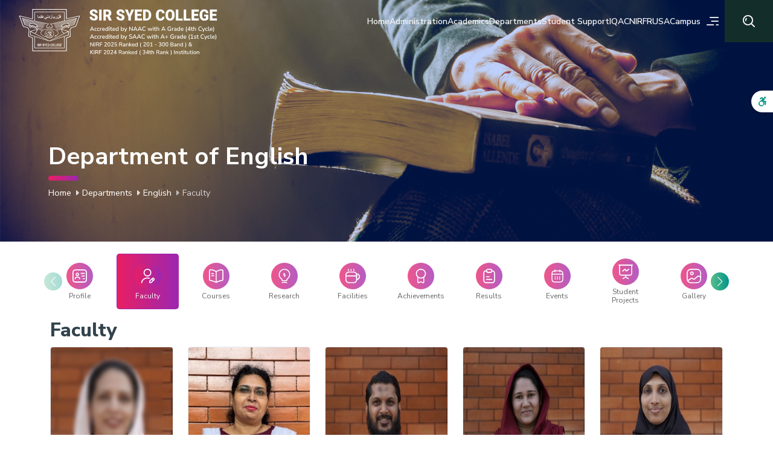

--- FILE ---
content_type: text/html; charset=UTF-8
request_url: https://sirsyedcollege.ac.in/departments/english/faculty
body_size: 16792
content:
<!DOCTYPE html>
<html lang="en">

<head>

    <link  rel="stylesheet"  href="https://cdn.jsdelivr.net/npm/swiper@10/swiper-bundle.min.css"/>

<script src="https://cdn.jsdelivr.net/npm/swiper@10/swiper-bundle.min.js"></script>    <meta charset="utf-8">
    <meta name="viewport" content="width=device-width, initial-scale=1, shrink-to-fit=no">
    <meta name="theme-color" content="#fff">
    <meta name="description" content="English Department - Immerse yourself in the study of English language and literature at Sir Syed College. Explore the department's profile, faculty details, and the diverse offerings in English studies.">
    <meta name="keywords" content="" />
    <meta name="author" content="SRV InfoTech">
    <meta name='copyright' content='SRV InfoTech' />
    <meta name="cache-control" content="no-cache" />
    <meta name="distribution" content="Global" />
    <meta name="document-distribution" content="Global" />
    <meta name="document-rating" content="General" />
    <meta name="document-rights" content="Public" />
    <meta name="document-state" content="static" />
    <meta name="publisher" content="SRV InfoTech" />
    <meta name="rating" content="General" />
    <meta name="expires" content="never"/>
    <meta name="resource-type" content="General" />
    <meta name="Address" content="" />
    <meta name="robots" content="INDEX,FOLLOW" />

    <!-- OG Tags Start -->  
    <meta property="og:title" content=" English Department Faculty | Sir Syed College">
    <meta property="og:url" content="https://sirsyedcollege.ac.in/departments/english/faculty">
    <meta property="og:description" content="English Department - Immerse yourself in the study of English language and literature at Sir Syed College. Explore the department's profile, faculty details, and the diverse offerings in English studies.">
    <meta property="og:type" content="website">
    <meta property="og:image" content="https://sirsyedcollege.ac.in/public/img/logo/og.jpg">
    <meta property="og:site_name" content="sirsyedcollege">
    <meta property="og:street-address" content="">
    <meta property="og:locality" content="Thaliparamba">
    <meta property="og:region" content="Kerala">
    <meta property="og:country-name" content="India">
    <meta property="og:email" content="mail@sirsyedcollege.ac.in">
    <meta property="og:phone_number" content="0460-2205866">


	<meta name="twitter:card" content="summary" />
	<meta name="twitter:site" content="https://sirsyedcollege.ac.in/departments/english/faculty" />
	<meta name="twitter:title" content=" English Department Faculty | Sir Syed College" />
	<meta name="twitter:description" content="English Department - Immerse yourself in the study of English language and literature at Sir Syed College. Explore the department's profile, faculty details, and the diverse offerings in English studies." />
	<meta name="twitter:image" content="https://sirsyedcollege.ac.in/public/img/images/ogimg.jpg" />




    <title> English Department Faculty | Sir Syed College</title>
    <link rel="icon" href="https://sirsyedcollege.ac.in/public/img/logo/favicon.svg" sizes="32x32" type="image/png"> 


    <!-- CSS Stylesheets -->
    <link href="https://sirsyedcollege.ac.in/public/css/bootstrap-grid.min.css" rel="stylesheet" type="text/css">
    <link href="https://sirsyedcollege.ac.in/public/css/bootstrap-utilities.css?ver=1" rel="stylesheet" type="text/css">
    <link href="https://sirsyedcollege.ac.in/public/css/bootstrap-reboot.min.css" rel="stylesheet" type="text/css">
    <link href="https://sirsyedcollege.ac.in/public/css/header_resp.css" rel="stylesheet" type="text/css">
    <link rel="stylesheet" href="https://cdnjs.cloudflare.com/ajax/libs/font-awesome/6.4.2/css/all.min.css">
    <link href="https://unpkg.com/aos@2.3.1/dist/aos.css" rel="stylesheet">
    <link href="https://sirsyedcollege.ac.in/public/css/mystyle.css?ver=1.13" rel="stylesheet" type="text/css">

    
    <!-- FONT -->
    
    <link rel="preconnect" href="https://fonts.googleapis.com">
    <link rel="preconnect" href="https://fonts.gstatic.com" crossorigin>
    <link href="https://fonts.googleapis.com/css2?family=Nunito+Sans:opsz,wght@6..12,400;6..12,500;6..12,600;6..12,700;6..12,800&display=swap" rel="stylesheet">

<!-- Google Tag Manager -->
<script>(function(w,d,s,l,i){w[l]=w[l]||[];w[l].push({'gtm.start':
new Date().getTime(),event:'gtm.js'});var f=d.getElementsByTagName(s)[0],
j=d.createElement(s),dl=l!='dataLayer'?'&l='+l:'';j.async=true;j.src=
'https://www.googletagmanager.com/gtm.js?id='+i+dl;f.parentNode.insertBefore(j,f);
})(window,document,'script','dataLayer','GTM-N6ZHWV4Z');</script>
<!-- End Google Tag Manager -->

    <link href="https://sirsyedcollege.ac.in/public/css/instyle.css?ver=1.2" rel="stylesheet" type="text/css">
</head>

<body> 


    <!-- Google Tag Manager (noscript) -->
<noscript><iframe src="https://www.googletagmanager.com/ns.html?id=GTM-N6ZHWV4Z"
    height="0" width="0" style="display:none;visibility:hidden"></iframe></noscript>
<!-- End Google Tag Manager (noscript) -->


<header data-aos="fade-down">
  <div class="container-fluid pe-0">


    <div class="headmain">
      <div class="logocol">
        <!-- <a href="https://sirsyedcollege.ac.in"><img src="https://sirsyedcollege.ac.in/public/img/logo/logo-white-sirsyedclg.svg" alt="Sir Syed College"></a> -->
        <a href="https://sirsyedcollege.ac.in"><img src="https://sirsyedcollege.ac.in/public/img/logo/logo-new-new.svg" alt="Sir Syed College"></a>
      </div><!-- logocol -->

      <div class="menucol">

        <div class="menubottom">

          <div class="megamenu">
            <a class="mainli" href="https://sirsyedcollege.ac.in">Home</a>
          </div><!-- megamenu -->

          <div class="megamenu">
            <a class="mainli" href="#0">Administration</a>
            <div class="megamenu-content">
              <ul class="iconmenulist row row-cols-4">
                <li class=""><a href="https://sirsyedcollege.ac.in/administration/about-us"><span
            class="icon"><img src="https://sirsyedcollege.ac.in/public/img/menu/about.svg" alt="About Us"></span>About Us</a></li>
<li class=""><a href="https://sirsyedcollege.ac.in/administration/cdmea"><span
            class="icon"><img src="https://sirsyedcollege.ac.in/public/img/menu/cdmea.svg" alt="CDMEA"></span>CDMEA</a></li>
<li class=""><a
        href="https://sirsyedcollege.ac.in/administration/management"><span class="icon"><img
                src="https://sirsyedcollege.ac.in/public/img/menu/management.svg" alt="Management"></span>Management</a></li>
<li class=""><a
        href="https://sirsyedcollege.ac.in/administration/principal"><span class="icon"><img
                src="https://sirsyedcollege.ac.in/public/img/menu/principal.svg" alt="Principal"></span>Principal</a></li>
<li class=""><a
        href="https://sirsyedcollege.ac.in/administration/college-planning-board"><span class="icon"><img
                src="https://sirsyedcollege.ac.in/public/img/menu/data.svg" alt="College Planning Board"></span>College Planning
        Board</a></li>
<li class=""><a
        href="https://sirsyedcollege.ac.in/administration/college-council"><span class="icon"><img
                src="https://sirsyedcollege.ac.in/public/img/menu/council.svg" alt="College Council"></span>College Council</a></li>
<li class=""><a href="https://sirsyedcollege.ac.in/administration/administrative-staff"><span class="icon"><img
                src="https://sirsyedcollege.ac.in/public/img/menu/admin.svg" alt="Administrative Staff"></span>Administrative
        Staff</a></li>
<li class=""><a href="https://sirsyedcollege.ac.in/administration/rules-and-regulations"><span class="icon"><img
                src="https://sirsyedcollege.ac.in/public/img/menu/bill.svg" alt="Rules and Regulations"></span>Rules and
        Regulations</a></li>
<li class=""><a href="https://sirsyedcollege.ac.in/administration/rti-declaration"><span class="icon"><img
                src="https://sirsyedcollege.ac.in/public/img/menu/rti.svg" alt="RTI Declarations"></span>RTI Declarations</a></li>
<li class=""><a href="https://sirsyedcollege.ac.in/administration/code-of-conduct"><span class="icon"><img
                src="https://sirsyedcollege.ac.in/public/img/menu/coc.svg" alt="Code of Conduct"></span>Code of Conduct</a></li>              </ul>
            </div><!-- megacont -->
          </div><!-- megamenu -->

          <div class="megamenu">
            <a class="mainli" href="#0">Academics</a>
            <div class="megamenu-content">
              <div class="menuitems">
                <div class="row">
                  <!-- Nav tabs -->
                  <div class="tabmenu">
                    <ul class="nav flex-column nav-pills custscrollA" id="allCatTab" role="tablist" aria-orientation="vertical">
                      <li class="nav-item" role="presentation">
                        <a class="nav-link active" id="UG-tab" data-toggle="pill" href="#UG" role="tab" aria-controls="UG" aria-selected="true">UG</a>
                      </li>
                      <li class="nav-item" role="presentation">
                        <a class="nav-link" id="PG-tab" data-toggle="pill" href="#PG" role="tab" aria-controls="PG" aria-selected="false">PG</a>
                      </li>
                      <li class="nav-item" role="presentation">
                        <a class="nav-link" id="PhD-tab" data-toggle="pill" href="#PhD" role="tab" aria-controls="PhD" aria-selected="false">Ph.D.</a>
                      </li>
                      <li class="nav-item" role="presentation">
                        <a class="nav-link" id="Others-tab" data-toggle="pill" href="#Others" role="tab" aria-controls="Others" aria-selected="false">Others</a>
                      </li>
                    </ul>
                  </div><!-- col -->

                  <!-- Tab panes -->
                  <div class="tabcontent">
                    <div class="tab-content row" id="all-tabContent">

                      <div class="tab-pane fade show active" id="UG" role="tabpanel" aria-labelledby="UG-tab">
                        <h6 class="menuhead">BA Courses</h6>
                        <ul class="labelmenu">
                          <li><a href="https://sirsyedcollege.ac.in/departments/arabic/profile">Arabic</a></li>
                              <li><a href="https://sirsyedcollege.ac.in/departments/economics/profile">Economics</a></li>
                              <li><a href="https://sirsyedcollege.ac.in/departments/english/profile">English</a></li>
                              <li><a href="https://sirsyedcollege.ac.in/departments/history/profile">History</a></li>
                              <li><a href="https://sirsyedcollege.ac.in/departments/malayalam/profile">Malayalam</a></li>                        </ul>
                        <h6 class="menuhead">BSc Courses</h6>
                        <ul class="labelmenu">
                          <li><a href="https://sirsyedcollege.ac.in/departments/botany/profile">Botany</a></li>
                              <li><a href="https://sirsyedcollege.ac.in/departments/chemistry/profile">Chemistry</a></li>
                              <li><a href="https://sirsyedcollege.ac.in/departments/forestry/profile">Forestry</a></li>
                              <li><a href="https://sirsyedcollege.ac.in/departments/mathematics/profile">Mathematics</a></li>
                              <li><a href="https://sirsyedcollege.ac.in/departments/physics/profile">Physics</a></li>
                              <li><a href="https://sirsyedcollege.ac.in/departments/statistics/profile">Statistics</a></li>
                              <li><a href="https://sirsyedcollege.ac.in/departments/zoology/profile">Zoology</a></li>                        </ul>
                        <h6 class="menuhead"><a href="https://sirsyedcollege.ac.in/departments/commerce/profile">B.Com (Cooperation)</a></h6>
                        <h6 class="menuhead"><a href="https://sirsyedcollege.ac.in/departments/journalism/profile">BMMC</a></h6>
                      </div><!-- tab -->

                      <div class="tab-pane fade" id="PG" role="tabpanel" aria-labelledby="PG-tab">
                        <ul class="iconmenulist row row-cols-3">
                          <li><a href="https://sirsyedcollege.ac.in/departments/arabic/profile"><span class="icon"><img src="https://sirsyedcollege.ac.in/public/img/menu/language.svg" alt="Arabic"></span>M.A. Arabic</a></li>
                                <li><a href="https://sirsyedcollege.ac.in/departments/commerce/profile"><span class="icon"><img src="https://sirsyedcollege.ac.in/public/img/menu/economics.svg" alt="Mcom"></span>M.Com. (Finance)</a></li>
                                <li><a href="https://sirsyedcollege.ac.in/departments/botany/profile"><span class="icon"><img src="https://sirsyedcollege.ac.in/public/img/menu/botany.svg" alt="M.Sc Botany"></span>M.Sc. Botany</a></li>
                                <li><a href="https://sirsyedcollege.ac.in/departments/chemistry/profile"><span class="icon"><img src="https://sirsyedcollege.ac.in/public/img/menu/chemistry.svg" alt="M.Sc. Chemistry"></span>M.Sc. Chemistry</a></li>
                                <li><a href="https://sirsyedcollege.ac.in/departments/physics/profile"><span class="icon"><img src="https://sirsyedcollege.ac.in/public/img/menu/physics.svg" alt="M.Sc. Physics"></span>M.Sc. Physics</a></li>                        </ul>
                      </div><!-- tab -->

                      <div class="tab-pane fade" id="PhD" role="tabpanel" aria-labelledby="PhD-tab">
                        <ul class="iconmenulist row row-cols-3">
                          <li><a href="https://sirsyedcollege.ac.in/departments/botany/research"><span class="icon"><img src="https://sirsyedcollege.ac.in/public/img/menu/botany.svg" alt="Botany"></span>Botany</a></li>
                                <li><a href="https://sirsyedcollege.ac.in/departments/chemistry/research"><span class="icon"><img src="https://sirsyedcollege.ac.in/public/img/menu/chemistry.svg" alt="Chemistry"></span>Chemistry</a></li>
                                <li><a href="https://sirsyedcollege.ac.in/departments/commerce/research"><span class="icon"><img src="https://sirsyedcollege.ac.in/public/img/menu/commerce.svg" alt="Commerce"></span>Commerce</a></li>
                                <li><a href="https://sirsyedcollege.ac.in/departments/physics/research"><span class="icon"><img src="https://sirsyedcollege.ac.in/public/img/menu/physics.svg" alt="Physics"></span>Physics</a></li>
                                <!--<li><a href="https://sirsyedcollege.ac.in/departments/hindi/research"><span class="icon"><img src="https://sirsyedcollege.ac.in/public/img/menu/language.svg" alt="Hindi"></span>Hindi</a></li>
                                <li><a href="https://sirsyedcollege.ac.in/departments/zoology/research"><span class="icon"><img src="https://sirsyedcollege.ac.in/public/img/menu/zoology.svg" alt="Zoology"></span>Zoology</a></li>-->                        </ul>
                      </div><!-- tab -->

                      <div class="tab-pane fade" id="Others" role="tabpanel" aria-labelledby="Others-tab">
                        <ul class="iconmenulist row row-cols-2">
                          <li class=""><a
        href="https://sirsyedcollege.ac.in/academics/university-academic-calendar"><span class="icon"><img
                src="https://sirsyedcollege.ac.in/public/img/menu/calendar.svg" alt="Botany"></span>University Academic Calendar</a>
</li>
<li class=""><a
        href="https://sirsyedcollege.ac.in/academics/college-handbook"><span class="icon"><img
                src="https://sirsyedcollege.ac.in/public/img/menu/magazine.svg" alt="Chemistry"></span>College Hand Book</a></li>
<li class=""><a
        href="https://sirsyedcollege.ac.in/academics/college-examination-calender"><span class="icon"><img
                src="https://sirsyedcollege.ac.in/public/img/menu/calendar.svg" alt="Commerce"></span>College Examination
        Calendar</a></li>
<li class=""><a href="http://www.exam.kannuruniversity.ac.in/" target="_blank"><span class="icon"><img
                src="https://sirsyedcollege.ac.in/public/img/menu/exam.svg" alt="Physics"></span>University Examination Portal</a>
</li>

<li class=""><a
        href="https://sirsyedcollege.ac.in/academics/policy_documents"><span class="icon"><img
                src="https://sirsyedcollege.ac.in/public/img/menu/annualreport.svg" alt="Physics"></span>Policy Documents</a>
</li>                        </ul>
                      </div><!-- tab -->


                    </div><!-- tab-content -->
                  </div><!-- tabcontent -->


                </div><!-- row -->
              </div><!-- menuitems -->

            </div><!-- megamenu-content -->
          </div><!-- megamenu -->

          <div class="megamenu">
            <a class="mainli" href="#0">Departments</a>
            <div class="megamenu-content">
              <div class="menuitems">
                <div class="row">
                  <ul class="iconmenulist row row-cols-4">
                    <li><a href="https://sirsyedcollege.ac.in/departments/arabic/profile"><span class="icon"><img src="https://sirsyedcollege.ac.in/public/img/menu/language.svg" alt="Arabic"></span>Arabic</a></li>

                            <li><a href="https://sirsyedcollege.ac.in/departments/botany/profile"><span class="icon"><img src="https://sirsyedcollege.ac.in/public/img/menu/botany.svg" alt="Botany"></span>Botany</a></li>

                            <li><a href="https://sirsyedcollege.ac.in/departments/chemistry/profile"><span class="icon"><img src="https://sirsyedcollege.ac.in/public/img/menu/chemistry.svg" alt="Chemistry"></span>Chemistry</a></li>

                            <li><a href="https://sirsyedcollege.ac.in/departments/commerce/profile"><span class="icon"><img src="https://sirsyedcollege.ac.in/public/img/menu/commerce.svg" alt="Commerce"></span>Commerce</a></li>

                            <li><a href="https://sirsyedcollege.ac.in/departments/computer-science/profile"><span class="icon"><img src="https://sirsyedcollege.ac.in/public/img/menu/cs.svg" alt="Computer Science"></span>Computer Science</a></li>

                            <li><a href="https://sirsyedcollege.ac.in/departments/economics/profile"><span class="icon"><img src="https://sirsyedcollege.ac.in/public/img/menu/economics.svg" alt="Economics"></span>Economics</a></li>

                            <li><a href="https://sirsyedcollege.ac.in/departments/english/profile"><span class="icon"><img src="https://sirsyedcollege.ac.in/public/img/menu/english.svg" alt="English"></span>English</a></li>

                            <li><a href="https://sirsyedcollege.ac.in/departments/forestry/profile"><span class="icon"><img src="https://sirsyedcollege.ac.in/public/img/menu/forestry.svg" alt="Forestry"></span>Forestry</a></li>

                            <li><a href="https://sirsyedcollege.ac.in/departments/hindi/profile"><span class="icon"><img src="https://sirsyedcollege.ac.in/public/img/menu/language.svg" alt="Hindi"></span>Hindi</a></li>

                            <li><a href="https://sirsyedcollege.ac.in/departments/history/profile"><span class="icon"><img src="https://sirsyedcollege.ac.in/public/img/menu/history.svg" alt="History"></span>History</a></li>

                            <li><a href="https://sirsyedcollege.ac.in/departments/journalism/profile"><span class="icon"><img src="https://sirsyedcollege.ac.in/public/img/menu/journalism.svg" alt="Journalism"></span>Journalism</a></li>

                            <li><a href="https://sirsyedcollege.ac.in/departments/malayalam/profile"><span class="icon"><img src="https://sirsyedcollege.ac.in/public/img/menu/language.svg" alt="Malayalam"></span>Malayalam</a></li>

                            <li><a href="https://sirsyedcollege.ac.in/departments/mathematics/profile"><span class="icon"><img src="https://sirsyedcollege.ac.in/public/img/menu/mathematics.svg" alt="Mathematics"></span>Mathematics</a></li>

                            <li><a href="https://sirsyedcollege.ac.in/departments/physical-education/profile"><span class="icon"><img src="https://sirsyedcollege.ac.in/public/img/menu/pe.svg" alt="Physical Education"></span>Physical Education</a></li>

                            <li><a href="https://sirsyedcollege.ac.in/departments/physics/profile"><span class="icon"><img src="https://sirsyedcollege.ac.in/public/img/menu/physics.svg" alt="Physics"></span>Physics</a></li>

                            <li><a href="https://sirsyedcollege.ac.in/departments/statistics/profile"><span class="icon"><img src="https://sirsyedcollege.ac.in/public/img/menu/statistics.svg" alt="Statistics"></span>Statistics</a></li>

                            <li><a href="https://sirsyedcollege.ac.in/departments/urudu/profile"><span class="icon"><img src="https://sirsyedcollege.ac.in/public/img/menu/language.svg" alt="Urdu"></span>Urdu</a></li>

                            <li><a href="https://sirsyedcollege.ac.in/departments/zoology/profile"><span class="icon"><img src="https://sirsyedcollege.ac.in/public/img/menu/zoology.svg" alt="Zoology"></span>Zoology</a></li>                  </ul>
                </div><!-- row -->
              </div><!-- menuitems -->

            </div><!-- megamenu-content -->
          </div><!-- megamenu -->

          <div class="megamenu">
            <a class="mainli" href="#0">Student Support</a>
            <div class="megamenu-content">
              <div class="menuitems">
                <div class="row">
                  <!-- Nav tabs -->
                  <div class="tabmenu">
                    <ul class="nav flex-column nav-pills custscrollA" id="allCatTab" role="tablist" aria-orientation="vertical">
                      <li class="nav-item" role="presentation">
                        <a class="nav-link active" id="statutory-tab" data-toggle="pill" href="#statutory" role="tab" aria-controls="statutory" aria-selected="true">Statutory Cells</a>
                      </li>
                      <li class="nav-item" role="presentation">
                        <a class="nav-link" id="Supports-tab" data-toggle="pill" href="#Supports" role="tab" aria-controls="Supports" aria-selected="true">Supports</a>
                      </li>
                      <li class="nav-item" role="presentation">
                        <a class="nav-link" id="Clubs-tab" data-toggle="pill" href="#Clubs" role="tab" aria-controls="Clubs" aria-selected="false">Clubs</a>
                      </li>
                      <li class="nav-item" role="presentation">
                        <a class="nav-link" id="Forums-tab" data-toggle="pill" href="#Forums" role="tab" aria-controls="Forums" aria-selected="false">Forums</a>
                      </li>
                      <li class="nav-item" role="presentation">
                        <a class="nav-link" id="Cells-tab" data-toggle="pill" href="#Cells" role="tab" aria-controls="Cells" aria-selected="false">Cells</a>
                      </li>
                    </ul>
                  </div><!-- col -->

                  <!-- Tab panes -->

                  <div class="tabcontent">
                    <div class="tab-content row" id="all-tabContent">


                      <div class="tab-pane fade show active" id="statutory" role="tabpanel" aria-labelledby="statutory-tab">
                        <ul class="labelmenu">
                          <li class="swiper-slide myslidemenu " data-myslidemenu="1"><a href="https://sirsyedcollege.ac.in/student-support/cells/grievance-redressal-cell"><span
            class="icon"><img src="https://sirsyedcollege.ac.in/public/img/menu/language.svg" alt="Bhoomitrasena"></span>Grievance Redressal Cell</a></li>
<li class="swiper-slide myslidemenu " data-myslidemenu="2"><a href="https://sirsyedcollege.ac.in/student-support/statutory-cells/sc-st-cell"><span
            class="icon"><img src="https://sirsyedcollege.ac.in/public/img/menu/botany.svg" alt="Biodiversity"></span>SC/ST Cell</a></li>
<li class="swiper-slide myslidemenu " data-myslidemenu="3"><a href="https://sirsyedcollege.ac.in/student-support/cells/anti-ragging-cell"><span
            class="icon"><img src="https://sirsyedcollege.ac.in/public/img/menu/questionbank.svg" alt="Quiz"></span>Anti-Ragging Cell</a></li>
<li class="swiper-slide myslidemenu " data-myslidemenu="4"><a href="https://sirsyedcollege.ac.in/student-support/statutory-cells/obc-cell"><span
            class="icon"><img src="https://sirsyedcollege.ac.in/public/img/menu/activities.svg" alt="Drama"></span>OBC / Minority Cell</a></li>
<li class="swiper-slide myslidemenu " data-myslidemenu="5"><a href="https://sirsyedcollege.ac.in/student-support/statutory-cells/internal-complaints-committee"><span
            class="icon"><img src="https://sirsyedcollege.ac.in/public/img/menu/nss.svg" alt="Club"></span>Internal Complaints Committee</a></li>
<li class="swiper-slide myslidemenu " data-myslidemenu="6"><a href="https://sirsyedcollege.ac.in/student-support/cells/student-grievance"><span
            class="icon"></span>Student Grievance</a></li>
                        </ul>
                      </div>


                      <div class="tab-pane fade " id="Supports" role="tabpanel" aria-labelledby="Supports-tab">
                        <ul class="labelmenu">
                          <li class="swiper-slide myslidemenu " data-myslidemenu="1"><a href="https://sirsyedcollege.ac.in/student-support/supports/tutorial-system"><span
            class="icon"><img src="https://sirsyedcollege.ac.in/public/img/menu/studentproject.svg" alt="Tutorial"></span>Tutorial System</a></li>
<li class="swiper-slide myslidemenu " data-myslidemenu="2"><a href="https://sirsyedcollege.ac.in/student-support/supports/scholarships"><span
            class="icon"><img src="https://sirsyedcollege.ac.in/public/img/menu/scholarship.svg" alt="Scholarships"></span>Scholarships</a></li>
<li class="swiper-slide myslidemenu " data-myslidemenu="3"><a href="https://sirsyedcollege.ac.in/student-support/supports/endowments"><span
            class="icon"><img src="https://sirsyedcollege.ac.in/public/img/menu/ranking.svg" alt="Endowments"></span>Endowments</a></li>
<li class="swiper-slide myslidemenu " data-myslidemenu="4"><a href="https://sirsyedcollege.ac.in/student-support/supports/placements"><span
            class="icon"><img src="https://sirsyedcollege.ac.in/public/img/menu/placements.svg" alt="Placements"></span>Placements</a></li>
<li class="swiper-slide myslidemenu " data-myslidemenu="5"><a href="https://sirsyedcollege.ac.in/student-support/supports/iedc"><span
            class="icon"><img src="https://sirsyedcollege.ac.in/public/img/menu/physics.svg" alt="IEDC"></span>IEDC</a></li>
<li class="swiper-slide myslidemenu " data-myslidemenu="6"><a href="https://sirsyedcollege.ac.in/student-support/supports/nss"><span
            class="icon"><img src="https://sirsyedcollege.ac.in/public/img/menu/nss.svg" alt="NSS"></span>NSS</a></li>
<li class="swiper-slide myslidemenu " data-myslidemenu="7"><a href="https://sirsyedcollege.ac.in/student-support/supports/ncc"><span
            class="icon"><img src="https://sirsyedcollege.ac.in/public/img/menu/council.svg" alt="NCC"></span>NCC</a></li>
<li class="swiper-slide myslidemenu " data-myslidemenu="8"><a href="https://sirsyedcollege.ac.in/student-support/supports/wws"><span
            class="icon"><img src="https://sirsyedcollege.ac.in/public/img/menu/principal.svg" alt="WWS"></span>WWS</a></li>
<li class="swiper-slide myslidemenu " data-myslidemenu="9"><a href="https://sirsyedcollege.ac.in/student-support/supports/asap"><span
            class="icon"><img src="https://sirsyedcollege.ac.in/public/img/menu/ranking.svg" alt="ASAP"></span>ASAP</a></li>
<li class="swiper-slide myslidemenu " data-myslidemenu="10"><a href="https://sirsyedcollege.ac.in/student-support/supports/ssp"><span
            class="icon"><img src="https://sirsyedcollege.ac.in/public/img/menu/contact.svg" alt="SSP"></span>SSP</a></li>
<li class="swiper-slide myslidemenu " data-myslidemenu="11"><a href="https://sirsyedcollege.ac.in/student-support/supports/swayam"><span
            class="icon"><img src="https://sirsyedcollege.ac.in/public/img/menu/management.svg" alt="Swayam"></span>Swayam</a></li>
<li class="swiper-slide myslidemenu " data-myslidemenu="12"><a href="https://sirsyedcollege.ac.in/student-support/supports/pta"><span
            class="icon"><img src="https://sirsyedcollege.ac.in/public/img/menu/alumni.svg" alt="PTA"></span>P. T. A.</a></li>
<li class="swiper-slide myslidemenu " data-myslidemenu="13"><a href="https://sirsyedcollege.ac.in/student-support/supports/students-union"><span
            class="icon"><img src="https://sirsyedcollege.ac.in/public/img/menu/union.svg" alt="Union"></span>Students Union</a></li>
<li class="swiper-slide myslidemenu " data-myslidemenu="14"><a href="https://sirsyedcollege.ac.in/student-support/supports/lass"><span
            class="icon"><img src="https://sirsyedcollege.ac.in/public/img/menu/women.svg" alt="LASS"></span>Ladies Association of Sir Syed (LASS)</a></li>
<li class="swiper-slide myslidemenu " data-myslidemenu="15"><a href="https://sirsyedcollege.ac.in/student-support/supports/safe"><span
            class="icon"><img src="https://sirsyedcollege.ac.in/public/img/menu/feepayment.svg" alt="SAFE"></span>Financial Support - SAFE</a></li>
<li class="swiper-slide myslidemenu " data-myslidemenu="16"><a href="https://sirsyedcollege.ac.in/student-support/supports/student-aid-fund"><span
            class="icon"><img src="https://sirsyedcollege.ac.in/public/img/menu/economics.svg" alt="Fund"></span>Student Aid Fund</a></li>
<li class="swiper-slide myslidemenu " data-myslidemenu="17"><a href="https://sirsyedcollege.ac.in/student-support/supports/transportation"><span
            class="icon"><img src="https://sirsyedcollege.ac.in/public/img/menu/bus.svg" alt="Transportation"></span>Transportation</a></li>
<li class="swiper-slide myslidemenu " data-myslidemenu="18"><a href="https://sirsyedcollege.ac.in/student-support/supports/students-welfare"><span
            class="icon"><img src="https://sirsyedcollege.ac.in/public/img/menu/scholarship.svg" alt="Welfare"></span>Students Welfare</a></li>
<li class="swiper-slide myslidemenu " data-myslidemenu="19"><a href="https://sirsyedcollege.ac.in/student-support/supports/remedial-coaching"><span
            class="icon"><img src="https://sirsyedcollege.ac.in/public/img/menu/antiragging.svg" alt="Coaching"></span>Remedial Coaching</a></li>
<li class="swiper-slide myslidemenu " data-myslidemenu="20"><a href="https://sirsyedcollege.ac.in/student-support/supports/premarital-counselling-center"><span
            class="icon"><img src="https://sirsyedcollege.ac.in/public/img/menu/link.svg" alt="Counselling"></span>Premarital Counselling Center</a></li>
<li class="swiper-slide myslidemenu " data-myslidemenu="21"><a href="https://sirsyedcollege.ac.in/student-support/supports/yip"><span
            class="icon"><img src="https://sirsyedcollege.ac.in/public/img/menu/physics.svg" alt="Innovators"></span>YIP - Young Innovators Programme</a></li>
<li class="swiper-slide myslidemenu " data-myslidemenu="22"><a href="https://sirsyedcollege.ac.in/student-support/supports/jeevani-center"><span
            class="icon"><img src="https://sirsyedcollege.ac.in/public/img/menu/cdmea.svg" alt="Jeevani"></span>Jeevani Center</a></li>
<li class="swiper-slide myslidemenu " data-myslidemenu="23"><a href="https://sirsyedcollege.ac.in/student-support/supports/seec"><span
            class="icon"><img src="https://sirsyedcollege.ac.in/public/img/menu/placements.svg" alt="SEEC"></span>SEEC</a></li>

                        </ul>
                      </div><!-- tab -->

                      <div class="tab-pane fade" id="Clubs" role="tabpanel" aria-labelledby="Clubs-tab">
                        <ul class="labelmenu">
                          <li class="swiper-slide myslidemenu " data-myslidemenu="1"><a href="https://sirsyedcollege.ac.in/student-support/clubs/bhoomitrasena-club"><span
            class="icon"><img src="https://sirsyedcollege.ac.in/public/img/menu/language.svg" alt="Bhoomitrasena"></span>Bhoomitrasena Club</a></li>
<li class="swiper-slide myslidemenu " data-myslidemenu="2"><a href="https://sirsyedcollege.ac.in/student-support/clubs/biodiversity-club"><span
            class="icon"><img src="https://sirsyedcollege.ac.in/public/img/menu/botany.svg" alt="Biodiversity"></span>Biodiversity Club</a></li>
<li class="swiper-slide myslidemenu " data-myslidemenu="3"><a href="https://sirsyedcollege.ac.in/student-support/clubs/debate-and-quiz-club"><span
            class="icon"><img src="https://sirsyedcollege.ac.in/public/img/menu/questionbank.svg" alt="Quiz"></span>Debate and Quiz Club</a></li>
<li class="swiper-slide myslidemenu " data-myslidemenu="4"><a href="https://sirsyedcollege.ac.in/student-support/clubs/drama-club"><span
            class="icon"><img src="https://sirsyedcollege.ac.in/public/img/menu/activities.svg" alt="Drama"></span>Drama Club</a></li>
<li class="swiper-slide myslidemenu " data-myslidemenu="5"><a href="https://sirsyedcollege.ac.in/student-support/clubs/ek-bharat"><span
            class="icon"><img src="https://sirsyedcollege.ac.in/public/img/menu/nss.svg" alt="Club"></span>Ek Bharat Sreshtha Bharat Club</a></li>
<li class="swiper-slide myslidemenu " data-myslidemenu="6"><a href="https://sirsyedcollege.ac.in/student-support/clubs/english-language-club"><span
            class="icon"><img src="https://sirsyedcollege.ac.in/public/img/menu/english.svg" alt="English"></span>English Language Club</a></li>
<li class="swiper-slide myslidemenu " data-myslidemenu="7"><a href="https://sirsyedcollege.ac.in/student-support/clubs/entrepreneurship-club"><span
            class="icon"><img src="https://sirsyedcollege.ac.in/public/img/menu/admin.svg" alt="Entrepreneurship"></span>Entrepreneurship Development Club</a></li>
<li class="swiper-slide myslidemenu " data-myslidemenu="8"><a href="https://sirsyedcollege.ac.in/student-support/clubs/film-club"><span
            class="icon"><img src="https://sirsyedcollege.ac.in/public/img/menu/film.svg" alt="Film"></span>Film Club</a></li>
<li class="swiper-slide myslidemenu " data-myslidemenu="9"><a href="https://sirsyedcollege.ac.in/student-support/clubs/folklore-club"><span
            class="icon"><img src="https://sirsyedcollege.ac.in/public/img/menu/zoology.svg" alt="Folklore"></span>Folklore Club</a></li>
<li class="swiper-slide myslidemenu " data-myslidemenu="10"><a href="https://sirsyedcollege.ac.in/student-support/clubs/forestry-club"><span
            class="icon"><img src="https://sirsyedcollege.ac.in/public/img/menu/forestry.svg" alt="Forestry"></span>Forestry Club</a></li>
<li class="swiper-slide myslidemenu " data-myslidemenu="11"><a href="https://sirsyedcollege.ac.in/student-support/clubs/health-club"><span
            class="icon"><img src="https://sirsyedcollege.ac.in/public/img/menu/antiragging.svg" alt="Health"></span>Health Club</a></li>
<li class="swiper-slide myslidemenu " data-myslidemenu="12"><a href="https://sirsyedcollege.ac.in/student-support/clubs/hindi-club"><span
            class="icon"><img src="https://sirsyedcollege.ac.in/public/img/menu/language.svg" alt="Hindi"></span>Hindi Club</a></li>
<li class="swiper-slide myslidemenu " data-myslidemenu="13"><a href="https://sirsyedcollege.ac.in/student-support/clubs/history-club"><span
            class="icon"><img src="https://sirsyedcollege.ac.in/public/img/menu/history.svg" alt="History"></span>History Club</a></li>
<li class="swiper-slide myslidemenu " data-myslidemenu="14"><a href="https://sirsyedcollege.ac.in/student-support/clubs/love-green-club"><span
            class="icon"><img src="https://sirsyedcollege.ac.in/public/img/menu/botany.svg" alt="Green"></span>Love Green Club</a></li>
<li class="swiper-slide myslidemenu " data-myslidemenu="15"><a href="https://sirsyedcollege.ac.in/student-support/clubs/mathrubhoomi-seed-club"><span
            class="icon"><img src="https://sirsyedcollege.ac.in/public/img/menu/forestry.svg" alt="Seed"></span>Mathrubhoomi Seed Club</a></li>
<li class="swiper-slide myslidemenu " data-myslidemenu="16"><a href="https://sirsyedcollege.ac.in/student-support/clubs/media-club"><span
            class="icon"><img src="https://sirsyedcollege.ac.in/public/img/menu/journalism.svg" alt="Media"></span>Media Club</a></li>
<li class="swiper-slide myslidemenu " data-myslidemenu="17"><a href="https://sirsyedcollege.ac.in/student-support/clubs/nature-club"><span
            class="icon"><img src="https://sirsyedcollege.ac.in/public/img/menu/nature.svg" alt="Nature"></span>Nature Club</a></li>
<li class="swiper-slide myslidemenu " data-myslidemenu="18"><a href="https://sirsyedcollege.ac.in/student-support/clubs/red-ribbon-club"><span
            class="icon"><img src="https://sirsyedcollege.ac.in/public/img/menu/unlimited.svg" alt="Red"></span>Red Ribbon Club</a></li>
<li class="swiper-slide myslidemenu " data-myslidemenu="19"><a href="https://sirsyedcollege.ac.in/student-support/clubs/sparsham"><span
            class="icon"><img src="https://sirsyedcollege.ac.in/public/img/menu/nss.svg" alt="Sparsham"></span>Sparsham Palliative Care</a></li>
<li class="swiper-slide myslidemenu " data-myslidemenu="20"><a href="https://sirsyedcollege.ac.in/student-support/clubs/tourism-club"><span
            class="icon"><img src="https://sirsyedcollege.ac.in/public/img/menu/union.svg" alt="Tourism"></span>Tourism Club</a></li>
<li class="swiper-slide myslidemenu " data-myslidemenu="21"><a href="https://sirsyedcollege.ac.in/student-support/clubs/urdu-club"><span
            class="icon"><img src="https://sirsyedcollege.ac.in/public/img/menu/language.svg" alt="Urdu"></span>Urdu Club</a></li>
<li class="swiper-slide myslidemenu " data-myslidemenu="22"><a href="https://sirsyedcollege.ac.in/student-support/clubs/electoral-literacy-club"><span
            class="icon"><img src="https://sirsyedcollege.ac.in/public/img/menu/survey.svg" alt="Electoral"></span>Electoral Literacy Club</a></li>
<li class="swiper-slide myslidemenu " data-myslidemenu="23"><a href="https://sirsyedcollege.ac.in/student-support/clubs/value-education-club"><span
            class="icon"><img src="https://sirsyedcollege.ac.in/public/img/menu/admission.svg" alt="Value"></span>Value Education Club</a></li>
<li class="swiper-slide myslidemenu " data-myslidemenu="24"><a href="https://sirsyedcollege.ac.in/student-support/clubs/band-club"><span
            class="icon"><img src="https://sirsyedcollege.ac.in/public/img/menu/band.svg" alt="Band"></span>Band Club</a></li>
                        </ul>
                      </div><!-- tab -->

                      <div class="tab-pane fade" id="Forums" role="tabpanel" aria-labelledby="Forums-tab">
                        <ul class="labelmenu">
                          <li class="swiper-slide myslidemenu " data-myslidemenu="1"><a href="https://sirsyedcollege.ac.in/student-support/forums/arts-forum"><span
            class="icon"><img src="https://sirsyedcollege.ac.in/public/img/menu/mathematics.svg" alt="Arts"></span>Arts Forum</a></li>
<li class="swiper-slide myslidemenu " data-myslidemenu="2"><a href="https://sirsyedcollege.ac.in/student-support/forums/cultural-forum"><span
            class="icon"><img src="https://sirsyedcollege.ac.in/public/img/menu/coc.svg" alt="Cultural"></span>Cultural Forum</a></li>
<li class="swiper-slide myslidemenu " data-myslidemenu="3"><a href="https://sirsyedcollege.ac.in/student-support/forums/clean-the-campus-forum"><span
            class="icon"><img src="https://sirsyedcollege.ac.in/public/img/menu/cdmea.svg" alt="Clean"></span>Clean the Campus Forum</a></li>
<li class="swiper-slide myslidemenu " data-myslidemenu="4"><a href="https://sirsyedcollege.ac.in/student-support/forums/forum-for-democracy"><span
            class="icon"><img src="https://sirsyedcollege.ac.in/public/img/menu/rules.svg" alt="Justice"></span>Forum for Democracy and Social Justice</a></li>
<li class="swiper-slide myslidemenu " data-myslidemenu="5"><a href="https://sirsyedcollege.ac.in/student-support/forums/human-rights"><span
            class="icon"><img src="https://sirsyedcollege.ac.in/public/img/menu/rti.svg" alt="Rights"></span>Human Rights Awareness Forum</a></li>
<li class="swiper-slide myslidemenu " data-myslidemenu="6"><a href="https://sirsyedcollege.ac.in/student-support/forums/researchers-forum"><span
            class="icon"><img src="https://sirsyedcollege.ac.in/public/img/menu/studentproject.svg" alt="Researchers"></span>Researchers Forum</a></li>
<li class="swiper-slide myslidemenu " data-myslidemenu="7"><a href="https://sirsyedcollege.ac.in/student-support/forums/research-scholar-forum"><span
            class="icon"><img src="https://sirsyedcollege.ac.in/public/img/menu/principal.svg" alt="Scholar"></span>Research Scholar Forum</a></li>
<li class="swiper-slide myslidemenu " data-myslidemenu="8"><a href="https://sirsyedcollege.ac.in/student-support/forums/science-forum"><span
            class="icon"><img src="https://sirsyedcollege.ac.in/public/img/menu/physics.svg" alt="Science"></span>Science Forum</a></li>
<li class="swiper-slide myslidemenu " data-myslidemenu="9"><a href="https://sirsyedcollege.ac.in/student-support/forums/sedge-care-programme"><span
            class="icon"><img src="https://sirsyedcollege.ac.in/public/img/menu/nss.svg" alt="SEDGE"></span>SEDGE Care Programme</a></li>
<li class="swiper-slide myslidemenu " data-myslidemenu="10"><a href="https://sirsyedcollege.ac.in/student-support/forums/social-service-wing"><span
            class="icon"><img src="https://sirsyedcollege.ac.in/public/img/menu/management.svg" alt="Social"></span>Social Service Wing</a></li>

                        </ul>
                      </div><!-- tab -->

                      <div class="tab-pane fade" id="Cells" role="tabpanel" aria-labelledby="Cells-tab">
                        <ul class="labelmenu">
                          <li class="swiper-slide myslidemenu " data-myslidemenu="1"><a href="https://sirsyedcollege.ac.in/student-support/cells/anti-drug-cell"><span
            class="icon"><img src="https://sirsyedcollege.ac.in/public/img/menu/milk.svg" alt="Drug"></span>Anti Drug Cell</a></li>
<li class="swiper-slide myslidemenu " data-myslidemenu="2"><a href="https://sirsyedcollege.ac.in/student-support/cells/career-guidance-and-counseling-cell"><span
            class="icon"><img src="https://sirsyedcollege.ac.in/public/img/menu/nss.svg" alt="Guidance"></span>Career Guidance and Counseling Cell</a></li>
<li class="swiper-slide myslidemenu " data-myslidemenu="3"><a href="https://sirsyedcollege.ac.in/student-support/cells/counselling-cell"><span
            class="icon"><img src="https://sirsyedcollege.ac.in/public/img/menu/admission.svg" alt="Counselling"></span>Counselling Cell</a></li>

<li class="swiper-slide myslidemenu " data-myslidemenu="4"><a href="https://sirsyedcollege.ac.in/student-support/cells/ipr-cell"><span
            class="icon"><img src="https://sirsyedcollege.ac.in/public/img/menu/physics.svg" alt="IPR"></span>IPR Cell</a></li>

<li class="swiper-slide myslidemenu " data-myslidemenu="5"><a href="https://sirsyedcollege.ac.in/student-support/cells/legal-literacy-cell"><span
            class="icon"><img src="https://sirsyedcollege.ac.in/public/img/menu/magazine.svg" alt="Legal"></span>Legal Literacy Cell</a></li>
<li class="swiper-slide myslidemenu " data-myslidemenu="6"><a href="https://sirsyedcollege.ac.in/student-support/cells/minority-coaching-cell"><span
            class="icon"><img src="https://sirsyedcollege.ac.in/public/img/menu/profile.svg" alt="Minority"></span>Minority Coaching Cell</a></li>
<li class="swiper-slide myslidemenu " data-myslidemenu="7"><a href="https://sirsyedcollege.ac.in/student-support/cells/research-and-development-cell"><span
            class="icon"><img src="https://sirsyedcollege.ac.in/public/img/menu/studentproject.svg" alt="Research"></span>Research and Development Cell</a></li>
<li class="swiper-slide myslidemenu " data-myslidemenu="8"><a href="https://sirsyedcollege.ac.in/student-support/cells/net-coaching-cell"><span
            class="icon"><img src="https://sirsyedcollege.ac.in/public/img/menu/checklist.svg" alt="Net"></span>Net Coaching Cell</a></li>
<li class="swiper-slide myslidemenu " data-myslidemenu="9"><a href="https://sirsyedcollege.ac.in/student-support/cells/trace"><span
            class="icon"><img src="https://sirsyedcollege.ac.in/public/img/menu/exam.svg" alt="TRACE"></span>TRACE</a></li>
<li class="swiper-slide myslidemenu " data-myslidemenu="10"><a href="https://sirsyedcollege.ac.in/student-support/cells/sports-council"><span
            class="icon"><img src="https://sirsyedcollege.ac.in/public/img/menu/pe.svg" alt="Sports"></span>Sports Council</a></li>
                        </ul>
                      </div><!-- tab -->


                    </div><!-- tab-content -->
                  </div><!-- tabcontent -->


                </div><!-- row -->
              </div><!-- menuitems -->

            </div><!-- megamenu-content -->
          </div><!-- megamenu -->

          <div class="megamenu">
            <a class="mainli" href="#0">IQAC</a>
            <div class="megamenu-content">
              <div class="menuitems">
                <ul class="iconmenulist row row-cols-4">
                  <li class="swiper-slide myslidemenu " data-myslidemenu="1"><a href="https://sirsyedcollege.ac.in/iqac/description"><span class="icon"><img src="https://sirsyedcollege.ac.in/public/img/menu/coc.svg" alt="Description"></span>Description</a></li>
<li class="swiper-slide myslidemenu " data-myslidemenu="2"><a href="https://sirsyedcollege.ac.in/iqac/objectives"><span class="icon"><img src="https://sirsyedcollege.ac.in/public/img/menu/faculty.svg" alt="Objectives"></span>Objectives</a></li>
<li class="swiper-slide myslidemenu " data-myslidemenu="3"><a href="https://sirsyedcollege.ac.in/iqac/members"><span class="icon"><img src="https://sirsyedcollege.ac.in/public/img/menu/management.svg" alt="Members"></span>Members</a></li>

<li class="swiper-slide myslidemenu " data-myslidemenu="4"><a href="https://sirsyedcollege.ac.in/iqac/aishe"><span class="icon"><img src="https://sirsyedcollege.ac.in/public/img/menu/exam.svg" alt="AISHE"></span>AISHE</a></li>

<li class="swiper-slide myslidemenu " data-myslidemenu="5"><a href="https://sirsyedcollege.ac.in/iqac/naac"><span class="icon"><img src="https://sirsyedcollege.ac.in/public/img/menu/achievements.svg" alt="NAAC"></span>NAAC</a></li>
<li class="swiper-slide myslidemenu " data-myslidemenu="6"><a href="https://sirsyedcollege.ac.in/iqac/aqar"><span class="icon"><img src="https://sirsyedcollege.ac.in/public/img/menu/scholarship.svg" alt="AQAR"></span>AQAR</a></li>
<li class="swiper-slide myslidemenu " data-myslidemenu="7"><a href="https://sirsyedcollege.ac.in/iqac/ssr"><span class="icon"><img src="https://sirsyedcollege.ac.in/public/img/menu/rules.svg" alt="SSR"></span>SSR</a></li>

<li class="swiper-slide myslidemenu " data-myslidemenu="8"><a href="https://sirsyedcollege.ac.in/iqac/saac"><span class="icon"><img src="https://sirsyedcollege.ac.in/public/img/menu/alumni.svg" alt="SAAC"></span>SAAC</a></li>

<li class="swiper-slide myslidemenu " data-myslidemenu="9"><a href="https://sirsyedcollege.ac.in/iqac/minutes"><span class="icon"><img src="https://sirsyedcollege.ac.in/public/img/menu/checklist.svg" alt="Minutes"></span>Minutes</a></li>

<li class="swiper-slide myslidemenu " data-myslidemenu="10"><a href="https://sirsyedcollege.ac.in/iqac/programmes"><span class="icon"><img src="https://sirsyedcollege.ac.in/public/img/menu/activities.svg" alt="Programmes"></span>Programmes</a></li>

<li class="swiper-slide myslidemenu " data-myslidemenu="11"><a href="https://sirsyedcollege.ac.in/iqac/sss"><span class="icon"><img src="https://sirsyedcollege.ac.in/public/img/menu/questionbank.svg" alt="Student satisfaction survey"></span>Student Satisfaction Survey</a></li>
<li class="swiper-slide myslidemenu " data-myslidemenu="12"><a href="https://sirsyedcollege.ac.in/iqac/bestpractices"><span class="icon"><img src="https://sirsyedcollege.ac.in/public/img/menu/achievements.svg" alt="Best practices"></span>Best Practices</a></li>
<li class="swiper-slide myslidemenu " data-myslidemenu="13"><a href="https://sirsyedcollege.ac.in/iqac/documents"><span class="icon"><img src="https://sirsyedcollege.ac.in/public/img/menu/annualreport.svg" alt="Documents"></span>Documents</a></li>

<li class="swiper-slide myslidemenu " data-myslidemenu="14"><a href="https://sirsyedcollege.ac.in/iqac/naipunya"><span class="icon"><img src="https://sirsyedcollege.ac.in/public/img/menu/botany.svg" alt="Naipunya"></span>Naipunya</a></li>

<li class="swiper-slide myslidemenu " data-myslidemenu="15"><a href="https://sirsyedcollege.ac.in/iqac/annual-planning"><span class="icon"><img src="https://sirsyedcollege.ac.in/public/img/menu/annualreport.svg" alt="Annual planning"></span>Annual Planning</a></li>

<li class="swiper-slide myslidemenu " data-myslidemenu="16"><a href="https://sirsyedcollege.ac.in/iqac/quality-initiatives"><span class="icon"><img src="https://sirsyedcollege.ac.in/public/img/menu/checklist.svg" alt="Quality Initiatives"></span>Quality Initiatives</a></li>

<li class="swiper-slide myslidemenu " data-myslidemenu="17"><a href="https://sirsyedcollege.ac.in/iqac/academic-audit-report"><span class="icon"><img src="https://sirsyedcollege.ac.in/public/img/menu/statistics.svg" alt="Academic Audit Report"></span>Academic Audit Report</a></li>

<li class="swiper-slide myslidemenu " data-myslidemenu="18"><a href="https://sirsyedcollege.ac.in/iqac/dvv"><span class="icon"><img src="https://sirsyedcollege.ac.in/public/img/menu/annualreport.svg" alt="dvv"></span>DVV</a></li>                </ul>
              </div><!-- menuitems -->
            </div><!-- megamenu-content -->
          </div><!-- megamenu -->

          <div class="megamenu normalmenu">
            <a class="mainli" href="#0">NIRF</a>
            <div class="megamenu-content">
              <div class="menuitems">
                <div class="row">
                  <ul class="iconmenulist row row-cols-1">
                    <li class=""><a href="https://sirsyedcollege.ac.in/nirf/nirf"><span class="icon"><img src="https://sirsyedcollege.ac.in/public/img/menu/ranking.svg" alt="NIRF"></span>NIRF</a></li>
<li class=""><a href="https://sirsyedcollege.ac.in/nirf/kirf"><span class="icon"><img src="https://sirsyedcollege.ac.in/public/img/menu/achievements.svg" alt="KIRF"></span>KIRF</a></li>
                  </ul>
                </div><!-- row -->
              </div><!-- menuitems -->
            </div><!-- megamenu-content -->
          </div><!-- megamenu -->

          <div class="megamenu normalmenu">
            <a class="mainli" href="#0">RUSA</a>
            <div class="megamenu-content">
              <div class="menuitems">
                <div class="row">
                  <ul class="iconmenulist row row-cols-1">
                    <li class=""><a href="https://sirsyedcollege.ac.in/rusa/general"><span class="icon"><img src="https://sirsyedcollege.ac.in/public/img/menu/rules.svg" alt="General"></span>General</a></li>
<li class=""><a href="https://sirsyedcollege.ac.in/rusa/project-monitoring-unit"><span class="icon"><img src="https://sirsyedcollege.ac.in/public/img/menu/resources.svg" alt="Project Monitoring Unit"></span>Project Monitoring Unit</a></li>
<li class=""><a href="https://sirsyedcollege.ac.in/rusa/board-of-governors"><span class="icon"><img src="https://sirsyedcollege.ac.in/public/img/menu/resources.svg" alt="Board of Governors"></span>Board of Governors</a></li>






                  </ul>
                </div><!-- row -->
              </div><!-- menuitems -->
            </div><!-- megamenu-content -->
          </div><!-- megamenu -->

          <div class="megamenu">
            <a class="mainli" href="#0">Campus</a>
            <div class="megamenu-content">
              <div class="menuitems">
                <div class="row">
                  <!-- Nav tabs -->
                  <div class="tabmenu">
                    <ul class="nav flex-column nav-pills custscrollA" id="allCatTab" role="tablist" aria-orientation="vertical">
                      <li class="nav-item" role="presentation">
                        <a class="nav-link active" id="Facilities-tab" data-toggle="pill" href="#Facilities" role="tab" aria-controls="Facilities" aria-selected="true">Facilities</a>
                      </li>
                      <li class="nav-item" role="presentation">
                        <a class="nav-link" id="StudentsWellness-tab" data-toggle="pill" href="#StudentsWellness" role="tab" aria-controls="StudentsWellness" aria-selected="false">Students Wellness</a>
                      </li>
                      <li class="nav-item" role="presentation">
                        <a class="nav-link" id="StaffWellness-tab" data-toggle="pill" href="#StaffWellness" role="tab" aria-controls="StaffWellness" aria-selected="false">Staff Wellness</a>
                      </li>
                      <li class="nav-item" role="presentation">
                        <a class="nav-link" id="OurInitiatives-tab" data-toggle="pill" href="#OurInitiatives" role="tab" aria-controls="OurInitiatives" aria-selected="false">Our Initiatives</a>
                      </li>
                      <li class="nav-item" role="presentation">
                        <a class="nav-link" id="PrimeHighlights-tab" data-toggle="pill" href="#PrimeHighlights" role="tab" aria-controls="PrimeHighlights" aria-selected="false">Prime Highlights</a>
                      </li>
                    </ul>
                  </div><!-- col -->

                  <!-- Tab panes -->
                  <div class="tabcontent">
                    <div class="tab-content row" id="all-tabContent">

                      <div class="tab-pane fade show active" id="Facilities" role="tabpanel" aria-labelledby="Facilities-tab">
                        <ul class="labelmenu">
                          <li class="swiper-slide myslidemenu " data-myslidemenu="1"><a href="https://sirsyedcollege.ac.in/campus/facilities/cif"><span
            class="icon"><img src="https://sirsyedcollege.ac.in/public/img/menu/radio.svg" alt="Instrumentation"></span>Centralized Instrumentation Facility</a></li>
<li class="swiper-slide myslidemenu " data-myslidemenu="2"><a href="https://sirsyedcollege.ac.in/campus/facilities/mens-hostel"><span
            class="icon"><img src="https://sirsyedcollege.ac.in/public/img/menu/cdmea.svg" alt="Hostel"></span>Men’s Hostel</a></li>
<li class="swiper-slide myslidemenu " data-myslidemenu="3"><a href="https://sirsyedcollege.ac.in/campus/facilities/ladies-hostel"><span
            class="icon"><img src="https://sirsyedcollege.ac.in/public/img/menu/building-2.svg" alt="Hostel"></span>Ladies Hostel</a></li>
<li class="swiper-slide myslidemenu " data-myslidemenu="4"><a href="https://sirsyedcollege.ac.in/campus/facilities/gymnasium"><span
            class="icon"><img src="https://sirsyedcollege.ac.in/public/img/menu/pe.svg" alt="Gym"></span>Gymnasium</a></li>
<li class="swiper-slide myslidemenu " data-myslidemenu="5"><a href="https://sirsyedcollege.ac.in/campus/facilities/cooperative-store"><span
            class="icon"><img src="https://sirsyedcollege.ac.in/public/img/menu/commerce.svg" alt="Store"></span>Cooperative Store</a></li>
<li class="swiper-slide myslidemenu " data-myslidemenu="6"><a href="https://sirsyedcollege.ac.in/campus/facilities/cafeteria"><span
            class="icon"><img src="https://sirsyedcollege.ac.in/public/img/menu/canteen.svg" alt="Cafeteria"></span>Cafeteria</a></li>
<li class="swiper-slide myslidemenu " data-myslidemenu="7"><a href="https://sirsyedcollege.ac.in/campus/facilities/indoor-stadium"><span
            class="icon"><img src="https://sirsyedcollege.ac.in/public/img/menu/ground.svg" alt="Stadium"></span>Indoor Stadium</a></li>
<li class="swiper-slide myslidemenu " data-myslidemenu="8"><a href="https://sirsyedcollege.ac.in/campus/facilities/auditorium"><span
            class="icon"><img src="https://sirsyedcollege.ac.in/public/img/menu/cdmea.svg" alt="Auditorium"></span>Auditorium</a></li>
<!-- <li class="swiper-slide myslidemenu " data-myslidemenu="9"><a href="https://sirsyedcollege.ac.in/campus/facilities/polymorphic-space"><span
            class="icon"><img src="https://sirsyedcollege.ac.in/public/img/menu/parking.svg" alt="Auditorium"></span>Polymorphic Space</a></li> -->
<li class="swiper-slide myslidemenu " data-myslidemenu="10"><a href="https://sirsyedcollege.ac.in/campus/facilities/av-theater"><span
            class="icon"><img src="https://sirsyedcollege.ac.in/public/img/menu/theater.svg" alt="Theater"></span>AV Theater</a></li>
<li class="swiper-slide myslidemenu " data-myslidemenu="11"><a href="https://sirsyedcollege.ac.in/campus/facilities/multi-media-studio"><span
            class="icon"><img src="https://sirsyedcollege.ac.in/public/img/menu/video.svg" alt="Studio"></span>Multi Media Studio</a></li>
<li class="swiper-slide myslidemenu " data-myslidemenu="12"><a href="https://sirsyedcollege.ac.in/campus/facilities/students-center"><span
            class="icon"><img src="https://sirsyedcollege.ac.in/public/img/menu/alumni.svg" alt="Student"></span>Students Center</a></li>
<li class="swiper-slide myslidemenu " data-myslidemenu="13"><a href="https://sirsyedcollege.ac.in/campus/facilities/amenity-center"><span
            class="icon"><img src="https://sirsyedcollege.ac.in/public/img/menu/commerce.svg" alt="Amenity"></span>Amenity Center</a></li>
<li class="swiper-slide myslidemenu " data-myslidemenu="14"><a href="https://sirsyedcollege.ac.in/campus/facilities/professional-academy"><span
            class="icon"><img src="https://sirsyedcollege.ac.in/public/img/menu/physics.svg" alt="Excellence"></span>Professional Academy & Center of Excellence</a></li>
<li class="swiper-slide myslidemenu " data-myslidemenu="15"><a href="https://sirsyedcollege.ac.in/campus/facilities/mens-prayer-room"><span
            class="icon"><img src="https://sirsyedcollege.ac.in/public/img/menu/prayer.svg" alt="Prayer"></span>Men's Prayer Room</a></li>
<li class="swiper-slide myslidemenu " data-myslidemenu="16"><a href="https://sirsyedcollege.ac.in/campus/facilities/it-center"><span
            class="icon"><img src="https://sirsyedcollege.ac.in/public/img/menu/cs.svg" alt="IT"></span>IT Center</a></li>
<li class="swiper-slide myslidemenu " data-myslidemenu="17"><a href="https://sirsyedcollege.ac.in/campus/facilities/xerox-center"><span
            class="icon"><img src="https://sirsyedcollege.ac.in/public/img/menu/printer.svg" alt="Xerox"></span>Xerox Center</a></li>
<li class="swiper-slide myslidemenu " data-myslidemenu="18"><a href="https://sirsyedcollege.ac.in/campus/facilities/finishing-school"><span
            class="icon"><img src="https://sirsyedcollege.ac.in/public/img/menu/school.svg" alt="School"></span>Finishing School</a></li>
<li class="swiper-slide myslidemenu " data-myslidemenu="19"><a href="https://sirsyedcollege.ac.in/campus/facilities/ladies-retreat"><span
            class="icon"><img src="https://sirsyedcollege.ac.in/public/img/menu/women.svg" alt="Retreat"></span>Ladies Retreat</a></li>
<li class="swiper-slide myslidemenu " data-myslidemenu="20"><a href="https://sirsyedcollege.ac.in/campus/facilities/play-ground"><span
            class="icon"><img src="https://sirsyedcollege.ac.in/public/img/menu/ground.svg" alt="Ground"></span>Play Ground</a></li>

                        </ul>
                      </div><!-- tab -->

                      <div class="tab-pane fade" id="StudentsWellness" role="tabpanel" aria-labelledby="StudentsWellness-tab">
                        <ul class="labelmenu">
                          <li class="swiper-slide myslidemenu " data-myslidemenu="1"><a href="https://sirsyedcollege.ac.in/campus/students-wellness/mental-and-physical-wellness"><span
            class="icon"><img src="https://sirsyedcollege.ac.in/public/img/menu/health.svg" alt="Wellness"></span>Mental and Physical Wellness</a></li>
<li class="swiper-slide myslidemenu " data-myslidemenu="2"><a href="https://sirsyedcollege.ac.in/campus/students-wellness/yoga-center"><span
            class="icon"><img src="https://sirsyedcollege.ac.in/public/img/menu/yoga.svg" alt="Yoga"></span>Yoga Center</a></li>
<li class="swiper-slide myslidemenu " data-myslidemenu="3"><a href="https://sirsyedcollege.ac.in/campus/students-wellness/flag-spot"><span
            class="icon"><img src="https://sirsyedcollege.ac.in/public/img/menu/union.svg" alt="Flag"></span>Flag Spot</a></li>
<li class="swiper-slide myslidemenu " data-myslidemenu="4"><a href="https://sirsyedcollege.ac.in/campus/students-wellness/tea-talks"><span
            class="icon"><img src="https://sirsyedcollege.ac.in/public/img/menu/facility.svg" alt="Tea"></span>Tea Talks</a></li>
<li class="swiper-slide myslidemenu " data-myslidemenu="5"><a href="https://sirsyedcollege.ac.in/campus/students-wellness/idis-space"><span
            class="icon"><img src="https://sirsyedcollege.ac.in/public/img/menu/physics.svg" alt="IDiS"></span>IDiS Space</a></li>
<li class="swiper-slide myslidemenu " data-myslidemenu="6"><a href="https://sirsyedcollege.ac.in/campus/students-wellness/fountain"><span
            class="icon"><img src="https://sirsyedcollege.ac.in/public/img/menu/gallery.svg" alt="Fountain"></span>Fountain</a></li>
<li class="swiper-slide myslidemenu " data-myslidemenu="7"><a href="https://sirsyedcollege.ac.in/campus/students-wellness/instagrammable-spot"><span
            class="icon"><img src="https://sirsyedcollege.ac.in/public/img/menu/instagram.svg" alt="Instagram"></span>Instagrammable Spot</a></li>
<li class="swiper-slide myslidemenu " data-myslidemenu="8"><a href="https://sirsyedcollege.ac.in/campus/students-wellness/students-trap"><span
            class="icon"><img src="https://sirsyedcollege.ac.in/public/img/menu/activities.svg" alt="Trap"></span>Students Trap</a></li>
<li class="swiper-slide myslidemenu " data-myslidemenu="9"><a href="https://sirsyedcollege.ac.in/campus/students-wellness/walkways"><span
            class="icon"><img src="https://sirsyedcollege.ac.in/public/img/menu/flower.svg" alt="Walkways"></span>Walkways</a></li>
<li class="swiper-slide myslidemenu " data-myslidemenu="10"><a href="https://sirsyedcollege.ac.in/campus/students-wellness/open-stage"><span
            class="icon"><img src="https://sirsyedcollege.ac.in/public/img/menu/stage.svg" alt="Stage"></span>Open Stage</a></li>
<li class="swiper-slide myslidemenu " data-myslidemenu="11"><a href="https://sirsyedcollege.ac.in/campus/students-wellness/aranyakam"><span
            class="icon"><img src="https://sirsyedcollege.ac.in/public/img/menu/botany.svg" alt="Aaranyakam"></span>Aaranyakam</a></li>
<li class="swiper-slide myslidemenu " data-myslidemenu="12"><a href="https://sirsyedcollege.ac.in/campus/students-wellness/ladies-retreat"><span
            class="icon"><img src="https://sirsyedcollege.ac.in/public/img/menu/women.svg" alt="Retreat"></span>Ladies Retreat</a></li>
<li class="swiper-slide myslidemenu " data-myslidemenu="13"><a href="https://sirsyedcollege.ac.in/campus/students-wellness/butterfly-garden"><span
            class="icon"><img src="https://sirsyedcollege.ac.in/public/img/menu/butterfly.svg" alt="Butterfly"></span>Butterfly Garden</a></li>
<li class="swiper-slide myslidemenu " data-myslidemenu="14"><a href="https://sirsyedcollege.ac.in/campus/students-wellness/community-radio"><span
            class="icon"><img src="https://sirsyedcollege.ac.in/public/img/menu/radio.svg" alt="Radio"></span>Community Radio</a></li>
                        </ul>
                      </div><!-- tab -->

                      <div class="tab-pane fade" id="StaffWellness" role="tabpanel" aria-labelledby="StaffWellness-tab">
                        <ul class="labelmenu">
                          <li class=""><a href="https://sirsyedcollege.ac.in/campus/staff-wellness/staff-association"><span
            class="icon"><img src="https://sirsyedcollege.ac.in/public/img/menu/council.svg" alt="Staff"></span>Staff Association</a></li>
<li class=""><a href="https://sirsyedcollege.ac.in/campus/staff-wellness/retired-teachers-forum"><span
            class="icon"><img src="https://sirsyedcollege.ac.in/public/img/menu/alumni.svg" alt="Retired"></span>Retired Teachers Forum</a></li>
<li class=""><a href="https://sirsyedcollege.ac.in/campus/staff-wellness/employees-cooperative"><span
            class="icon"><img src="https://sirsyedcollege.ac.in/public/img/menu/management.svg" alt="Employees Co-operative Society"></span>Employees Co-operative Society</a></li>
                        </ul>
                      </div><!-- tab -->

                      <div class="tab-pane fade" id="OurInitiatives" role="tabpanel" aria-labelledby="OurInitiatives-tab">
                        <ul class="labelmenu">
                          <li class="swiper-slide myslidemenu " data-myslidemenu="1"><a href="https://sirsyedcollege.ac.in/campus/our-initiatives/clean-campus"><span
            class="icon"><img src="https://sirsyedcollege.ac.in/public/img/menu/trash.svg" alt="Clean"></span>Clean Campus</a></li>
<li class="swiper-slide myslidemenu " data-myslidemenu="2"><a href="https://sirsyedcollege.ac.in/campus/our-initiatives/green-protocol"><span
            class="icon"><img src="https://sirsyedcollege.ac.in/public/img/menu/botany.svg" alt="Green"></span>Green Protocol</a></li>
<li class="swiper-slide myslidemenu " data-myslidemenu="3"><a href="https://sirsyedcollege.ac.in/campus/our-initiatives/water-harvesting"><span
            class="icon"><img src="https://sirsyedcollege.ac.in/public/img/menu/bubble.svg" alt="Water"></span>Water Harvesting</a></li>
<li class="swiper-slide myslidemenu " data-myslidemenu="4"><a href="https://sirsyedcollege.ac.in/campus/our-initiatives/safe"><span
            class="icon"><img src="https://sirsyedcollege.ac.in/public/img/menu/feepayment.svg" alt="SAFE"></span>SAFE</a></li>
<li class="swiper-slide myslidemenu " data-myslidemenu="5"><a href="https://sirsyedcollege.ac.in/campus/our-initiatives/mangrove-conservation"><span
            class="icon"><img src="https://sirsyedcollege.ac.in/public/img/menu/forestry.svg" alt="Mangrove"></span>Mangrove Conservation</a></li>
<li class="swiper-slide myslidemenu " data-myslidemenu="6"><a href="https://sirsyedcollege.ac.in/campus/our-initiatives/sacred-grove-conservation"><span
            class="icon"><img src="https://sirsyedcollege.ac.in/public/img/menu/tree.svg" alt="Tree"></span>Sacred Grove Conservation</a></li>
<li class="swiper-slide myslidemenu " data-myslidemenu="7"><a href="https://sirsyedcollege.ac.in/campus/our-initiatives/village-adoption"><span
            class="icon"><img src="https://sirsyedcollege.ac.in/public/img/menu/house.svg" alt="Village"></span>Village Adoption</a></li>
<li class="swiper-slide myslidemenu " data-myslidemenu="8"><a href="https://sirsyedcollege.ac.in/campus/our-initiatives/skill-developments"><span
            class="icon"><img src="https://sirsyedcollege.ac.in/public/img/menu/physics.svg" alt="Skill"></span>Skill Developments</a></li>
<li class="swiper-slide myslidemenu " data-myslidemenu="9"><a href="https://sirsyedcollege.ac.in/campus/our-initiatives/industry-linkages"><span
            class="icon"><img src="https://sirsyedcollege.ac.in/public/img/menu/cdmea.svg" alt="Industry"></span>Industry Linkages</a></li>
<li class="swiper-slide myslidemenu " data-myslidemenu="10"><a href="https://sirsyedcollege.ac.in/campus/our-initiatives/doctrina"><span
            class="icon"><img src="https://sirsyedcollege.ac.in/public/img/menu/film.svg" alt="Doctrina"></span>Doctrina</a></li>
<li class="swiper-slide myslidemenu " data-myslidemenu="11"><a href="https://sirsyedcollege.ac.in/campus/our-initiatives/home-for-homeless"><span
            class="icon"><img src="https://sirsyedcollege.ac.in/public/img/menu/home.svg" alt="Home"></span>Home for Homeless</a></li>
<li class="swiper-slide myslidemenu " data-myslidemenu="12"><a href="https://sirsyedcollege.ac.in/campus/our-initiatives/mpower"><span
            class="icon"><img src="https://sirsyedcollege.ac.in/public/img/menu/nature.svg" alt="Mpower"></span>Mpower</a></li>
<li class="swiper-slide myslidemenu " data-myslidemenu="13"><a href="https://sirsyedcollege.ac.in/campus/our-initiatives/disaster-support"><span
            class="icon"><img src="https://sirsyedcollege.ac.in/public/img/menu/nss.svg" alt="Support"></span>Disaster Support</a></li>
<li class="swiper-slide myslidemenu " data-myslidemenu="14"><a href="https://sirsyedcollege.ac.in/campus/our-initiatives/solar"><span
            class="icon"><img src="https://sirsyedcollege.ac.in/public/img/menu/solar.svg" alt="Solar"></span>Solar</a></li>
<li class="swiper-slide myslidemenu " data-myslidemenu="15"><a href="https://sirsyedcollege.ac.in/campus/our-initiatives/consultancies"><span
            class="icon"><img src="https://sirsyedcollege.ac.in/public/img/menu/antiragging.svg" alt="Consultancies"></span>Consultancies</a></li>
<li class="swiper-slide myslidemenu " data-myslidemenu="16"><a href="https://sirsyedcollege.ac.in/campus/our-initiatives/student-adoption"><span
            class="icon"><img src="https://sirsyedcollege.ac.in/public/img/menu/admission.svg" alt="Student"></span>Student Adoption</a></li>

<li class="swiper-slide myslidemenu " data-myslidemenu="17"><a href="https://sirsyedcollege.ac.in/campus/our-initiatives/music-band"><span
            class="icon"><img src="https://sirsyedcollege.ac.in/public/img/menu/band.svg" alt="Student"></span>Music Band</a></li>


                                                    </ul>
                      </div><!-- tab -->

                      <div class="tab-pane fade" id="PrimeHighlights" role="tabpanel" aria-labelledby="PrimeHighlights-tab">
                        <ul class="labelmenu">
                          <li class="swiper-slide myslidemenu " data-myslidemenu="1"><a href="https://sirsyedcollege.ac.in/campus/prime-highlights/research-block"><span
            class="icon"><img src="https://sirsyedcollege.ac.in/public/img/menu/building-2.svg" alt="Building"></span>R&D Building</a></li> 
<li class="swiper-slide myslidemenu " data-myslidemenu="2"><a href="https://sirsyedcollege.ac.in/campus/prime-highlights/cif"><span
            class="icon"><img src="https://sirsyedcollege.ac.in/public/img/menu/chemistry.svg" alt="CIF"></span>CIF</a></li> 
<li class="swiper-slide myslidemenu " data-myslidemenu="3"><a href="https://sirsyedcollege.ac.in/campus/prime-highlights/multimedia-studio"><span
            class="icon"><img src="https://sirsyedcollege.ac.in/public/img/menu/video.svg" alt="Multimedia"></span>Multimedia Studio</a></li> 
<li class="swiper-slide myslidemenu " data-myslidemenu="4"><a href="https://sirsyedcollege.ac.in/campus/prime-highlights/botanical-garden"><span
            class="icon"><img src="https://sirsyedcollege.ac.in/public/img/menu/botany.svg" alt="Botanical"></span>Botanical Garden</a></li> 
<!-- <li class="swiper-slide myslidemenu " data-myslidemenu="5"><a href="https://sirsyedcollege.ac.in/campus/prime-highlights/polymorphic-space"><span
            class="icon"><img src="https://sirsyedcollege.ac.in/public/img/menu/parking.svg" alt="Polymorphic"></span>Polymorphic Space</a></li>  -->
<li class="swiper-slide myslidemenu " data-myslidemenu="6"><a href="https://sirsyedcollege.ac.in/campus/prime-highlights/informatics-centre"><span
            class="icon"><img src="https://sirsyedcollege.ac.in/public/img/menu/physics.svg" alt="Informatics"></span>Informatics Centre</a></li> 
<li class="swiper-slide myslidemenu " data-myslidemenu="7"><a href="https://sirsyedcollege.ac.in/campus/prime-highlights/museum"><span
            class="icon"><img src="https://sirsyedcollege.ac.in/public/img/menu/school.svg" alt="Museum"></span>Museum</a></li> 
<li class="swiper-slide myslidemenu " data-myslidemenu="8"><a href="https://sirsyedcollege.ac.in/campus/prime-highlights/biospace"><span
            class="icon"><img src="https://sirsyedcollege.ac.in/public/img/menu/forestry.svg" alt="Biospace"></span>Bio Space</a></li> 
<li class="swiper-slide myslidemenu " data-myslidemenu="9"><a href="https://sirsyedcollege.ac.in/campus/prime-highlights/av-theatre"><span
            class="icon"><img src="https://sirsyedcollege.ac.in/public/img/menu/theater.svg" alt="Theatre"></span>AV Theatre</a></li> 
<li class="swiper-slide myslidemenu " data-myslidemenu="10"><a href="https://sirsyedcollege.ac.in/campus/prime-highlights/indoor-stadium"><span
            class="icon"><img src="https://sirsyedcollege.ac.in/public/img/menu/ground.svg" alt="Stadium"></span>Indoor Stadium</a></li> 
<li class="swiper-slide myslidemenu " data-myslidemenu="11"><a href="https://sirsyedcollege.ac.in/campus/prime-highlights/gymnasium"><span
            class="icon"><img src="https://sirsyedcollege.ac.in/public/img/menu/pe.svg" alt="Gymnasium"></span>Gymnasium</a></li> 
<li class="swiper-slide myslidemenu " data-myslidemenu="12"><a href="https://sirsyedcollege.ac.in/campus/prime-highlights/weather-station"><span
            class="icon"><img src="https://sirsyedcollege.ac.in/public/img/menu/nature.svg" alt="Weather"></span>Weather Station</a></li> 
<li class="swiper-slide myslidemenu " data-myslidemenu="13"><a href="https://sirsyedcollege.ac.in/campus/prime-highlights/ostendo"><span
            class="icon"><img src="https://sirsyedcollege.ac.in/public/img/menu/stage.svg" alt="Ostendo"></span>Ostendo</a></li> 
<li class="swiper-slide myslidemenu " data-myslidemenu="14"><a href="https://sirsyedcollege.ac.in/campus/prime-highlights/iffs"><span
            class="icon"><img src="https://sirsyedcollege.ac.in/public/img/menu/film.svg" alt="IFFS"></span>IFFS</a></li> 
<li class="swiper-slide myslidemenu " data-myslidemenu="15"><a href="https://sirsyedcollege.ac.in/campus/prime-highlights/disabled-friendly-campus"><span
            class="icon"><img src="https://sirsyedcollege.ac.in/public/img/menu/antiragging.svg" alt="Friendly"></span>Disabled Friendly Campus</a></li> 
<li class="swiper-slide myslidemenu " data-myslidemenu="16"><a href="https://sirsyedcollege.ac.in/campus/prime-highlights/idis"><span
            class="icon"><img src="https://sirsyedcollege.ac.in/public/img/menu/physics.svg" alt="IDis"></span>IDis</a></li> 
<li class="swiper-slide myslidemenu " data-myslidemenu="17"><a href="https://sirsyedcollege.ac.in/campus/prime-highlights/parijatham"><span
            class="icon"><img src="https://sirsyedcollege.ac.in/public/img/menu/tree.svg" alt="Parijatham"></span>Parijatham</a></li> 
<li class="swiper-slide myslidemenu " data-myslidemenu="18"><a href="https://sirsyedcollege.ac.in/campus/prime-highlights/job-station"><span
             class="icon"><img src="https://sirsyedcollege.ac.in/public/img/menu/jobs.svg" alt="job-station"></span>Job Station</a></li>                         </ul>
                      </div><!-- tab -->


                    </div><!-- tab-content -->
                  </div><!-- tabcontent -->


                </div><!-- row -->
              </div><!-- menuitems -->

            </div><!-- megamenu-content -->
          </div><!-- megamenu -->

          <div class="megamenu">
            <a class="mainli moremenu" href="#0"><img src="https://sirsyedcollege.ac.in/public/img/icons/menu.svg" alt="menu"></a>
            <div class="megamenu-content">
              <ul class="iconmenulist row row-cols-4">
                <li class=""><a href="https://sirsyedcollege.ac.in/admission">
      <span class="icon"><img src="https://sirsyedcollege.ac.in/public/img/menu/admission.svg" alt="admission"></span>
      <span class="name">Admission</span>
    </a></li>
<li class=""><a href="https://sirsyedcollege.ac.in/fee-payment">
      <span class="icon"><img src="https://sirsyedcollege.ac.in/public/img/menu/feepayment.svg" alt="feepayment"></span>
      <span class="name">Fee Payment</span>
    </a></li>
<li class=""><a href="https://sirsyedcollege.ac.in/central-library/aboutus">
      <span class="icon"><img src="https://sirsyedcollege.ac.in/public/img/menu/library.svg" alt="library"></span>
      <span class="name">Central Library</span>
    </a></li>
<li class=""><a href="https://sirsyedcollege.ac.in/lms">
      <span class="icon"><img src="https://sirsyedcollege.ac.in/public/img/menu/moodle.svg" alt="moodle"></span>
      <span class="name">LMS</span>
    </a></li>
<li class=""><a href="http://onlinetcssirsyed.meshilogic.co.in/Login.aspx" target="_blank">
      <span class="icon"><img src="https://sirsyedcollege.ac.in/public/img/menu/annualreport.svg" alt="annualreport"></span>
      <span class="name">MIS</span>
    </a></li>
<li class=""><a href="https://sirsyedcollege.ac.in/questionbank">
      <span class="icon"><img src="https://sirsyedcollege.ac.in/public/img/menu/questionbank.svg" alt="questionbank"></span>
      <span class="name">Question Bank</span>
    </a></li>
<li class=""><a href="https://sirsyedcollege.ac.in/magazine">
      <span class="icon"><img src="https://sirsyedcollege.ac.in/public/img/menu/magazine.svg" alt="magazine"></span>
      <span class="name">Magazine</span>
    </a></li>
<li class=""><a href="https://sirsyedcollege.ac.in/publication-division/books">
      <span class="icon"><img src="https://sirsyedcollege.ac.in/public/img/menu/publication.svg" alt="publication"></span>
      <span class="name">Publication Division</span>
    </a></li>
<li class=""><a href="https://sirsyedcollege.ac.in/alumni/central-committee">
      <span class="icon"><img src="https://sirsyedcollege.ac.in/public/img/menu/alumni.svg" alt="alumni"></span>
      <span class="name">Alumni</span>
    </a></li>
<li class=""><a href="https://sirsyedcollege.ac.in/publication-division/monthly-bullettin">
      <span class="icon"><img src="https://sirsyedcollege.ac.in/public/img/menu/journalism.svg" alt="alumni"></span>
      <span class="name">News Letter</span>
    </a></li>                  </ul>
            </div><!-- megacont -->
          </div><!-- megamenu -->

          <div class="megamenu">
            <button class="srchbtn">
            </button>
          </div><!-- megamenu -->

          <div class="megamenu d-none">
            <a class="mainli bgbtn" href="https://sirsyedcollege.ac.in"><img src="https://sirsyedcollege.ac.in/public/img/icons/virtual.svg" alt="Virtual Tour">Virtual Tour</a>
          </div><!-- megamenu -->

          <button id="menubtn" class="menubtn d-lg-none cd-dropdown-trigger"><img src="https://sirsyedcollege.ac.in/public/img/icons/menu.svg" alt="menu"></button>
        </div><!-- menubottom -->

      </div><!-- menucol -->
    </div><!-- headmain -->

  </div><!-- cfluid -->
</header>

<div class="searchbox">
  <h6>What are you looking for?</h6>

  <form action="https://sirsyedcollege.ac.in/search" method="post">
    <input type="hidden" name="_token" value="9161YwHOk2qDO8GFngdhhQCRcvLx6yQ5qSORFq4P" autocomplete="off">    <div class="inputgroup">
      <input type="text" placeholder="Search..." name="q">
      <button class="srcbtn" name="search"><img src="https://sirsyedcollege.ac.in/public/img/icons/search.svg" alt="Search"></button>
    </div><!-- inputgroup -->
  </form>

  <ul class="searchoption">
    <li><a href="https://sirsyedcollege.ac.in/admission">Admission</a></li>
    <li><a href="https://sirsyedcollege.ac.in/administration/rules-and-regulations">Rules and Regulations</a></li>
    <li><a href="https://sirsyedcollege.ac.in/administration/management">Management</a></li>
    <li><a href="https://sirsyedcollege.ac.in/questionbank">Question Bank</a></li>
    <li><a href="https://sirsyedcollege.ac.in/academics/college-examination-calender">College Examination Calendar</a></li>
    <li><a href="https://sirsyedcollege.ac.in/academics/university-academic-calendar">University Academic Calendar</a></li>
    <li><a href="https://sirsyedcollege.ac.in/central-library/aboutus">Central Library</a></li>
    <li><a href="https://sirsyedcollege.ac.in/fee-payment">Fee Payment</a></li>
  </ul>
</div><!-- searchbox -->


<div class="accessibility">
  <button class="accessbtn" id="accessbtn"><i class="fab fa-accessible-icon"></i></button>
  <div class="accessmain">
    <span class="itemlabel">Font Size</span>
    <div class="btngroup fontbtn mt-1 mb-2">
      <button id="sizeDown">A-</button>
      <button id="normal">A</button>
      <button id="sizeUp">A+</button>
    </div><!--fontbtn-->
    <div class="btngroup themebtn">
      <span class="itemlabel">Dark Mode</span>
      <div class="theme">
        <input type="checkbox" id="themeSwitch">
        <label for="themeSwitch"></label>
      </div>
    </div><!-- themebtn -->
  </div><!-- accessmain -->
</div><!-- accessibility -->


<div class="header_resp">

			<div class="cd-dropdown-wrapper">
				<nav class="cd-dropdown">
					<span class="closebarz"></span>

					<a href="#0" class="cd-close"></a>
					<ul class="cd-dropdown-content">

						<li class="hdtop">
							<div class="menuadmin">
								<span class="upic"><img src="https://sirsyedcollege.ac.in/public/img/logo/new-logo-black-1.svg" alt="Sir Syed logo"></span>
							</div>
						</li>



						<li class="menu-acc">
							<a href="https://sirsyedcollege.ac.in"><img src="https://sirsyedcollege.ac.in/public/img/menu/home.svg" alt="Home"><span>Home</span></a>
							<a href="https://sirsyedcollege.ac.in/fee-payment"><img src="https://sirsyedcollege.ac.in/public/img/menu/feepayment.svg" alt="Fee Payment"><span class="name">Fee Payment</span></a>
							<a href="https://sirsyedcollege.ac.in/magazine"><img src="https://sirsyedcollege.ac.in/public/img/menu/magazine.svg" alt="Magazine"><span class="name">Magazine</span></a>
							<a href="https://sirsyedcollege.ac.in/administration/about-us"><img src="https://sirsyedcollege.ac.in/public/img/menu/about.svg" alt="About"><span class="name">About</span></a>
						</li>


						<li>
							<form class="cd-search" action="https://sirsyedcollege.ac.in/search" method="post">
								<input type="hidden" name="_token" value="9161YwHOk2qDO8GFngdhhQCRcvLx6yQ5qSORFq4P" autocomplete="off">								<input type="search" placeholder="Search..." name="q">
								<button type="submit" class="btn" name="search"><span class="fa fa-search"></span></button>
							</form>
						</li>




						<li class="has-children">
							<a href="">Administration</a>

							<ul class="cd-secondary-dropdown is-hidden">
								<li class="go-back menuback"><a href="#0">Menu</a></li>
								<li class=""><a href="https://sirsyedcollege.ac.in/administration/about-us"><span
            class="icon"><img src="https://sirsyedcollege.ac.in/public/img/menu/about.svg" alt="About Us"></span>About Us</a></li>
<li class=""><a href="https://sirsyedcollege.ac.in/administration/cdmea"><span
            class="icon"><img src="https://sirsyedcollege.ac.in/public/img/menu/cdmea.svg" alt="CDMEA"></span>CDMEA</a></li>
<li class=""><a
        href="https://sirsyedcollege.ac.in/administration/management"><span class="icon"><img
                src="https://sirsyedcollege.ac.in/public/img/menu/management.svg" alt="Management"></span>Management</a></li>
<li class=""><a
        href="https://sirsyedcollege.ac.in/administration/principal"><span class="icon"><img
                src="https://sirsyedcollege.ac.in/public/img/menu/principal.svg" alt="Principal"></span>Principal</a></li>
<li class=""><a
        href="https://sirsyedcollege.ac.in/administration/college-planning-board"><span class="icon"><img
                src="https://sirsyedcollege.ac.in/public/img/menu/data.svg" alt="College Planning Board"></span>College Planning
        Board</a></li>
<li class=""><a
        href="https://sirsyedcollege.ac.in/administration/college-council"><span class="icon"><img
                src="https://sirsyedcollege.ac.in/public/img/menu/council.svg" alt="College Council"></span>College Council</a></li>
<li class=""><a href="https://sirsyedcollege.ac.in/administration/administrative-staff"><span class="icon"><img
                src="https://sirsyedcollege.ac.in/public/img/menu/admin.svg" alt="Administrative Staff"></span>Administrative
        Staff</a></li>
<li class=""><a href="https://sirsyedcollege.ac.in/administration/rules-and-regulations"><span class="icon"><img
                src="https://sirsyedcollege.ac.in/public/img/menu/bill.svg" alt="Rules and Regulations"></span>Rules and
        Regulations</a></li>
<li class=""><a href="https://sirsyedcollege.ac.in/administration/rti-declaration"><span class="icon"><img
                src="https://sirsyedcollege.ac.in/public/img/menu/rti.svg" alt="RTI Declarations"></span>RTI Declarations</a></li>
<li class=""><a href="https://sirsyedcollege.ac.in/administration/code-of-conduct"><span class="icon"><img
                src="https://sirsyedcollege.ac.in/public/img/menu/coc.svg" alt="Code of Conduct"></span>Code of Conduct</a></li>
							</ul> <!-- .cd-secondary-dropdown -->
						</li> <!-- .has-children -->

						<li class="has-children">
							<a href="">Academics</a>

							<ul class="cd-secondary-dropdown is-hidden">
								<li class="go-back menuback"><a href="#0">Back</a></li>

								<li class="has-children">
									<a href="#">UG</a>
									<ul class="cd-secondary-dropdown is-hidden">
										<li class="go-back"><a href="#0">Back</a></li>
										<li class="has-children">
											<a href="#">BA Courses</a>
											<ul class="cd-secondary-dropdown is-hidden">
												<li class="go-back"><a href="#0">Back</a></li>
												<li><a href="https://sirsyedcollege.ac.in/departments/arabic/profile">Arabic</a></li>
                              <li><a href="https://sirsyedcollege.ac.in/departments/economics/profile">Economics</a></li>
                              <li><a href="https://sirsyedcollege.ac.in/departments/english/profile">English</a></li>
                              <li><a href="https://sirsyedcollege.ac.in/departments/history/profile">History</a></li>
                              <li><a href="https://sirsyedcollege.ac.in/departments/malayalam/profile">Malayalam</a></li>											</ul> <!-- .cd-secondary-dropdown -->
										</li>
										<li class="has-children">
											<a href="#">BSC Courses</a>
											<ul class="cd-secondary-dropdown is-hidden">
												<li class="go-back"><a href="#0">Back</a></li>
												<li><a href="https://sirsyedcollege.ac.in/departments/botany/profile">Botany</a></li>
                              <li><a href="https://sirsyedcollege.ac.in/departments/chemistry/profile">Chemistry</a></li>
                              <li><a href="https://sirsyedcollege.ac.in/departments/forestry/profile">Forestry</a></li>
                              <li><a href="https://sirsyedcollege.ac.in/departments/mathematics/profile">Mathematics</a></li>
                              <li><a href="https://sirsyedcollege.ac.in/departments/physics/profile">Physics</a></li>
                              <li><a href="https://sirsyedcollege.ac.in/departments/statistics/profile">Statistics</a></li>
                              <li><a href="https://sirsyedcollege.ac.in/departments/zoology/profile">Zoology</a></li>											</ul> <!-- .cd-secondary-dropdown -->
										</li>
										<li><a href="https://sirsyedcollege.ac.in/departments/commerce/profile">B.Com (Cooperation)</a></li>
										<li><a href="https://sirsyedcollege.ac.in/departments/journalism/profile">BMMC</a></li>
									</ul> <!-- .cd-secondary-dropdown -->
								</li>
								<li class="has-children">
									<a href="#">PG</a>
									<ul class="cd-secondary-dropdown is-hidden">
										<li class="go-back"><a href="#0">Back</a></li>
										<li><a href="https://sirsyedcollege.ac.in/departments/arabic/profile"><span class="icon"><img src="https://sirsyedcollege.ac.in/public/img/menu/language.svg" alt="Arabic"></span>M.A. Arabic</a></li>
                                <li><a href="https://sirsyedcollege.ac.in/departments/commerce/profile"><span class="icon"><img src="https://sirsyedcollege.ac.in/public/img/menu/economics.svg" alt="Mcom"></span>M.Com. (Finance)</a></li>
                                <li><a href="https://sirsyedcollege.ac.in/departments/botany/profile"><span class="icon"><img src="https://sirsyedcollege.ac.in/public/img/menu/botany.svg" alt="M.Sc Botany"></span>M.Sc. Botany</a></li>
                                <li><a href="https://sirsyedcollege.ac.in/departments/chemistry/profile"><span class="icon"><img src="https://sirsyedcollege.ac.in/public/img/menu/chemistry.svg" alt="M.Sc. Chemistry"></span>M.Sc. Chemistry</a></li>
                                <li><a href="https://sirsyedcollege.ac.in/departments/physics/profile"><span class="icon"><img src="https://sirsyedcollege.ac.in/public/img/menu/physics.svg" alt="M.Sc. Physics"></span>M.Sc. Physics</a></li>									</ul> <!-- .cd-secondary-dropdown -->
								</li>
								<li class="has-children">
									<a href="#">Ph.D.</a>
									<ul class="cd-secondary-dropdown is-hidden">
										<li class="go-back"><a href="#0">Back</a></li>
										<li><a href="https://sirsyedcollege.ac.in/departments/botany/research"><span class="icon"><img src="https://sirsyedcollege.ac.in/public/img/menu/botany.svg" alt="Botany"></span>Botany</a></li>
                                <li><a href="https://sirsyedcollege.ac.in/departments/chemistry/research"><span class="icon"><img src="https://sirsyedcollege.ac.in/public/img/menu/chemistry.svg" alt="Chemistry"></span>Chemistry</a></li>
                                <li><a href="https://sirsyedcollege.ac.in/departments/commerce/research"><span class="icon"><img src="https://sirsyedcollege.ac.in/public/img/menu/commerce.svg" alt="Commerce"></span>Commerce</a></li>
                                <li><a href="https://sirsyedcollege.ac.in/departments/physics/research"><span class="icon"><img src="https://sirsyedcollege.ac.in/public/img/menu/physics.svg" alt="Physics"></span>Physics</a></li>
                                <!--<li><a href="https://sirsyedcollege.ac.in/departments/hindi/research"><span class="icon"><img src="https://sirsyedcollege.ac.in/public/img/menu/language.svg" alt="Hindi"></span>Hindi</a></li>
                                <li><a href="https://sirsyedcollege.ac.in/departments/zoology/research"><span class="icon"><img src="https://sirsyedcollege.ac.in/public/img/menu/zoology.svg" alt="Zoology"></span>Zoology</a></li>-->									</ul> <!-- .cd-secondary-dropdown -->
								</li>
								<li class="has-children">
									<a href="#">Others</a>
									<ul class="cd-secondary-dropdown is-hidden">
										<li class="go-back"><a href="#0">Back</a></li>
										<li class=""><a
        href="https://sirsyedcollege.ac.in/academics/university-academic-calendar"><span class="icon"><img
                src="https://sirsyedcollege.ac.in/public/img/menu/calendar.svg" alt="Botany"></span>University Academic Calendar</a>
</li>
<li class=""><a
        href="https://sirsyedcollege.ac.in/academics/college-handbook"><span class="icon"><img
                src="https://sirsyedcollege.ac.in/public/img/menu/magazine.svg" alt="Chemistry"></span>College Hand Book</a></li>
<li class=""><a
        href="https://sirsyedcollege.ac.in/academics/college-examination-calender"><span class="icon"><img
                src="https://sirsyedcollege.ac.in/public/img/menu/calendar.svg" alt="Commerce"></span>College Examination
        Calendar</a></li>
<li class=""><a href="http://www.exam.kannuruniversity.ac.in/" target="_blank"><span class="icon"><img
                src="https://sirsyedcollege.ac.in/public/img/menu/exam.svg" alt="Physics"></span>University Examination Portal</a>
</li>

<li class=""><a
        href="https://sirsyedcollege.ac.in/academics/policy_documents"><span class="icon"><img
                src="https://sirsyedcollege.ac.in/public/img/menu/annualreport.svg" alt="Physics"></span>Policy Documents</a>
</li>									</ul> <!-- .cd-secondary-dropdown -->
								</li>
							</ul>
						</li> <!-- .has-children -->



						<li class="has-children">
							<a href="">Departments</a>

							<ul class="cd-secondary-dropdown is-hidden">
								<li class="go-back menuback"><a href="#0">Menu</a></li>
								<li><a href="https://sirsyedcollege.ac.in/departments/arabic/profile"><span class="icon"><img src="https://sirsyedcollege.ac.in/public/img/menu/language.svg" alt="Arabic"></span>Arabic</a></li>

                            <li><a href="https://sirsyedcollege.ac.in/departments/botany/profile"><span class="icon"><img src="https://sirsyedcollege.ac.in/public/img/menu/botany.svg" alt="Botany"></span>Botany</a></li>

                            <li><a href="https://sirsyedcollege.ac.in/departments/chemistry/profile"><span class="icon"><img src="https://sirsyedcollege.ac.in/public/img/menu/chemistry.svg" alt="Chemistry"></span>Chemistry</a></li>

                            <li><a href="https://sirsyedcollege.ac.in/departments/commerce/profile"><span class="icon"><img src="https://sirsyedcollege.ac.in/public/img/menu/commerce.svg" alt="Commerce"></span>Commerce</a></li>

                            <li><a href="https://sirsyedcollege.ac.in/departments/computer-science/profile"><span class="icon"><img src="https://sirsyedcollege.ac.in/public/img/menu/cs.svg" alt="Computer Science"></span>Computer Science</a></li>

                            <li><a href="https://sirsyedcollege.ac.in/departments/economics/profile"><span class="icon"><img src="https://sirsyedcollege.ac.in/public/img/menu/economics.svg" alt="Economics"></span>Economics</a></li>

                            <li><a href="https://sirsyedcollege.ac.in/departments/english/profile"><span class="icon"><img src="https://sirsyedcollege.ac.in/public/img/menu/english.svg" alt="English"></span>English</a></li>

                            <li><a href="https://sirsyedcollege.ac.in/departments/forestry/profile"><span class="icon"><img src="https://sirsyedcollege.ac.in/public/img/menu/forestry.svg" alt="Forestry"></span>Forestry</a></li>

                            <li><a href="https://sirsyedcollege.ac.in/departments/hindi/profile"><span class="icon"><img src="https://sirsyedcollege.ac.in/public/img/menu/language.svg" alt="Hindi"></span>Hindi</a></li>

                            <li><a href="https://sirsyedcollege.ac.in/departments/history/profile"><span class="icon"><img src="https://sirsyedcollege.ac.in/public/img/menu/history.svg" alt="History"></span>History</a></li>

                            <li><a href="https://sirsyedcollege.ac.in/departments/journalism/profile"><span class="icon"><img src="https://sirsyedcollege.ac.in/public/img/menu/journalism.svg" alt="Journalism"></span>Journalism</a></li>

                            <li><a href="https://sirsyedcollege.ac.in/departments/malayalam/profile"><span class="icon"><img src="https://sirsyedcollege.ac.in/public/img/menu/language.svg" alt="Malayalam"></span>Malayalam</a></li>

                            <li><a href="https://sirsyedcollege.ac.in/departments/mathematics/profile"><span class="icon"><img src="https://sirsyedcollege.ac.in/public/img/menu/mathematics.svg" alt="Mathematics"></span>Mathematics</a></li>

                            <li><a href="https://sirsyedcollege.ac.in/departments/physical-education/profile"><span class="icon"><img src="https://sirsyedcollege.ac.in/public/img/menu/pe.svg" alt="Physical Education"></span>Physical Education</a></li>

                            <li><a href="https://sirsyedcollege.ac.in/departments/physics/profile"><span class="icon"><img src="https://sirsyedcollege.ac.in/public/img/menu/physics.svg" alt="Physics"></span>Physics</a></li>

                            <li><a href="https://sirsyedcollege.ac.in/departments/statistics/profile"><span class="icon"><img src="https://sirsyedcollege.ac.in/public/img/menu/statistics.svg" alt="Statistics"></span>Statistics</a></li>

                            <li><a href="https://sirsyedcollege.ac.in/departments/urudu/profile"><span class="icon"><img src="https://sirsyedcollege.ac.in/public/img/menu/language.svg" alt="Urdu"></span>Urdu</a></li>

                            <li><a href="https://sirsyedcollege.ac.in/departments/zoology/profile"><span class="icon"><img src="https://sirsyedcollege.ac.in/public/img/menu/zoology.svg" alt="Zoology"></span>Zoology</a></li>							</ul> <!-- .cd-secondary-dropdown -->
						</li> <!-- .has-children -->


						<li class="has-children">
							<a href="">Student Support</a>

							<ul class="cd-secondary-dropdown is-hidden">
								<li class="go-back menuback"><a href="#0">Menu</a></li>
								<li class="has-children">
									<a href="#">Supports</a>
									<ul class="cd-secondary-dropdown is-hidden">
										<li class="go-back"><a href="#0">Back</a></li>
										<li class="swiper-slide myslidemenu " data-myslidemenu="1"><a href="https://sirsyedcollege.ac.in/student-support/supports/tutorial-system"><span
            class="icon"><img src="https://sirsyedcollege.ac.in/public/img/menu/studentproject.svg" alt="Tutorial"></span>Tutorial System</a></li>
<li class="swiper-slide myslidemenu " data-myslidemenu="2"><a href="https://sirsyedcollege.ac.in/student-support/supports/scholarships"><span
            class="icon"><img src="https://sirsyedcollege.ac.in/public/img/menu/scholarship.svg" alt="Scholarships"></span>Scholarships</a></li>
<li class="swiper-slide myslidemenu " data-myslidemenu="3"><a href="https://sirsyedcollege.ac.in/student-support/supports/endowments"><span
            class="icon"><img src="https://sirsyedcollege.ac.in/public/img/menu/ranking.svg" alt="Endowments"></span>Endowments</a></li>
<li class="swiper-slide myslidemenu " data-myslidemenu="4"><a href="https://sirsyedcollege.ac.in/student-support/supports/placements"><span
            class="icon"><img src="https://sirsyedcollege.ac.in/public/img/menu/placements.svg" alt="Placements"></span>Placements</a></li>
<li class="swiper-slide myslidemenu " data-myslidemenu="5"><a href="https://sirsyedcollege.ac.in/student-support/supports/iedc"><span
            class="icon"><img src="https://sirsyedcollege.ac.in/public/img/menu/physics.svg" alt="IEDC"></span>IEDC</a></li>
<li class="swiper-slide myslidemenu " data-myslidemenu="6"><a href="https://sirsyedcollege.ac.in/student-support/supports/nss"><span
            class="icon"><img src="https://sirsyedcollege.ac.in/public/img/menu/nss.svg" alt="NSS"></span>NSS</a></li>
<li class="swiper-slide myslidemenu " data-myslidemenu="7"><a href="https://sirsyedcollege.ac.in/student-support/supports/ncc"><span
            class="icon"><img src="https://sirsyedcollege.ac.in/public/img/menu/council.svg" alt="NCC"></span>NCC</a></li>
<li class="swiper-slide myslidemenu " data-myslidemenu="8"><a href="https://sirsyedcollege.ac.in/student-support/supports/wws"><span
            class="icon"><img src="https://sirsyedcollege.ac.in/public/img/menu/principal.svg" alt="WWS"></span>WWS</a></li>
<li class="swiper-slide myslidemenu " data-myslidemenu="9"><a href="https://sirsyedcollege.ac.in/student-support/supports/asap"><span
            class="icon"><img src="https://sirsyedcollege.ac.in/public/img/menu/ranking.svg" alt="ASAP"></span>ASAP</a></li>
<li class="swiper-slide myslidemenu " data-myslidemenu="10"><a href="https://sirsyedcollege.ac.in/student-support/supports/ssp"><span
            class="icon"><img src="https://sirsyedcollege.ac.in/public/img/menu/contact.svg" alt="SSP"></span>SSP</a></li>
<li class="swiper-slide myslidemenu " data-myslidemenu="11"><a href="https://sirsyedcollege.ac.in/student-support/supports/swayam"><span
            class="icon"><img src="https://sirsyedcollege.ac.in/public/img/menu/management.svg" alt="Swayam"></span>Swayam</a></li>
<li class="swiper-slide myslidemenu " data-myslidemenu="12"><a href="https://sirsyedcollege.ac.in/student-support/supports/pta"><span
            class="icon"><img src="https://sirsyedcollege.ac.in/public/img/menu/alumni.svg" alt="PTA"></span>P. T. A.</a></li>
<li class="swiper-slide myslidemenu " data-myslidemenu="13"><a href="https://sirsyedcollege.ac.in/student-support/supports/students-union"><span
            class="icon"><img src="https://sirsyedcollege.ac.in/public/img/menu/union.svg" alt="Union"></span>Students Union</a></li>
<li class="swiper-slide myslidemenu " data-myslidemenu="14"><a href="https://sirsyedcollege.ac.in/student-support/supports/lass"><span
            class="icon"><img src="https://sirsyedcollege.ac.in/public/img/menu/women.svg" alt="LASS"></span>Ladies Association of Sir Syed (LASS)</a></li>
<li class="swiper-slide myslidemenu " data-myslidemenu="15"><a href="https://sirsyedcollege.ac.in/student-support/supports/safe"><span
            class="icon"><img src="https://sirsyedcollege.ac.in/public/img/menu/feepayment.svg" alt="SAFE"></span>Financial Support - SAFE</a></li>
<li class="swiper-slide myslidemenu " data-myslidemenu="16"><a href="https://sirsyedcollege.ac.in/student-support/supports/student-aid-fund"><span
            class="icon"><img src="https://sirsyedcollege.ac.in/public/img/menu/economics.svg" alt="Fund"></span>Student Aid Fund</a></li>
<li class="swiper-slide myslidemenu " data-myslidemenu="17"><a href="https://sirsyedcollege.ac.in/student-support/supports/transportation"><span
            class="icon"><img src="https://sirsyedcollege.ac.in/public/img/menu/bus.svg" alt="Transportation"></span>Transportation</a></li>
<li class="swiper-slide myslidemenu " data-myslidemenu="18"><a href="https://sirsyedcollege.ac.in/student-support/supports/students-welfare"><span
            class="icon"><img src="https://sirsyedcollege.ac.in/public/img/menu/scholarship.svg" alt="Welfare"></span>Students Welfare</a></li>
<li class="swiper-slide myslidemenu " data-myslidemenu="19"><a href="https://sirsyedcollege.ac.in/student-support/supports/remedial-coaching"><span
            class="icon"><img src="https://sirsyedcollege.ac.in/public/img/menu/antiragging.svg" alt="Coaching"></span>Remedial Coaching</a></li>
<li class="swiper-slide myslidemenu " data-myslidemenu="20"><a href="https://sirsyedcollege.ac.in/student-support/supports/premarital-counselling-center"><span
            class="icon"><img src="https://sirsyedcollege.ac.in/public/img/menu/link.svg" alt="Counselling"></span>Premarital Counselling Center</a></li>
<li class="swiper-slide myslidemenu " data-myslidemenu="21"><a href="https://sirsyedcollege.ac.in/student-support/supports/yip"><span
            class="icon"><img src="https://sirsyedcollege.ac.in/public/img/menu/physics.svg" alt="Innovators"></span>YIP - Young Innovators Programme</a></li>
<li class="swiper-slide myslidemenu " data-myslidemenu="22"><a href="https://sirsyedcollege.ac.in/student-support/supports/jeevani-center"><span
            class="icon"><img src="https://sirsyedcollege.ac.in/public/img/menu/cdmea.svg" alt="Jeevani"></span>Jeevani Center</a></li>
<li class="swiper-slide myslidemenu " data-myslidemenu="23"><a href="https://sirsyedcollege.ac.in/student-support/supports/seec"><span
            class="icon"><img src="https://sirsyedcollege.ac.in/public/img/menu/placements.svg" alt="SEEC"></span>SEEC</a></li>

									</ul> <!-- .cd-secondary-dropdown -->
								</li>
								<li class="has-children">
									<a href="#">Statutory Cells</a>
									<ul class="cd-secondary-dropdown is-hidden">
										<li class="go-back"><a href="#0">Back</a></li>
										<li class="swiper-slide myslidemenu " data-myslidemenu="1"><a href="https://sirsyedcollege.ac.in/student-support/cells/grievance-redressal-cell"><span
            class="icon"><img src="https://sirsyedcollege.ac.in/public/img/menu/exam.svg" alt="Grievance"></span>Grievance Redressal Cell</a></li>
<li class="swiper-slide myslidemenu " data-myslidemenu="2"><a href="https://sirsyedcollege.ac.in/student-support/cells/anti-ragging-cell"><span
            class="icon"><img src="https://sirsyedcollege.ac.in/public/img/menu/antiragging.svg" alt="Anti-Ragging"></span>Anti-Ragging Cell</a></li>
<li class="swiper-slide myslidemenu " data-myslidemenu="3"><a href="https://sirsyedcollege.ac.in/student-support/statutory-cells/obc-cell"><span
            class="icon"><img src="https://sirsyedcollege.ac.in/public/img/menu/milk.svg" alt="Drug"></span>OBC / Minority Cell</a></li>
<li class="swiper-slide myslidemenu " data-myslidemenu="4"><a href="https://sirsyedcollege.ac.in/student-support/statutory-cells/sc-st-cell"><span
            class="icon"><img src="https://sirsyedcollege.ac.in/public/img/menu/nss.svg" alt="Guidance"></span>SC/ST Cell</a></li>
<!-- <li class="swiper-slide myslidemenu " data-myslidemenu="5"><a href="https://sirsyedcollege.ac.in/student-support/statutory-cells/minority-cell"><span
            class="icon"><img src="https://sirsyedcollege.ac.in/public/img/menu/admission.svg" alt="Counselling"></span>Minority Cell</a></li> -->
<li class="swiper-slide myslidemenu " data-myslidemenu="6"><a href="https://sirsyedcollege.ac.in/student-support/statutory-cells/internal-complaints-committee"><span
            class="icon"><img src="https://sirsyedcollege.ac.in/public/img/menu/physics.svg" alt="IPR"></span>Internal Compliance Committee</a></li>
            <li class="swiper-slide myslidemenu " data-myslidemenu="7"><a href="https://sirsyedcollege.ac.in/student-support/cells/student-grievance"><span
            class="icon"><img src="https://sirsyedcollege.ac.in/public/img/menu/admission.svg" alt="Student Grievance"></span>Student Grievance</a></li>

									</ul> <!-- .cd-secondary-dropdown -->
								</li>
								<li class="has-children">
									<a href="#">Clubs</a>
									<ul class="cd-secondary-dropdown is-hidden">
										<li class="go-back"><a href="#0">Back</a></li>
										<li class="swiper-slide myslidemenu " data-myslidemenu="1"><a href="https://sirsyedcollege.ac.in/student-support/clubs/bhoomitrasena-club"><span
            class="icon"><img src="https://sirsyedcollege.ac.in/public/img/menu/language.svg" alt="Bhoomitrasena"></span>Bhoomitrasena Club</a></li>
<li class="swiper-slide myslidemenu " data-myslidemenu="2"><a href="https://sirsyedcollege.ac.in/student-support/clubs/biodiversity-club"><span
            class="icon"><img src="https://sirsyedcollege.ac.in/public/img/menu/botany.svg" alt="Biodiversity"></span>Biodiversity Club</a></li>
<li class="swiper-slide myslidemenu " data-myslidemenu="3"><a href="https://sirsyedcollege.ac.in/student-support/clubs/debate-and-quiz-club"><span
            class="icon"><img src="https://sirsyedcollege.ac.in/public/img/menu/questionbank.svg" alt="Quiz"></span>Debate and Quiz Club</a></li>
<li class="swiper-slide myslidemenu " data-myslidemenu="4"><a href="https://sirsyedcollege.ac.in/student-support/clubs/drama-club"><span
            class="icon"><img src="https://sirsyedcollege.ac.in/public/img/menu/activities.svg" alt="Drama"></span>Drama Club</a></li>
<li class="swiper-slide myslidemenu " data-myslidemenu="5"><a href="https://sirsyedcollege.ac.in/student-support/clubs/ek-bharat"><span
            class="icon"><img src="https://sirsyedcollege.ac.in/public/img/menu/nss.svg" alt="Club"></span>Ek Bharat Sreshtha Bharat Club</a></li>
<li class="swiper-slide myslidemenu " data-myslidemenu="6"><a href="https://sirsyedcollege.ac.in/student-support/clubs/english-language-club"><span
            class="icon"><img src="https://sirsyedcollege.ac.in/public/img/menu/english.svg" alt="English"></span>English Language Club</a></li>
<li class="swiper-slide myslidemenu " data-myslidemenu="7"><a href="https://sirsyedcollege.ac.in/student-support/clubs/entrepreneurship-club"><span
            class="icon"><img src="https://sirsyedcollege.ac.in/public/img/menu/admin.svg" alt="Entrepreneurship"></span>Entrepreneurship Development Club</a></li>
<li class="swiper-slide myslidemenu " data-myslidemenu="8"><a href="https://sirsyedcollege.ac.in/student-support/clubs/film-club"><span
            class="icon"><img src="https://sirsyedcollege.ac.in/public/img/menu/film.svg" alt="Film"></span>Film Club</a></li>
<li class="swiper-slide myslidemenu " data-myslidemenu="9"><a href="https://sirsyedcollege.ac.in/student-support/clubs/folklore-club"><span
            class="icon"><img src="https://sirsyedcollege.ac.in/public/img/menu/zoology.svg" alt="Folklore"></span>Folklore Club</a></li>
<li class="swiper-slide myslidemenu " data-myslidemenu="10"><a href="https://sirsyedcollege.ac.in/student-support/clubs/forestry-club"><span
            class="icon"><img src="https://sirsyedcollege.ac.in/public/img/menu/forestry.svg" alt="Forestry"></span>Forestry Club</a></li>
<li class="swiper-slide myslidemenu " data-myslidemenu="11"><a href="https://sirsyedcollege.ac.in/student-support/clubs/health-club"><span
            class="icon"><img src="https://sirsyedcollege.ac.in/public/img/menu/antiragging.svg" alt="Health"></span>Health Club</a></li>
<li class="swiper-slide myslidemenu " data-myslidemenu="12"><a href="https://sirsyedcollege.ac.in/student-support/clubs/hindi-club"><span
            class="icon"><img src="https://sirsyedcollege.ac.in/public/img/menu/language.svg" alt="Hindi"></span>Hindi Club</a></li>
<li class="swiper-slide myslidemenu " data-myslidemenu="13"><a href="https://sirsyedcollege.ac.in/student-support/clubs/history-club"><span
            class="icon"><img src="https://sirsyedcollege.ac.in/public/img/menu/history.svg" alt="History"></span>History Club</a></li>
<li class="swiper-slide myslidemenu " data-myslidemenu="14"><a href="https://sirsyedcollege.ac.in/student-support/clubs/love-green-club"><span
            class="icon"><img src="https://sirsyedcollege.ac.in/public/img/menu/botany.svg" alt="Green"></span>Love Green Club</a></li>
<li class="swiper-slide myslidemenu " data-myslidemenu="15"><a href="https://sirsyedcollege.ac.in/student-support/clubs/mathrubhoomi-seed-club"><span
            class="icon"><img src="https://sirsyedcollege.ac.in/public/img/menu/forestry.svg" alt="Seed"></span>Mathrubhoomi Seed Club</a></li>
<li class="swiper-slide myslidemenu " data-myslidemenu="16"><a href="https://sirsyedcollege.ac.in/student-support/clubs/media-club"><span
            class="icon"><img src="https://sirsyedcollege.ac.in/public/img/menu/journalism.svg" alt="Media"></span>Media Club</a></li>
<li class="swiper-slide myslidemenu " data-myslidemenu="17"><a href="https://sirsyedcollege.ac.in/student-support/clubs/nature-club"><span
            class="icon"><img src="https://sirsyedcollege.ac.in/public/img/menu/nature.svg" alt="Nature"></span>Nature Club</a></li>
<li class="swiper-slide myslidemenu " data-myslidemenu="18"><a href="https://sirsyedcollege.ac.in/student-support/clubs/red-ribbon-club"><span
            class="icon"><img src="https://sirsyedcollege.ac.in/public/img/menu/unlimited.svg" alt="Red"></span>Red Ribbon Club</a></li>
<li class="swiper-slide myslidemenu " data-myslidemenu="19"><a href="https://sirsyedcollege.ac.in/student-support/clubs/sparsham"><span
            class="icon"><img src="https://sirsyedcollege.ac.in/public/img/menu/nss.svg" alt="Sparsham"></span>Sparsham Palliative Care</a></li>
<li class="swiper-slide myslidemenu " data-myslidemenu="20"><a href="https://sirsyedcollege.ac.in/student-support/clubs/tourism-club"><span
            class="icon"><img src="https://sirsyedcollege.ac.in/public/img/menu/union.svg" alt="Tourism"></span>Tourism Club</a></li>
<li class="swiper-slide myslidemenu " data-myslidemenu="21"><a href="https://sirsyedcollege.ac.in/student-support/clubs/urdu-club"><span
            class="icon"><img src="https://sirsyedcollege.ac.in/public/img/menu/language.svg" alt="Urdu"></span>Urdu Club</a></li>
<li class="swiper-slide myslidemenu " data-myslidemenu="22"><a href="https://sirsyedcollege.ac.in/student-support/clubs/electoral-literacy-club"><span
            class="icon"><img src="https://sirsyedcollege.ac.in/public/img/menu/survey.svg" alt="Electoral"></span>Electoral Literacy Club</a></li>
<li class="swiper-slide myslidemenu " data-myslidemenu="23"><a href="https://sirsyedcollege.ac.in/student-support/clubs/value-education-club"><span
            class="icon"><img src="https://sirsyedcollege.ac.in/public/img/menu/admission.svg" alt="Value"></span>Value Education Club</a></li>
<li class="swiper-slide myslidemenu " data-myslidemenu="24"><a href="https://sirsyedcollege.ac.in/student-support/clubs/band-club"><span
            class="icon"><img src="https://sirsyedcollege.ac.in/public/img/menu/band.svg" alt="Band"></span>Band Club</a></li>
									</ul> <!-- .cd-secondary-dropdown -->
								</li>
								<li class="has-children">
									<a href="#">Forums</a>
									<ul class="cd-secondary-dropdown is-hidden">
										<li class="go-back"><a href="#0">Back</a></li>
										<li class="swiper-slide myslidemenu " data-myslidemenu="1"><a href="https://sirsyedcollege.ac.in/student-support/forums/arts-forum"><span
            class="icon"><img src="https://sirsyedcollege.ac.in/public/img/menu/mathematics.svg" alt="Arts"></span>Arts Forum</a></li>
<li class="swiper-slide myslidemenu " data-myslidemenu="2"><a href="https://sirsyedcollege.ac.in/student-support/forums/cultural-forum"><span
            class="icon"><img src="https://sirsyedcollege.ac.in/public/img/menu/coc.svg" alt="Cultural"></span>Cultural Forum</a></li>
<li class="swiper-slide myslidemenu " data-myslidemenu="3"><a href="https://sirsyedcollege.ac.in/student-support/forums/clean-the-campus-forum"><span
            class="icon"><img src="https://sirsyedcollege.ac.in/public/img/menu/cdmea.svg" alt="Clean"></span>Clean the Campus Forum</a></li>
<li class="swiper-slide myslidemenu " data-myslidemenu="4"><a href="https://sirsyedcollege.ac.in/student-support/forums/forum-for-democracy"><span
            class="icon"><img src="https://sirsyedcollege.ac.in/public/img/menu/rules.svg" alt="Justice"></span>Forum for Democracy and Social Justice</a></li>
<li class="swiper-slide myslidemenu " data-myslidemenu="5"><a href="https://sirsyedcollege.ac.in/student-support/forums/human-rights"><span
            class="icon"><img src="https://sirsyedcollege.ac.in/public/img/menu/rti.svg" alt="Rights"></span>Human Rights Awareness Forum</a></li>
<li class="swiper-slide myslidemenu " data-myslidemenu="6"><a href="https://sirsyedcollege.ac.in/student-support/forums/researchers-forum"><span
            class="icon"><img src="https://sirsyedcollege.ac.in/public/img/menu/studentproject.svg" alt="Researchers"></span>Researchers Forum</a></li>
<li class="swiper-slide myslidemenu " data-myslidemenu="7"><a href="https://sirsyedcollege.ac.in/student-support/forums/research-scholar-forum"><span
            class="icon"><img src="https://sirsyedcollege.ac.in/public/img/menu/principal.svg" alt="Scholar"></span>Research Scholar Forum</a></li>
<li class="swiper-slide myslidemenu " data-myslidemenu="8"><a href="https://sirsyedcollege.ac.in/student-support/forums/science-forum"><span
            class="icon"><img src="https://sirsyedcollege.ac.in/public/img/menu/physics.svg" alt="Science"></span>Science Forum</a></li>
<li class="swiper-slide myslidemenu " data-myslidemenu="9"><a href="https://sirsyedcollege.ac.in/student-support/forums/sedge-care-programme"><span
            class="icon"><img src="https://sirsyedcollege.ac.in/public/img/menu/nss.svg" alt="SEDGE"></span>SEDGE Care Programme</a></li>
<li class="swiper-slide myslidemenu " data-myslidemenu="10"><a href="https://sirsyedcollege.ac.in/student-support/forums/social-service-wing"><span
            class="icon"><img src="https://sirsyedcollege.ac.in/public/img/menu/management.svg" alt="Social"></span>Social Service Wing</a></li>

									</ul> <!-- .cd-secondary-dropdown -->
								</li>
								<li class="has-children">
									<a href="#">Cells</a>
									<ul class="cd-secondary-dropdown is-hidden">
										<li class="go-back"><a href="#0">Back</a></li>
										<li class="swiper-slide myslidemenu " data-myslidemenu="1"><a href="https://sirsyedcollege.ac.in/student-support/cells/anti-drug-cell"><span
            class="icon"><img src="https://sirsyedcollege.ac.in/public/img/menu/milk.svg" alt="Drug"></span>Anti Drug Cell</a></li>
<li class="swiper-slide myslidemenu " data-myslidemenu="2"><a href="https://sirsyedcollege.ac.in/student-support/cells/career-guidance-and-counseling-cell"><span
            class="icon"><img src="https://sirsyedcollege.ac.in/public/img/menu/nss.svg" alt="Guidance"></span>Career Guidance and Counseling Cell</a></li>
<li class="swiper-slide myslidemenu " data-myslidemenu="3"><a href="https://sirsyedcollege.ac.in/student-support/cells/counselling-cell"><span
            class="icon"><img src="https://sirsyedcollege.ac.in/public/img/menu/admission.svg" alt="Counselling"></span>Counselling Cell</a></li>

<li class="swiper-slide myslidemenu " data-myslidemenu="4"><a href="https://sirsyedcollege.ac.in/student-support/cells/ipr-cell"><span
            class="icon"><img src="https://sirsyedcollege.ac.in/public/img/menu/physics.svg" alt="IPR"></span>IPR Cell</a></li>

<li class="swiper-slide myslidemenu " data-myslidemenu="5"><a href="https://sirsyedcollege.ac.in/student-support/cells/legal-literacy-cell"><span
            class="icon"><img src="https://sirsyedcollege.ac.in/public/img/menu/magazine.svg" alt="Legal"></span>Legal Literacy Cell</a></li>
<li class="swiper-slide myslidemenu " data-myslidemenu="6"><a href="https://sirsyedcollege.ac.in/student-support/cells/minority-coaching-cell"><span
            class="icon"><img src="https://sirsyedcollege.ac.in/public/img/menu/profile.svg" alt="Minority"></span>Minority Coaching Cell</a></li>
<li class="swiper-slide myslidemenu " data-myslidemenu="7"><a href="https://sirsyedcollege.ac.in/student-support/cells/research-and-development-cell"><span
            class="icon"><img src="https://sirsyedcollege.ac.in/public/img/menu/studentproject.svg" alt="Research"></span>Research and Development Cell</a></li>
<li class="swiper-slide myslidemenu " data-myslidemenu="8"><a href="https://sirsyedcollege.ac.in/student-support/cells/net-coaching-cell"><span
            class="icon"><img src="https://sirsyedcollege.ac.in/public/img/menu/checklist.svg" alt="Net"></span>Net Coaching Cell</a></li>
<li class="swiper-slide myslidemenu " data-myslidemenu="9"><a href="https://sirsyedcollege.ac.in/student-support/cells/trace"><span
            class="icon"><img src="https://sirsyedcollege.ac.in/public/img/menu/exam.svg" alt="TRACE"></span>TRACE</a></li>
<li class="swiper-slide myslidemenu " data-myslidemenu="10"><a href="https://sirsyedcollege.ac.in/student-support/cells/sports-council"><span
            class="icon"><img src="https://sirsyedcollege.ac.in/public/img/menu/pe.svg" alt="Sports"></span>Sports Council</a></li>
									</ul> <!-- .cd-secondary-dropdown -->
								</li>
							</ul> <!-- .cd-secondary-dropdown -->
						</li> <!-- .has-children -->

						<li class="has-children">
							<a href="">IQAC</a>
							<ul class="cd-dropdown-icons is-hidden">
								<li class="go-back menuback"><a href="#0">Menu</a></li>
								<li class="swiper-slide myslidemenu " data-myslidemenu="1"><a href="https://sirsyedcollege.ac.in/iqac/description"><span class="icon"><img src="https://sirsyedcollege.ac.in/public/img/menu/coc.svg" alt="Description"></span>Description</a></li>
<li class="swiper-slide myslidemenu " data-myslidemenu="2"><a href="https://sirsyedcollege.ac.in/iqac/objectives"><span class="icon"><img src="https://sirsyedcollege.ac.in/public/img/menu/faculty.svg" alt="Objectives"></span>Objectives</a></li>
<li class="swiper-slide myslidemenu " data-myslidemenu="3"><a href="https://sirsyedcollege.ac.in/iqac/members"><span class="icon"><img src="https://sirsyedcollege.ac.in/public/img/menu/management.svg" alt="Members"></span>Members</a></li>

<li class="swiper-slide myslidemenu " data-myslidemenu="4"><a href="https://sirsyedcollege.ac.in/iqac/aishe"><span class="icon"><img src="https://sirsyedcollege.ac.in/public/img/menu/exam.svg" alt="AISHE"></span>AISHE</a></li>

<li class="swiper-slide myslidemenu " data-myslidemenu="5"><a href="https://sirsyedcollege.ac.in/iqac/naac"><span class="icon"><img src="https://sirsyedcollege.ac.in/public/img/menu/achievements.svg" alt="NAAC"></span>NAAC</a></li>
<li class="swiper-slide myslidemenu " data-myslidemenu="6"><a href="https://sirsyedcollege.ac.in/iqac/aqar"><span class="icon"><img src="https://sirsyedcollege.ac.in/public/img/menu/scholarship.svg" alt="AQAR"></span>AQAR</a></li>
<li class="swiper-slide myslidemenu " data-myslidemenu="7"><a href="https://sirsyedcollege.ac.in/iqac/ssr"><span class="icon"><img src="https://sirsyedcollege.ac.in/public/img/menu/rules.svg" alt="SSR"></span>SSR</a></li>

<li class="swiper-slide myslidemenu " data-myslidemenu="8"><a href="https://sirsyedcollege.ac.in/iqac/saac"><span class="icon"><img src="https://sirsyedcollege.ac.in/public/img/menu/alumni.svg" alt="SAAC"></span>SAAC</a></li>

<li class="swiper-slide myslidemenu " data-myslidemenu="9"><a href="https://sirsyedcollege.ac.in/iqac/minutes"><span class="icon"><img src="https://sirsyedcollege.ac.in/public/img/menu/checklist.svg" alt="Minutes"></span>Minutes</a></li>

<li class="swiper-slide myslidemenu " data-myslidemenu="10"><a href="https://sirsyedcollege.ac.in/iqac/programmes"><span class="icon"><img src="https://sirsyedcollege.ac.in/public/img/menu/activities.svg" alt="Programmes"></span>Programmes</a></li>

<li class="swiper-slide myslidemenu " data-myslidemenu="11"><a href="https://sirsyedcollege.ac.in/iqac/sss"><span class="icon"><img src="https://sirsyedcollege.ac.in/public/img/menu/questionbank.svg" alt="Student satisfaction survey"></span>Student Satisfaction Survey</a></li>
<li class="swiper-slide myslidemenu " data-myslidemenu="12"><a href="https://sirsyedcollege.ac.in/iqac/bestpractices"><span class="icon"><img src="https://sirsyedcollege.ac.in/public/img/menu/achievements.svg" alt="Best practices"></span>Best Practices</a></li>
<li class="swiper-slide myslidemenu " data-myslidemenu="13"><a href="https://sirsyedcollege.ac.in/iqac/documents"><span class="icon"><img src="https://sirsyedcollege.ac.in/public/img/menu/annualreport.svg" alt="Documents"></span>Documents</a></li>

<li class="swiper-slide myslidemenu " data-myslidemenu="14"><a href="https://sirsyedcollege.ac.in/iqac/naipunya"><span class="icon"><img src="https://sirsyedcollege.ac.in/public/img/menu/botany.svg" alt="Naipunya"></span>Naipunya</a></li>

<li class="swiper-slide myslidemenu " data-myslidemenu="15"><a href="https://sirsyedcollege.ac.in/iqac/annual-planning"><span class="icon"><img src="https://sirsyedcollege.ac.in/public/img/menu/annualreport.svg" alt="Annual planning"></span>Annual Planning</a></li>

<li class="swiper-slide myslidemenu " data-myslidemenu="16"><a href="https://sirsyedcollege.ac.in/iqac/quality-initiatives"><span class="icon"><img src="https://sirsyedcollege.ac.in/public/img/menu/checklist.svg" alt="Quality Initiatives"></span>Quality Initiatives</a></li>

<li class="swiper-slide myslidemenu " data-myslidemenu="17"><a href="https://sirsyedcollege.ac.in/iqac/academic-audit-report"><span class="icon"><img src="https://sirsyedcollege.ac.in/public/img/menu/statistics.svg" alt="Academic Audit Report"></span>Academic Audit Report</a></li>

<li class="swiper-slide myslidemenu " data-myslidemenu="18"><a href="https://sirsyedcollege.ac.in/iqac/dvv"><span class="icon"><img src="https://sirsyedcollege.ac.in/public/img/menu/annualreport.svg" alt="dvv"></span>DVV</a></li>							</ul> <!-- .cd-dropdown-icons -->
						</li> <!-- .has-children -->

						<li class="has-children">
							<a href="">NIRF</a>
							<ul class="cd-dropdown-icons is-hidden">
								<li class="go-back menuback"><a href="#0">Menu</a></li>
								<li class=""><a href="https://sirsyedcollege.ac.in/nirf/nirf"><span class="icon"><img src="https://sirsyedcollege.ac.in/public/img/menu/ranking.svg" alt="NIRF"></span>NIRF</a></li>
<li class=""><a href="https://sirsyedcollege.ac.in/nirf/kirf"><span class="icon"><img src="https://sirsyedcollege.ac.in/public/img/menu/achievements.svg" alt="KIRF"></span>KIRF</a></li>
							</ul>
						</li> <!-- .has-children -->

						<li class="has-children">
							<a href="">RUSA</a>
							<ul class="cd-dropdown-icons is-hidden">
								<li class="go-back menuback"><a href="#0">Menu</a></li>
								<li class=""><a href="https://sirsyedcollege.ac.in/rusa/general"><span class="icon"><img src="https://sirsyedcollege.ac.in/public/img/menu/rules.svg" alt="General"></span>General</a></li>
<li class=""><a href="https://sirsyedcollege.ac.in/rusa/project-monitoring-unit"><span class="icon"><img src="https://sirsyedcollege.ac.in/public/img/menu/resources.svg" alt="Project Monitoring Unit"></span>Project Monitoring Unit</a></li>
<li class=""><a href="https://sirsyedcollege.ac.in/rusa/board-of-governors"><span class="icon"><img src="https://sirsyedcollege.ac.in/public/img/menu/resources.svg" alt="Board of Governors"></span>Board of Governors</a></li>






							</ul> <!-- .cd-dropdown-icons -->
						</li> <!-- .has-children -->

						<li class="has-children">
							<a href="">Campus</a>
							<ul class="cd-dropdown-icons is-hidden">
								<li class="go-back menuback"><a href="#0">Menu</a></li>
								<li class="has-children">
									<a href="#">Facilities</a>
									<ul class="cd-secondary-dropdown is-hidden">
										<li class="go-back"><a href="#0">Back</a></li>
										<li class="swiper-slide myslidemenu " data-myslidemenu="1"><a href="https://sirsyedcollege.ac.in/campus/facilities/cif"><span
            class="icon"><img src="https://sirsyedcollege.ac.in/public/img/menu/radio.svg" alt="Instrumentation"></span>Centralized Instrumentation Facility</a></li>
<li class="swiper-slide myslidemenu " data-myslidemenu="2"><a href="https://sirsyedcollege.ac.in/campus/facilities/mens-hostel"><span
            class="icon"><img src="https://sirsyedcollege.ac.in/public/img/menu/cdmea.svg" alt="Hostel"></span>Men’s Hostel</a></li>
<li class="swiper-slide myslidemenu " data-myslidemenu="3"><a href="https://sirsyedcollege.ac.in/campus/facilities/ladies-hostel"><span
            class="icon"><img src="https://sirsyedcollege.ac.in/public/img/menu/building-2.svg" alt="Hostel"></span>Ladies Hostel</a></li>
<li class="swiper-slide myslidemenu " data-myslidemenu="4"><a href="https://sirsyedcollege.ac.in/campus/facilities/gymnasium"><span
            class="icon"><img src="https://sirsyedcollege.ac.in/public/img/menu/pe.svg" alt="Gym"></span>Gymnasium</a></li>
<li class="swiper-slide myslidemenu " data-myslidemenu="5"><a href="https://sirsyedcollege.ac.in/campus/facilities/cooperative-store"><span
            class="icon"><img src="https://sirsyedcollege.ac.in/public/img/menu/commerce.svg" alt="Store"></span>Cooperative Store</a></li>
<li class="swiper-slide myslidemenu " data-myslidemenu="6"><a href="https://sirsyedcollege.ac.in/campus/facilities/cafeteria"><span
            class="icon"><img src="https://sirsyedcollege.ac.in/public/img/menu/canteen.svg" alt="Cafeteria"></span>Cafeteria</a></li>
<li class="swiper-slide myslidemenu " data-myslidemenu="7"><a href="https://sirsyedcollege.ac.in/campus/facilities/indoor-stadium"><span
            class="icon"><img src="https://sirsyedcollege.ac.in/public/img/menu/ground.svg" alt="Stadium"></span>Indoor Stadium</a></li>
<li class="swiper-slide myslidemenu " data-myslidemenu="8"><a href="https://sirsyedcollege.ac.in/campus/facilities/auditorium"><span
            class="icon"><img src="https://sirsyedcollege.ac.in/public/img/menu/cdmea.svg" alt="Auditorium"></span>Auditorium</a></li>
<!-- <li class="swiper-slide myslidemenu " data-myslidemenu="9"><a href="https://sirsyedcollege.ac.in/campus/facilities/polymorphic-space"><span
            class="icon"><img src="https://sirsyedcollege.ac.in/public/img/menu/parking.svg" alt="Auditorium"></span>Polymorphic Space</a></li> -->
<li class="swiper-slide myslidemenu " data-myslidemenu="10"><a href="https://sirsyedcollege.ac.in/campus/facilities/av-theater"><span
            class="icon"><img src="https://sirsyedcollege.ac.in/public/img/menu/theater.svg" alt="Theater"></span>AV Theater</a></li>
<li class="swiper-slide myslidemenu " data-myslidemenu="11"><a href="https://sirsyedcollege.ac.in/campus/facilities/multi-media-studio"><span
            class="icon"><img src="https://sirsyedcollege.ac.in/public/img/menu/video.svg" alt="Studio"></span>Multi Media Studio</a></li>
<li class="swiper-slide myslidemenu " data-myslidemenu="12"><a href="https://sirsyedcollege.ac.in/campus/facilities/students-center"><span
            class="icon"><img src="https://sirsyedcollege.ac.in/public/img/menu/alumni.svg" alt="Student"></span>Students Center</a></li>
<li class="swiper-slide myslidemenu " data-myslidemenu="13"><a href="https://sirsyedcollege.ac.in/campus/facilities/amenity-center"><span
            class="icon"><img src="https://sirsyedcollege.ac.in/public/img/menu/commerce.svg" alt="Amenity"></span>Amenity Center</a></li>
<li class="swiper-slide myslidemenu " data-myslidemenu="14"><a href="https://sirsyedcollege.ac.in/campus/facilities/professional-academy"><span
            class="icon"><img src="https://sirsyedcollege.ac.in/public/img/menu/physics.svg" alt="Excellence"></span>Professional Academy & Center of Excellence</a></li>
<li class="swiper-slide myslidemenu " data-myslidemenu="15"><a href="https://sirsyedcollege.ac.in/campus/facilities/mens-prayer-room"><span
            class="icon"><img src="https://sirsyedcollege.ac.in/public/img/menu/prayer.svg" alt="Prayer"></span>Men's Prayer Room</a></li>
<li class="swiper-slide myslidemenu " data-myslidemenu="16"><a href="https://sirsyedcollege.ac.in/campus/facilities/it-center"><span
            class="icon"><img src="https://sirsyedcollege.ac.in/public/img/menu/cs.svg" alt="IT"></span>IT Center</a></li>
<li class="swiper-slide myslidemenu " data-myslidemenu="17"><a href="https://sirsyedcollege.ac.in/campus/facilities/xerox-center"><span
            class="icon"><img src="https://sirsyedcollege.ac.in/public/img/menu/printer.svg" alt="Xerox"></span>Xerox Center</a></li>
<li class="swiper-slide myslidemenu " data-myslidemenu="18"><a href="https://sirsyedcollege.ac.in/campus/facilities/finishing-school"><span
            class="icon"><img src="https://sirsyedcollege.ac.in/public/img/menu/school.svg" alt="School"></span>Finishing School</a></li>
<li class="swiper-slide myslidemenu " data-myslidemenu="19"><a href="https://sirsyedcollege.ac.in/campus/facilities/ladies-retreat"><span
            class="icon"><img src="https://sirsyedcollege.ac.in/public/img/menu/women.svg" alt="Retreat"></span>Ladies Retreat</a></li>
<li class="swiper-slide myslidemenu " data-myslidemenu="20"><a href="https://sirsyedcollege.ac.in/campus/facilities/play-ground"><span
            class="icon"><img src="https://sirsyedcollege.ac.in/public/img/menu/ground.svg" alt="Ground"></span>Play Ground</a></li>

									</ul> <!-- .cd-secondary-dropdown -->
								</li>
								<li class="has-children">
									<a href="#">Students Wellness</a>
									<ul class="cd-secondary-dropdown is-hidden">
										<li class="go-back"><a href="#0">Back</a></li>
										<li class="swiper-slide myslidemenu " data-myslidemenu="1"><a href="https://sirsyedcollege.ac.in/campus/students-wellness/mental-and-physical-wellness"><span
            class="icon"><img src="https://sirsyedcollege.ac.in/public/img/menu/health.svg" alt="Wellness"></span>Mental and Physical Wellness</a></li>
<li class="swiper-slide myslidemenu " data-myslidemenu="2"><a href="https://sirsyedcollege.ac.in/campus/students-wellness/yoga-center"><span
            class="icon"><img src="https://sirsyedcollege.ac.in/public/img/menu/yoga.svg" alt="Yoga"></span>Yoga Center</a></li>
<li class="swiper-slide myslidemenu " data-myslidemenu="3"><a href="https://sirsyedcollege.ac.in/campus/students-wellness/flag-spot"><span
            class="icon"><img src="https://sirsyedcollege.ac.in/public/img/menu/union.svg" alt="Flag"></span>Flag Spot</a></li>
<li class="swiper-slide myslidemenu " data-myslidemenu="4"><a href="https://sirsyedcollege.ac.in/campus/students-wellness/tea-talks"><span
            class="icon"><img src="https://sirsyedcollege.ac.in/public/img/menu/facility.svg" alt="Tea"></span>Tea Talks</a></li>
<li class="swiper-slide myslidemenu " data-myslidemenu="5"><a href="https://sirsyedcollege.ac.in/campus/students-wellness/idis-space"><span
            class="icon"><img src="https://sirsyedcollege.ac.in/public/img/menu/physics.svg" alt="IDiS"></span>IDiS Space</a></li>
<li class="swiper-slide myslidemenu " data-myslidemenu="6"><a href="https://sirsyedcollege.ac.in/campus/students-wellness/fountain"><span
            class="icon"><img src="https://sirsyedcollege.ac.in/public/img/menu/gallery.svg" alt="Fountain"></span>Fountain</a></li>
<li class="swiper-slide myslidemenu " data-myslidemenu="7"><a href="https://sirsyedcollege.ac.in/campus/students-wellness/instagrammable-spot"><span
            class="icon"><img src="https://sirsyedcollege.ac.in/public/img/menu/instagram.svg" alt="Instagram"></span>Instagrammable Spot</a></li>
<li class="swiper-slide myslidemenu " data-myslidemenu="8"><a href="https://sirsyedcollege.ac.in/campus/students-wellness/students-trap"><span
            class="icon"><img src="https://sirsyedcollege.ac.in/public/img/menu/activities.svg" alt="Trap"></span>Students Trap</a></li>
<li class="swiper-slide myslidemenu " data-myslidemenu="9"><a href="https://sirsyedcollege.ac.in/campus/students-wellness/walkways"><span
            class="icon"><img src="https://sirsyedcollege.ac.in/public/img/menu/flower.svg" alt="Walkways"></span>Walkways</a></li>
<li class="swiper-slide myslidemenu " data-myslidemenu="10"><a href="https://sirsyedcollege.ac.in/campus/students-wellness/open-stage"><span
            class="icon"><img src="https://sirsyedcollege.ac.in/public/img/menu/stage.svg" alt="Stage"></span>Open Stage</a></li>
<li class="swiper-slide myslidemenu " data-myslidemenu="11"><a href="https://sirsyedcollege.ac.in/campus/students-wellness/aranyakam"><span
            class="icon"><img src="https://sirsyedcollege.ac.in/public/img/menu/botany.svg" alt="Aaranyakam"></span>Aaranyakam</a></li>
<li class="swiper-slide myslidemenu " data-myslidemenu="12"><a href="https://sirsyedcollege.ac.in/campus/students-wellness/ladies-retreat"><span
            class="icon"><img src="https://sirsyedcollege.ac.in/public/img/menu/women.svg" alt="Retreat"></span>Ladies Retreat</a></li>
<li class="swiper-slide myslidemenu " data-myslidemenu="13"><a href="https://sirsyedcollege.ac.in/campus/students-wellness/butterfly-garden"><span
            class="icon"><img src="https://sirsyedcollege.ac.in/public/img/menu/butterfly.svg" alt="Butterfly"></span>Butterfly Garden</a></li>
<li class="swiper-slide myslidemenu " data-myslidemenu="14"><a href="https://sirsyedcollege.ac.in/campus/students-wellness/community-radio"><span
            class="icon"><img src="https://sirsyedcollege.ac.in/public/img/menu/radio.svg" alt="Radio"></span>Community Radio</a></li>
									</ul> <!-- .cd-secondary-dropdown -->
								</li>
								<li class="has-children">
									<a href="#">Staff Wellness</a>
									<ul class="cd-secondary-dropdown is-hidden">
										<li class="go-back"><a href="#0">Back</a></li>
										<li class=""><a href="https://sirsyedcollege.ac.in/campus/staff-wellness/staff-association"><span
            class="icon"><img src="https://sirsyedcollege.ac.in/public/img/menu/council.svg" alt="Staff"></span>Staff Association</a></li>
<li class=""><a href="https://sirsyedcollege.ac.in/campus/staff-wellness/retired-teachers-forum"><span
            class="icon"><img src="https://sirsyedcollege.ac.in/public/img/menu/alumni.svg" alt="Retired"></span>Retired Teachers Forum</a></li>
<li class=""><a href="https://sirsyedcollege.ac.in/campus/staff-wellness/employees-cooperative"><span
            class="icon"><img src="https://sirsyedcollege.ac.in/public/img/menu/management.svg" alt="Employees Co-operative Society"></span>Employees Co-operative Society</a></li>
									</ul> <!-- .cd-secondary-dropdown -->
								</li>
								<li class="has-children">
									<a href="#">Our Initiatives</a>
									<ul class="cd-secondary-dropdown is-hidden">
										<li class="go-back"><a href="#0">Back</a></li>
										<li class="swiper-slide myslidemenu " data-myslidemenu="1"><a href="https://sirsyedcollege.ac.in/campus/our-initiatives/clean-campus"><span
            class="icon"><img src="https://sirsyedcollege.ac.in/public/img/menu/trash.svg" alt="Clean"></span>Clean Campus</a></li>
<li class="swiper-slide myslidemenu " data-myslidemenu="2"><a href="https://sirsyedcollege.ac.in/campus/our-initiatives/green-protocol"><span
            class="icon"><img src="https://sirsyedcollege.ac.in/public/img/menu/botany.svg" alt="Green"></span>Green Protocol</a></li>
<li class="swiper-slide myslidemenu " data-myslidemenu="3"><a href="https://sirsyedcollege.ac.in/campus/our-initiatives/water-harvesting"><span
            class="icon"><img src="https://sirsyedcollege.ac.in/public/img/menu/bubble.svg" alt="Water"></span>Water Harvesting</a></li>
<li class="swiper-slide myslidemenu " data-myslidemenu="4"><a href="https://sirsyedcollege.ac.in/campus/our-initiatives/safe"><span
            class="icon"><img src="https://sirsyedcollege.ac.in/public/img/menu/feepayment.svg" alt="SAFE"></span>SAFE</a></li>
<li class="swiper-slide myslidemenu " data-myslidemenu="5"><a href="https://sirsyedcollege.ac.in/campus/our-initiatives/mangrove-conservation"><span
            class="icon"><img src="https://sirsyedcollege.ac.in/public/img/menu/forestry.svg" alt="Mangrove"></span>Mangrove Conservation</a></li>
<li class="swiper-slide myslidemenu " data-myslidemenu="6"><a href="https://sirsyedcollege.ac.in/campus/our-initiatives/sacred-grove-conservation"><span
            class="icon"><img src="https://sirsyedcollege.ac.in/public/img/menu/tree.svg" alt="Tree"></span>Sacred Grove Conservation</a></li>
<li class="swiper-slide myslidemenu " data-myslidemenu="7"><a href="https://sirsyedcollege.ac.in/campus/our-initiatives/village-adoption"><span
            class="icon"><img src="https://sirsyedcollege.ac.in/public/img/menu/house.svg" alt="Village"></span>Village Adoption</a></li>
<li class="swiper-slide myslidemenu " data-myslidemenu="8"><a href="https://sirsyedcollege.ac.in/campus/our-initiatives/skill-developments"><span
            class="icon"><img src="https://sirsyedcollege.ac.in/public/img/menu/physics.svg" alt="Skill"></span>Skill Developments</a></li>
<li class="swiper-slide myslidemenu " data-myslidemenu="9"><a href="https://sirsyedcollege.ac.in/campus/our-initiatives/industry-linkages"><span
            class="icon"><img src="https://sirsyedcollege.ac.in/public/img/menu/cdmea.svg" alt="Industry"></span>Industry Linkages</a></li>
<li class="swiper-slide myslidemenu " data-myslidemenu="10"><a href="https://sirsyedcollege.ac.in/campus/our-initiatives/doctrina"><span
            class="icon"><img src="https://sirsyedcollege.ac.in/public/img/menu/film.svg" alt="Doctrina"></span>Doctrina</a></li>
<li class="swiper-slide myslidemenu " data-myslidemenu="11"><a href="https://sirsyedcollege.ac.in/campus/our-initiatives/home-for-homeless"><span
            class="icon"><img src="https://sirsyedcollege.ac.in/public/img/menu/home.svg" alt="Home"></span>Home for Homeless</a></li>
<li class="swiper-slide myslidemenu " data-myslidemenu="12"><a href="https://sirsyedcollege.ac.in/campus/our-initiatives/mpower"><span
            class="icon"><img src="https://sirsyedcollege.ac.in/public/img/menu/nature.svg" alt="Mpower"></span>Mpower</a></li>
<li class="swiper-slide myslidemenu " data-myslidemenu="13"><a href="https://sirsyedcollege.ac.in/campus/our-initiatives/disaster-support"><span
            class="icon"><img src="https://sirsyedcollege.ac.in/public/img/menu/nss.svg" alt="Support"></span>Disaster Support</a></li>
<li class="swiper-slide myslidemenu " data-myslidemenu="14"><a href="https://sirsyedcollege.ac.in/campus/our-initiatives/solar"><span
            class="icon"><img src="https://sirsyedcollege.ac.in/public/img/menu/solar.svg" alt="Solar"></span>Solar</a></li>
<li class="swiper-slide myslidemenu " data-myslidemenu="15"><a href="https://sirsyedcollege.ac.in/campus/our-initiatives/consultancies"><span
            class="icon"><img src="https://sirsyedcollege.ac.in/public/img/menu/antiragging.svg" alt="Consultancies"></span>Consultancies</a></li>
<li class="swiper-slide myslidemenu " data-myslidemenu="16"><a href="https://sirsyedcollege.ac.in/campus/our-initiatives/student-adoption"><span
            class="icon"><img src="https://sirsyedcollege.ac.in/public/img/menu/admission.svg" alt="Student"></span>Student Adoption</a></li>

<li class="swiper-slide myslidemenu " data-myslidemenu="17"><a href="https://sirsyedcollege.ac.in/campus/our-initiatives/music-band"><span
            class="icon"><img src="https://sirsyedcollege.ac.in/public/img/menu/band.svg" alt="Student"></span>Music Band</a></li>


                            									</ul> <!-- .cd-secondary-dropdown -->
								</li>
								<li class="has-children">
									<a href="#">Prime Highlights</a>
									<ul class="cd-secondary-dropdown is-hidden">
										<li class="go-back"><a href="#0">Back</a></li>
										<li class="swiper-slide myslidemenu " data-myslidemenu="1"><a href="https://sirsyedcollege.ac.in/campus/prime-highlights/research-block"><span
            class="icon"><img src="https://sirsyedcollege.ac.in/public/img/menu/building-2.svg" alt="Building"></span>R&D Building</a></li> 
<li class="swiper-slide myslidemenu " data-myslidemenu="2"><a href="https://sirsyedcollege.ac.in/campus/prime-highlights/cif"><span
            class="icon"><img src="https://sirsyedcollege.ac.in/public/img/menu/chemistry.svg" alt="CIF"></span>CIF</a></li> 
<li class="swiper-slide myslidemenu " data-myslidemenu="3"><a href="https://sirsyedcollege.ac.in/campus/prime-highlights/multimedia-studio"><span
            class="icon"><img src="https://sirsyedcollege.ac.in/public/img/menu/video.svg" alt="Multimedia"></span>Multimedia Studio</a></li> 
<li class="swiper-slide myslidemenu " data-myslidemenu="4"><a href="https://sirsyedcollege.ac.in/campus/prime-highlights/botanical-garden"><span
            class="icon"><img src="https://sirsyedcollege.ac.in/public/img/menu/botany.svg" alt="Botanical"></span>Botanical Garden</a></li> 
<!-- <li class="swiper-slide myslidemenu " data-myslidemenu="5"><a href="https://sirsyedcollege.ac.in/campus/prime-highlights/polymorphic-space"><span
            class="icon"><img src="https://sirsyedcollege.ac.in/public/img/menu/parking.svg" alt="Polymorphic"></span>Polymorphic Space</a></li>  -->
<li class="swiper-slide myslidemenu " data-myslidemenu="6"><a href="https://sirsyedcollege.ac.in/campus/prime-highlights/informatics-centre"><span
            class="icon"><img src="https://sirsyedcollege.ac.in/public/img/menu/physics.svg" alt="Informatics"></span>Informatics Centre</a></li> 
<li class="swiper-slide myslidemenu " data-myslidemenu="7"><a href="https://sirsyedcollege.ac.in/campus/prime-highlights/museum"><span
            class="icon"><img src="https://sirsyedcollege.ac.in/public/img/menu/school.svg" alt="Museum"></span>Museum</a></li> 
<li class="swiper-slide myslidemenu " data-myslidemenu="8"><a href="https://sirsyedcollege.ac.in/campus/prime-highlights/biospace"><span
            class="icon"><img src="https://sirsyedcollege.ac.in/public/img/menu/forestry.svg" alt="Biospace"></span>Bio Space</a></li> 
<li class="swiper-slide myslidemenu " data-myslidemenu="9"><a href="https://sirsyedcollege.ac.in/campus/prime-highlights/av-theatre"><span
            class="icon"><img src="https://sirsyedcollege.ac.in/public/img/menu/theater.svg" alt="Theatre"></span>AV Theatre</a></li> 
<li class="swiper-slide myslidemenu " data-myslidemenu="10"><a href="https://sirsyedcollege.ac.in/campus/prime-highlights/indoor-stadium"><span
            class="icon"><img src="https://sirsyedcollege.ac.in/public/img/menu/ground.svg" alt="Stadium"></span>Indoor Stadium</a></li> 
<li class="swiper-slide myslidemenu " data-myslidemenu="11"><a href="https://sirsyedcollege.ac.in/campus/prime-highlights/gymnasium"><span
            class="icon"><img src="https://sirsyedcollege.ac.in/public/img/menu/pe.svg" alt="Gymnasium"></span>Gymnasium</a></li> 
<li class="swiper-slide myslidemenu " data-myslidemenu="12"><a href="https://sirsyedcollege.ac.in/campus/prime-highlights/weather-station"><span
            class="icon"><img src="https://sirsyedcollege.ac.in/public/img/menu/nature.svg" alt="Weather"></span>Weather Station</a></li> 
<li class="swiper-slide myslidemenu " data-myslidemenu="13"><a href="https://sirsyedcollege.ac.in/campus/prime-highlights/ostendo"><span
            class="icon"><img src="https://sirsyedcollege.ac.in/public/img/menu/stage.svg" alt="Ostendo"></span>Ostendo</a></li> 
<li class="swiper-slide myslidemenu " data-myslidemenu="14"><a href="https://sirsyedcollege.ac.in/campus/prime-highlights/iffs"><span
            class="icon"><img src="https://sirsyedcollege.ac.in/public/img/menu/film.svg" alt="IFFS"></span>IFFS</a></li> 
<li class="swiper-slide myslidemenu " data-myslidemenu="15"><a href="https://sirsyedcollege.ac.in/campus/prime-highlights/disabled-friendly-campus"><span
            class="icon"><img src="https://sirsyedcollege.ac.in/public/img/menu/antiragging.svg" alt="Friendly"></span>Disabled Friendly Campus</a></li> 
<li class="swiper-slide myslidemenu " data-myslidemenu="16"><a href="https://sirsyedcollege.ac.in/campus/prime-highlights/idis"><span
            class="icon"><img src="https://sirsyedcollege.ac.in/public/img/menu/physics.svg" alt="IDis"></span>IDis</a></li> 
<li class="swiper-slide myslidemenu " data-myslidemenu="17"><a href="https://sirsyedcollege.ac.in/campus/prime-highlights/parijatham"><span
            class="icon"><img src="https://sirsyedcollege.ac.in/public/img/menu/tree.svg" alt="Parijatham"></span>Parijatham</a></li> 
<li class="swiper-slide myslidemenu " data-myslidemenu="18"><a href="https://sirsyedcollege.ac.in/campus/prime-highlights/job-station"><span
             class="icon"><img src="https://sirsyedcollege.ac.in/public/img/menu/jobs.svg" alt="job-station"></span>Job Station</a></li> 									</ul> <!-- .cd-secondary-dropdown -->
								</li>
							</ul> <!-- .cd-dropdown-icons -->
						</li> <!-- .has-children -->

						<li class="has-children">
							<a href="">Others</a>
							<ul class="cd-dropdown-icons is-hidden">
								<li class="go-back menuback"><a href="#0">Menu</a></li>
								<li class=""><a href="https://sirsyedcollege.ac.in/admission">
      <span class="icon"><img src="https://sirsyedcollege.ac.in/public/img/menu/admission.svg" alt="admission"></span>
      <span class="name">Admission</span>
    </a></li>
<li class=""><a href="https://sirsyedcollege.ac.in/fee-payment">
      <span class="icon"><img src="https://sirsyedcollege.ac.in/public/img/menu/feepayment.svg" alt="feepayment"></span>
      <span class="name">Fee Payment</span>
    </a></li>
<li class=""><a href="https://sirsyedcollege.ac.in/central-library/aboutus">
      <span class="icon"><img src="https://sirsyedcollege.ac.in/public/img/menu/library.svg" alt="library"></span>
      <span class="name">Central Library</span>
    </a></li>
<li class=""><a href="https://sirsyedcollege.ac.in/lms">
      <span class="icon"><img src="https://sirsyedcollege.ac.in/public/img/menu/moodle.svg" alt="moodle"></span>
      <span class="name">LMS</span>
    </a></li>
<li class=""><a href="http://onlinetcssirsyed.meshilogic.co.in/Login.aspx" target="_blank">
      <span class="icon"><img src="https://sirsyedcollege.ac.in/public/img/menu/annualreport.svg" alt="annualreport"></span>
      <span class="name">MIS</span>
    </a></li>
<li class=""><a href="https://sirsyedcollege.ac.in/questionbank">
      <span class="icon"><img src="https://sirsyedcollege.ac.in/public/img/menu/questionbank.svg" alt="questionbank"></span>
      <span class="name">Question Bank</span>
    </a></li>
<li class=""><a href="https://sirsyedcollege.ac.in/magazine">
      <span class="icon"><img src="https://sirsyedcollege.ac.in/public/img/menu/magazine.svg" alt="magazine"></span>
      <span class="name">Magazine</span>
    </a></li>
<li class=""><a href="https://sirsyedcollege.ac.in/publication-division/books">
      <span class="icon"><img src="https://sirsyedcollege.ac.in/public/img/menu/publication.svg" alt="publication"></span>
      <span class="name">Publication Division</span>
    </a></li>
<li class=""><a href="https://sirsyedcollege.ac.in/alumni/central-committee">
      <span class="icon"><img src="https://sirsyedcollege.ac.in/public/img/menu/alumni.svg" alt="alumni"></span>
      <span class="name">Alumni</span>
    </a></li>
<li class=""><a href="https://sirsyedcollege.ac.in/publication-division/monthly-bullettin">
      <span class="icon"><img src="https://sirsyedcollege.ac.in/public/img/menu/journalism.svg" alt="alumni"></span>
      <span class="name">News Letter</span>
    </a></li>    							</ul> <!-- .cd-dropdown-icons -->
						</li> <!-- .has-children -->

						<li class="has-children">
							<a href="">Useful Links</a>
							<ul class="cd-dropdown-icons is-hidden">
								<li class="go-back menuback"><a href="#0">Menu</a></li>
								<li><a href="https://www.kannuruniversity.ac.in/en/" target="_blank">Kannur University</a></li>
                                <li><a href="http://www.exam.kannuruniversity.ac.in/result.php" target="_blank">University Exam Results</a></li>
                                <li><a href="https://sirsyedcollege.ac.in/employment-news">Employment News</a></li>
                                <li><a href="https://www.ugc.gov.in/" target="_blank">UGC</a></li>
                                <li><a href="https://www.education.gov.in/" target="_blank">MHRD</a></li>

                                <li><a href="https://www.kshec.kerala.gov.in/" target="_blank">KSHEC</a></li>
                                <li><a href="https://kscste.kerala.gov.in/" target="_blank">KSCSTE</a></li>
                                <li><a href="https://scholarships.gov.in/" target="_blank">Scholarships</a></li>
                                <li><a href="https://nta.ac.in/" target="_blank">NTA</a></li>
                                <li><a href="https://iimcat.ac.in/" target="_blank">CAT</a></li>

                                <li><a href="https://mat.aima.in/" target="_blank">MAT</a></li>
                                <li><a href="https://www.csir.res.in/" target="_blank">CSIR</a></li>
                                <li><a href="https://www.iiseradmission.in/" target="_blank">IISER</a></li>
                                <li><a href="https://www.education.gov.in/technical-education-3" target="_blank">IIMs</a></li>
                                <li><a href="https://mmc.ugc.ac.in/" target="_blank">MMTTP</a></li>

                                <li><a href="https://www.education.gov.in/iits" target="_blank">IITs</a></li>
                                <li><a href="https://ssc.nic.in/" target="_blank">SSC</a></li>
                                <li><a href="https://www.education.gov.in/central-universities" target="_blank">Central Universities</a></li>
                                <li><a href="https://cuet.nta.nic.in/" target="_blank">CUET</a></li>
                                <li><a href="https://shodhganga.inflibnet.ac.in/" target="_blank">Shodhganga</a></li>							</ul> <!-- .cd-dropdown-icons -->
						</li> <!-- .has-children -->





						<li class="menufoot">

							<ul class="reach">
								<li class="head">Reach to Us</li>
								<li>
									<a href="tel:0460-2203217"><i class="fa fa-phone-alt"></i>
										<span class="value"> 0460-2203217</span></a>
								</li>
								<li>
									<a href="/cdn-cgi/l/email-protection#c7aea9a1a887b4aeb5b4bea2a3a4a8ababa2a0a2e9a4a8aa"><i class="fa fa-envelope"></i><span class="value"><span class="__cf_email__" data-cfemail="472e29212807342e35343e222324282b2b2220226924282a">[email&#160;protected]</span></span></a>
								</li>
							</ul>

							<ul>
								<li class="head m-0">Follow Us</li>
							</ul>
							<ul class="social">
								<li><a href="https://www.facebook.com/sirsyedcollegeofficial" title="Facebook" target="_blank"><i class="fab fa-facebook-f"></i></a></li>
        <li><a href="https://www.instagram.com/sirsyed_college_official/?igshid=YmMyMTA2M2Y%3D" title="Instagram" target="_blank"><i class="fab fa-instagram"></i></a></li>
        <li><a href="https://www.youtube.com/c/SirSyedCollegeTaliparamba" title="YouTube" target="_blank"><i class="fab fa-youtube"></i></a></li>
        <!-- <li><a href="#" title="Twitter" target="_blank"><i class="fab fa-x-twitter"></i></a></li> -->
        <!-- <li><a href="#" title="Linkedin" target="_blank"><i class="fab fa-linkedin-in"></i></a></li>
        <li><a href="#" title="Pinterest" target="_blank"><i class="fab fa-pinterest"></i></a></li> -->							</ul>

							<ul class="menu">
								<li><a href="https://sirsyedcollege.ac.in">Privacy Policy</a></li>
								<li><a href="https://sirsyedcollege.ac.in">Disclosure</a></li>
								<li><a href="https://sirsyedcollege.ac.in">Sitemap</a></li>
							</ul>

							<ul class="rights">
								<li>
									<p>&copy; 2023 Sir Syed College. All Rights Reserved</p>
								</li>
							</ul>


						</li><!-- menufoot -->

					</ul> <!-- .cd-dropdown-content -->



				</nav> <!-- .cd-dropdown -->
			</div> <!-- .cd-dropdown-wrapper -->

		</div><!-- header_resp -->
    <div class="banner">
    <div class="container-fluid cmpad posrel">
    <h1 class="banhead">Department of English</h1>
    <nav aria-label="breadcrumb">
      <ol class="breadcrumb">
        <li class="breadcrumb-item"><a href="https://sirsyedcollege.ac.in">Home</a></li>
        <li class="breadcrumb-item"><a href="https://sirsyedcollege.ac.in">Departments</a></li>
        <li class="breadcrumb-item"><a href="https://sirsyedcollege.ac.in">English</a></li>
        <li class="breadcrumb-item active" aria-current="page">Faculty</li>
      </ol>
    </nav>
    </div><!-- cfluid -->
    </div><!-- banner -->

    <div class="innercont">
    <div class="container-fluid cmpad">
      <div class="row">
          
        <div class="insidemenu mb-3" data-aos="fade-in">
        <div class="swiper deptmenunav">
          <ul class="iconmenu swiper-wrapper">
            <li class="swiper-slide myslidemenu " data-myslidemenu="1"><a href="https://sirsyedcollege.ac.in/departments/english/profile"><span class="icon"><img src="https://sirsyedcollege.ac.in/public/img/menu/profile.svg" alt="Profile"></span>Profile</a></li>
<li class="swiper-slide myslidemenu active" data-myslidemenu="2"><a href="https://sirsyedcollege.ac.in/departments/english/faculty"><span class="icon"><img src="https://sirsyedcollege.ac.in/public/img/menu/faculty.svg" alt="Faculty"></span>Faculty</a></li>
<li class="swiper-slide myslidemenu " data-myslidemenu="3"><a href="https://sirsyedcollege.ac.in/departments/english/courses"><span class="icon"><img src="https://sirsyedcollege.ac.in/public/img/menu/courses.svg" alt="Courses"></span>Courses</a></li>
<li class="swiper-slide myslidemenu " data-myslidemenu="4"><a href="https://sirsyedcollege.ac.in/departments/english/research"><span class="icon"><img src="https://sirsyedcollege.ac.in/public/img/menu/physics.svg" alt="Research"></span>Research</a></li>
<li class="swiper-slide myslidemenu " data-myslidemenu="5"><a href="https://sirsyedcollege.ac.in/departments/english/facilities"><span class="icon"><img src="https://sirsyedcollege.ac.in/public/img/menu/facility.svg" alt="Facilities"></span>Facilities</a></li>
<li class="swiper-slide myslidemenu " data-myslidemenu="6"><a href="https://sirsyedcollege.ac.in/departments/english/achievements"><span class="icon"><img src="https://sirsyedcollege.ac.in/public/img/menu/achievements.svg" alt="Achievements"></span>Achievements</a></li>
<li class="swiper-slide myslidemenu " data-myslidemenu="7"><a href="https://sirsyedcollege.ac.in/departments/english/results"><span class="icon"><img src="https://sirsyedcollege.ac.in/public/img/menu/results.svg" alt="Results"></span>Results</a></li>
<li class="swiper-slide myslidemenu " data-myslidemenu="8"><a href="https://sirsyedcollege.ac.in/departments/english/events"><span class="icon"><img src="https://sirsyedcollege.ac.in/public/img/menu/calendar.svg" alt="Events"></span>Events</a></li>
<li class="swiper-slide myslidemenu " data-myslidemenu="9"><a href="https://sirsyedcollege.ac.in/departments/english/student-projects"><span class="icon"><img src="https://sirsyedcollege.ac.in/public/img/menu/studentproject.svg" alt="Student Projects"></span>Student Projects</a></li>
<li class="swiper-slide myslidemenu " data-myslidemenu="10"><a href="https://sirsyedcollege.ac.in/departments/english/gallery"><span class="icon"><img src="https://sirsyedcollege.ac.in/public/img/menu/gallery.svg" alt="Gallery"></span>Gallery</a></li>
<li class="swiper-slide myslidemenu " data-myslidemenu="11"><a href="https://sirsyedcollege.ac.in/departments/english/reports"><span class="icon"><img src="https://sirsyedcollege.ac.in/public/img/menu/checklist.svg" alt="Reports"></span>Reports</a></li>
<li class="swiper-slide myslidemenu " data-myslidemenu="12"><a href="https://sirsyedcollege.ac.in/departments/english/employment-news"><span class="icon"><img src="https://sirsyedcollege.ac.in/public/img/menu/careers.svg" alt="Employment News"></span>Employment News</a></li>
<li class="swiper-slide myslidemenu " data-myslidemenu="13"><a href="https://sirsyedcollege.ac.in/departments/english/students-corner"><span class="icon"><img src="https://sirsyedcollege.ac.in/public/img/menu/downloads.svg" alt="Downloads"></span>Students Corner</a></li>
<li class="swiper-slide myslidemenu " data-myslidemenu="14"><a href="https://sirsyedcollege.ac.in/departments/english/consultancies"><span class="icon"><img src="https://sirsyedcollege.ac.in/public/img/menu/rules.svg" alt="Consultancies"></span>Consultancies</a></li>
<li class="swiper-slide myslidemenu " data-myslidemenu="15"><a href="https://sirsyedcollege.ac.in/departments/english/recognitions"><span class="icon"><img src="https://sirsyedcollege.ac.in/public/img/menu/scholarship.svg" alt="Recognitions"></span>Recognitions</a></li>          </ul>
        </div><!-- swiper -->
          <div class="swiper-button-next deptnav-next"></div>
          <div class="swiper-button-prev deptnav-prev"></div>
        </div><!-- insidemenu -->
          

        <div class="incontent" data-aos="fade-up">
        
          <h2 class="mainhead">Faculty</h2>

       


         <div class="row row-cols-xxl-6 row-cols-xl-5 row-cols-md-4 row-cols-sm-3 row-cols-2 g-xl-4 g-3">

      <div class="col">
        <div class="cardpro">
			
			
			
			            <div class="cardimg" style="background-image:url(https://sirsyedcollege.ac.in/crm/public/uploads/faculty_image/IPWm0QiF7wCeqJF4k2zI1d7wNZIvBE.jpg)">
                <span class="view"><i class="fa fa-eye"></i></span>
            </div>
						
			<!-- cardimg -->
            <div class="cardcont active">
                <h6 class="m-0">Cap. Dr. Linu M K</h6>
                <p>Assistant Professor &amp; Head</p>
            </div><!-- cardcont -->
			    <a href="https://sirsyedcollege.ac.in/departments/english/faculty/details/47" class="stretched-link"></a>

        </div><!-- cardpro -->
    </div><!-- col -->
    <div class="col">
        <div class="cardpro">
			
			
			
			            <div class="cardimg" style="background-image:url(https://sirsyedcollege.ac.in/crm/public/uploads/faculty_image/1uBxWScKqcPLZvHZkGOP8GhpTIrg2A.jpg)">
                <span class="view"><i class="fa fa-eye"></i></span>
            </div>
						
			<!-- cardimg -->
            <div class="cardcont active">
                <h6 class="m-0">Dr. SABITA SHANKUNNI</h6>
                <p>Assistant Professor</p>
            </div><!-- cardcont -->
			    <a href="https://sirsyedcollege.ac.in/departments/english/faculty/details/48" class="stretched-link"></a>

        </div><!-- cardpro -->
    </div><!-- col -->
    <div class="col">
        <div class="cardpro">
			
			
			
			            <div class="cardimg" style="background-image:url(https://sirsyedcollege.ac.in/crm/public/uploads/faculty_image/aDu2Z52PfvzeY9t5FLeOoxr9y8NHAg.jpg)">
                <span class="view"><i class="fa fa-eye"></i></span>
            </div>
						
			<!-- cardimg -->
            <div class="cardcont active">
                <h6 class="m-0">MUHAMMED SALEEM.  P M</h6>
                <p>Assistant Professor</p>
            </div><!-- cardcont -->
			    <a href="https://sirsyedcollege.ac.in/departments/english/faculty/details/51" class="stretched-link"></a>

        </div><!-- cardpro -->
    </div><!-- col -->
    <div class="col">
        <div class="cardpro">
			
			
			
			            <div class="cardimg" style="background-image:url(https://sirsyedcollege.ac.in/crm/public/uploads/faculty_image/81GmoxP5dFHAPl0Th3OLV6N8i3Xqzt.jpg)">
                <span class="view"><i class="fa fa-eye"></i></span>
            </div>
						
			<!-- cardimg -->
            <div class="cardcont active">
                <h6 class="m-0">JESEERA.K</h6>
                <p>Assistant Professor</p>
            </div><!-- cardcont -->
			    <a href="https://sirsyedcollege.ac.in/departments/english/faculty/details/50" class="stretched-link"></a>

        </div><!-- cardpro -->
    </div><!-- col -->
    <div class="col">
        <div class="cardpro">
			
			
			
			            <div class="cardimg" style="background-image:url(https://sirsyedcollege.ac.in/crm/public/uploads/faculty_image/wY0zggT31zx9J3mDaqy9GnH9gIhPHo.jpg)">
                <span class="view"><i class="fa fa-eye"></i></span>
            </div>
						
			<!-- cardimg -->
            <div class="cardcont active">
                <h6 class="m-0">Ms . FASILA K</h6>
                <p>Assistant Professor</p>
            </div><!-- cardcont -->
			    <a href="https://sirsyedcollege.ac.in/departments/english/faculty/details/49" class="stretched-link"></a>

        </div><!-- cardpro -->
    </div><!-- col -->
    <div class="col">
        <div class="cardpro">
			
			
			
			            <div class="cardimg" style="background-image:url(https://sirsyedcollege.ac.in/crm/public/uploads/faculty_image/XJCGWb8nuuFXhHTMj5lpn7rEiUfcMx.jpg)">
                <span class="view"><i class="fa fa-eye"></i></span>
            </div>
						
			<!-- cardimg -->
            <div class="cardcont active">
                <h6 class="m-0">Ms Suvaiba VP</h6>
                <p>Assistant Professor</p>
            </div><!-- cardcont -->
			    <a href="https://sirsyedcollege.ac.in/departments/english/faculty/details/255" class="stretched-link"></a>

        </div><!-- cardpro -->
    </div><!-- col -->
    <div class="col">
        <div class="cardpro">
			
			
			
			            <div class="cardimg" style="background-image:url(https://sirsyedcollege.ac.in/crm/public/uploads/faculty_image/cLYK1BSjGkTEQf2YLL090CyesLs7aV.jpg)">
                <span class="view"><i class="fa fa-eye"></i></span>
            </div>
						
			<!-- cardimg -->
            <div class="cardcont active">
                <h6 class="m-0">Ms Anjana Hemachandran</h6>
                <p>Assistant Professor (Ad Hoc)</p>
            </div><!-- cardcont -->
			    <a href="https://sirsyedcollege.ac.in/departments/english/faculty/details/252" class="stretched-link"></a>

        </div><!-- cardpro -->
    </div><!-- col -->
    <div class="col">
        <div class="cardpro">
			
			
			
			            <div class="cardimg" style="background-image:url(https://sirsyedcollege.ac.in/crm/public/uploads/faculty_image/MfHehU00x1ZKU4VsCtXr4RrFaUGS46.jpg)">
                <span class="view"><i class="fa fa-eye"></i></span>
            </div>
						
			<!-- cardimg -->
            <div class="cardcont active">
                <h6 class="m-0">Ms Shireen Ubaid</h6>
                <p>Assistant Professor (Ad Hoc)</p>
            </div><!-- cardcont -->
			    <a href="https://sirsyedcollege.ac.in/departments/english/faculty/details/253" class="stretched-link"></a>

        </div><!-- cardpro -->
    </div><!-- col -->

        </div><!-- row -->





                            <h2 class="mt-4 mainhead" data-aos="fade-up" data-aos="fade-up">Former Faculties</h2>

                            <div
                                class="row row-cols-xxl-6 row-cols-xl-5 row-cols-lg-4 row-cols-md-3 row-cols-sm-3 row-cols-2 g-xl-4 g-3 mb-3 mt-0 pt-0">
                                             <div class="col" data-aos="fade-up">
                                    <div class="cardpro">
                                        <div class="cardimg"
                                            style="background-image:url(https://sirsyedcollege.ac.in/crm/public/uploads/faculty_image/Web_Photo_Editor.jpg)">
                                        </div><!-- cardimg -->
                                        <div class="cardcont">
                                            <h6 class="m-0">
                                                P.V. Mohamed Iqbal</h6>
                                            
                                            <p>1968  -  2000</p>
                                        </div><!-- cardcont -->
                                    </div><!-- cardpro -->
                                </div><!-- col -->

                                                               <div class="col" data-aos="fade-up">
                                    <div class="cardpro">
                                        <div class="cardimg"
                                            style="background-image:url(https://sirsyedcollege.ac.in/crm/public/uploads/faculty_image/VaqsOwYJ8EYuzpNIBouGVs9r5pllIt.jpg)">
                                        </div><!-- cardimg -->
                                        <div class="cardcont">
                                            <h6 class="m-0">
                                                K.K. ABDUL MAJEED</h6>
                                            
                                            <p>1968  -  1999</p>
                                        </div><!-- cardcont -->
                                    </div><!-- cardpro -->
                                </div><!-- col -->

                                                               <div class="col" data-aos="fade-up">
                                    <div class="cardpro">
                                        <div class="cardimg"
                                            style="background-image:url(https://sirsyedcollege.ac.in/crm/public/uploads/faculty_image/Vl7qQrz2pnTmAyVDZmaGJfMzdrloqo.jpg)">
                                        </div><!-- cardimg -->
                                        <div class="cardcont">
                                            <h6 class="m-0">
                                                T.P. MUHAMMED KUNHI</h6>
                                            
                                            <p>1971  -  1987</p>
                                        </div><!-- cardcont -->
                                    </div><!-- cardpro -->
                                </div><!-- col -->

                                                               <div class="col" data-aos="fade-up">
                                    <div class="cardpro">
                                        <div class="cardimg"
                                            style="background-image:url(https://sirsyedcollege.ac.in/crm/public/uploads/faculty_image/ayCRkm00cGJnghU6jXe6vAh2683jOE.png)">
                                        </div><!-- cardimg -->
                                        <div class="cardcont">
                                            <h6 class="m-0">
                                                Dr. K. Vijayan</h6>
                                            
                                            <p>1971  -  2005</p>
                                        </div><!-- cardcont -->
                                    </div><!-- cardpro -->
                                </div><!-- col -->

                                                               <div class="col" data-aos="fade-up">
                                    <div class="cardpro">
                                        <div class="cardimg"
                                            style="background-image:url(https://sirsyedcollege.ac.in/crm/public/uploads/faculty_image/riRL4tuOjpKAfjGgjot7IT8LIBHSFi.jpg)">
                                        </div><!-- cardimg -->
                                        <div class="cardcont">
                                            <h6 class="m-0">
                                                P.K. ABDULLA</h6>
                                            
                                            <p>1979  -  2011</p>
                                        </div><!-- cardcont -->
                                    </div><!-- cardpro -->
                                </div><!-- col -->

                                                               <div class="col" data-aos="fade-up">
                                    <div class="cardpro">
                                        <div class="cardimg"
                                            style="background-image:url(https://sirsyedcollege.ac.in/crm/public/uploads/faculty_image/sTqZIMXUDVWO6n7bbBMPQ8bwgk0l78.jpg)">
                                        </div><!-- cardimg -->
                                        <div class="cardcont">
                                            <h6 class="m-0">
                                                K. HAROON RASHEED</h6>
                                            
                                            <p>1980  -  2008</p>
                                        </div><!-- cardcont -->
                                    </div><!-- cardpro -->
                                </div><!-- col -->

                                                               <div class="col" data-aos="fade-up">
                                    <div class="cardpro">
                                        <div class="cardimg"
                                            style="background-image:url(https://sirsyedcollege.ac.in/crm/public/uploads/faculty_image/0fDA8cLOg72H9bcgwyuigkxPLxZkj6.png)">
                                        </div><!-- cardimg -->
                                        <div class="cardcont">
                                            <h6 class="m-0">
                                                P. Ramkumararn</h6>
                                            
                                            <p>1981  -  2007</p>
                                        </div><!-- cardcont -->
                                    </div><!-- cardpro -->
                                </div><!-- col -->

                                                               <div class="col" data-aos="fade-up">
                                    <div class="cardpro">
                                        <div class="cardimg"
                                            style="background-image:url(https://sirsyedcollege.ac.in/crm/public/uploads/faculty_image/IMG-20240807-WA0054.jpg)">
                                        </div><!-- cardimg -->
                                        <div class="cardcont">
                                            <h6 class="m-0">
                                                KISHOR KUMAR P</h6>
                                            
                                            <p>1983  -  2015</p>
                                        </div><!-- cardcont -->
                                    </div><!-- cardpro -->
                                </div><!-- col -->

                                                               <div class="col" data-aos="fade-up">
                                    <div class="cardpro">
                                        <div class="cardimg"
                                            style="background-image:url(https://sirsyedcollege.ac.in/crm/public/uploads/faculty_image/7A56CA38-69E2-4378-BBDC-9D008854F30A.jpeg)">
                                        </div><!-- cardimg -->
                                        <div class="cardcont">
                                            <h6 class="m-0">
                                                Dr. Gopinathan Nelliyeri</h6>
                                            
                                            <p>1984  -  2009</p>
                                        </div><!-- cardcont -->
                                    </div><!-- cardpro -->
                                </div><!-- col -->

                                                               <div class="col" data-aos="fade-up">
                                    <div class="cardpro">
                                        <div class="cardimg"
                                            style="background-image:url(https://sirsyedcollege.ac.in/crm/public/uploads/faculty_image/WzEo3Fry2hQkewqIfcO9gt5IzeYRhF.jpg)">
                                        </div><!-- cardimg -->
                                        <div class="cardcont">
                                            <h6 class="m-0">
                                                MOHAMED SHAREEF T.P</h6>
                                            
                                            <p>1988  -  2008</p>
                                        </div><!-- cardcont -->
                                    </div><!-- cardpro -->
                                </div><!-- col -->

                                                               <div class="col" data-aos="fade-up">
                                    <div class="cardpro">
                                        <div class="cardimg"
                                            style="background-image:url(https://sirsyedcollege.ac.in/crm/public/uploads/faculty_image/jq8ZDSz8UygtwBbV8KMMOFQHVy9DWD.jpg)">
                                        </div><!-- cardimg -->
                                        <div class="cardcont">
                                            <h6 class="m-0">
                                                N.M. WAHEEDA</h6>
                                            
                                            <p>1995  -  2023</p>
                                        </div><!-- cardcont -->
                                    </div><!-- cardpro -->
                                </div><!-- col -->

                               
                               

                            </div>

        </div><!-- incontent -->

        
      </div><!-- row -->
      </div><!-- cfluid -->

    </div><!-- innercont -->

    <!--visit counter-->
<!--visit counter-->


<footer data-aos="fade-in" data-aos-offset="0">


    <div class="fttop">
        <div class="container-fluid cmpad">

            <div class="footermain">
                <div class="row">


                    <div class="col-xl-9 col-lg-8 ftmenurow d-none d-lg-flex">

                        <div class="foothead">
                            <a class="homebtn" href="https://sirsyedcollege.ac.in/enquiry"><i class="fa fa-headset me-2"></i> Quick
                                Enquiry</a>
                            <ul class="social">
                                <li><a href="https://www.facebook.com/sirsyedcollegeofficial" title="Facebook" target="_blank"><i class="fab fa-facebook-f"></i></a></li>
        <li><a href="https://www.instagram.com/sirsyed_college_official/?igshid=YmMyMTA2M2Y%3D" title="Instagram" target="_blank"><i class="fab fa-instagram"></i></a></li>
        <li><a href="https://www.youtube.com/c/SirSyedCollegeTaliparamba" title="YouTube" target="_blank"><i class="fab fa-youtube"></i></a></li>
        <!-- <li><a href="#" title="Twitter" target="_blank"><i class="fab fa-x-twitter"></i></a></li> -->
        <!-- <li><a href="#" title="Linkedin" target="_blank"><i class="fab fa-linkedin-in"></i></a></li>
        <li><a href="#" title="Pinterest" target="_blank"><i class="fab fa-pinterest"></i></a></li> -->                            </ul>
                        </div><!-- foothead -->

                        <div class="ftmenucol col-12">
                            <h6 class="fthead">Useful Links</h6>
                        </div><!-- col -->
                        <div class="ftmenucol col">
                            <ul>
                                <li><a href="https://www.kannuruniversity.ac.in/en/" target="_blank">Kannur University</a></li>
                                <li><a href="http://www.exam.kannuruniversity.ac.in/result.php" target="_blank">University Exam Results</a></li>
                                <li><a href="https://sirsyedcollege.ac.in/employment-news">Employment News</a></li>
                                <li><a href="https://www.ugc.gov.in/" target="_blank">UGC</a></li>
                                <li><a href="https://www.education.gov.in/" target="_blank">MHRD</a></li>

                                <li><a href="https://www.kshec.kerala.gov.in/" target="_blank">KSHEC</a></li>
                                <li><a href="https://kscste.kerala.gov.in/" target="_blank">KSCSTE</a></li>
                                <li><a href="https://scholarships.gov.in/" target="_blank">Scholarships</a></li>
                                <li><a href="https://nta.ac.in/" target="_blank">NTA</a></li>
                                <li><a href="https://iimcat.ac.in/" target="_blank">CAT</a></li>

                                <li><a href="https://mat.aima.in/" target="_blank">MAT</a></li>
                                <li><a href="https://www.csir.res.in/" target="_blank">CSIR</a></li>
                                <li><a href="https://www.iiseradmission.in/" target="_blank">IISER</a></li>
                                <li><a href="https://www.education.gov.in/technical-education-3" target="_blank">IIMs</a></li>
                                <li><a href="https://mmc.ugc.ac.in/" target="_blank">MMTTP</a></li>

                                <li><a href="https://www.education.gov.in/iits" target="_blank">IITs</a></li>
                                <li><a href="https://ssc.nic.in/" target="_blank">SSC</a></li>
                                <li><a href="https://www.education.gov.in/central-universities" target="_blank">Central Universities</a></li>
                                <li><a href="https://cuet.nta.nic.in/" target="_blank">CUET</a></li>
                                <li><a href="https://shodhganga.inflibnet.ac.in/" target="_blank">Shodhganga</a></li>                            </ul>
                        </div><!-- ftmenucol -->

                    </div><!-- col -->


                    <div class="col-xl-3 col-lg-4">
                        <img class="ftlogo mb-3" src="https://sirsyedcollege.ac.in/public/img/logo/logo-new-1.svg" alt="Sir Syed">
                        <div class="ftaddress">
                            <ul class="adlist">
                                <li>
                                    <i class="fa fa-bank"></i>
                                    Karimbam Post, Taliparamba, Kannur<br>
                                    Kerala, 670142.
                                </li>
                                <li>
                                    <i class="fa fa-phone"></i>
                                    <a href="tel:0460-2203217">0460-2203217</a>
                                </li>
                                <li>
                                    <i class="fa fa-phone"></i>
                                    <a href="tel:0460-2205866">0460-2205866</a>
                                </li>
                                <li><i class="fa fa-envelope"></i><a href="/cdn-cgi/l/email-protection#b5d8d4dcd9f5c6dcc7c6ccd0d1d6dad9d9d0d2d09bd4d69bdcdb"><span class="__cf_email__" data-cfemail="f19c90989db182988382889495929e9d9d949694df9092df989f">[email&#160;protected]</span></a></li>
                            </ul>
                        </div><!-- ftaddress -->
                        <div class="mybtn-group mt-2">
                            <a class="btn mybtn-primary" href="https://maps.app.goo.gl/cQfr1MwFT1327ruSA"
                                target="_blank"><i class="fa fa-location-dot me-1"></i> Find Us</a>
                            <a href="#" id="back2Top" class="back2top btn white-outline">Scroll to Top <i
                                    class="fa fa-arrow-turn-up ms-2"></i></a>
                        </div>
                    </div><!-- col -->



                </div><!-- row -->

                <p class="visitors">Visitors <span class="value">1786485</span></p>

            </div><!-- footermain -->
        </div><!-- cfluid -->
    </div><!-- fttop -->

    <div class="ftbottom">
        <div class="container-fluid cmpad">
            <div class="row">

                <div class="col-lg-5">
                    <p class="mb-0"> © 2026 Sir Syed College. All Rights Reserved.</p>
                </div><!-- col -->

                <div class="col-lg-7 powered">
                    <p class="mb-0">Powered by <a href="https://srvinfotech.com/" target="_blank">SRV InfoTech</a></p>
                </div><!-- col -->

            </div><!-- row -->
        </div><!-- cfluid -->
    </div><!-- ftbottom -->

</footer>




<script data-cfasync="false" src="/cdn-cgi/scripts/5c5dd728/cloudflare-static/email-decode.min.js"></script><script src="https://code.jquery.com/jquery-3.6.1.min.js"
    integrity="sha256-o88AwQnZB+VDvE9tvIXrMQaPlFFSUTR+nldQm1LuPXQ=" crossorigin="anonymous"></script>
<script src="https://cdn.jsdelivr.net/npm/bootstrap@5.3.0/dist/js/bootstrap.bundle.min.js"
    integrity="sha384-geWF76RCwLtnZ8qwWowPQNguL3RmwHVBC9FhGdlKrxdiJJigb/j/68SIy3Te4Bkz" crossorigin="anonymous">
</script>
<script src="https://unpkg.com/aos@2.3.0/dist/aos.js"></script>
<script src="https://sirsyedcollege.ac.in/public/js/header_resp.js"></script>
<script src="https://sirsyedcollege.ac.in/public/js/jquery.menu-aim.js"></script>
<script src="https://sirsyedcollege.ac.in/public/js/main.js"></script>




<script>
    $(function() {
        AOS.init({
            duration: 1200,
            offset: 50,
        });

        onElementHeightChange(document.body, function() {
            AOS.refresh();
        });
    });

    function onElementHeightChange(elm, callback) {
        var lastHeight = elm.clientHeight
        var newHeight;

        (function run() {
            newHeight = elm.clientHeight;
            if (lastHeight !== newHeight) callback();
            lastHeight = newHeight;

            if (elm.onElementHeightChangeTimer) {
                clearTimeout(elm.onElementHeightChangeTimer);
            }

            elm.onElementHeightChangeTimer = setTimeout(run, 200);
        })();
    }
</script>


<script>
    const targets = document.querySelectorAll("img.loadimg");

    const lazyLoad = (target) => {
        const io = new IntersectionObserver((entries, observer) => {
            entries.forEach(entry => {
                if (entry.isIntersecting) {
                    const img = entry.target;
                    const src = img.getAttribute("data-src");

                    img.setAttribute("src", src);
                    img.classList.add("fade");
                    observer.disconnect();
                }
            })
        }, {
            threshold: [0.5]
        });

        io.observe(target);
    }
    targets.forEach(lazyLoad);
</script>


<script>
    (function($) {
        $('.dropdown-menu a.dropdown-toggle').on('click', function(e) {
            if (!$(this).next().hasClass('show')) {
                $(this).parents('.dropdown-menu').first().find('.show').removeClass("show");
            }
            var $subMenu = $(this).next(".dropdown-menu");
            $subMenu.toggleClass('show');

            $(this).parents('li.nav-item.dropdown.show').on('hidden.bs.dropdown', function(e) {
                $('.dropdown-submenu .show').removeClass("show");
            });

            return false;
        });
    })(jQuery)
</script>



<script>
    $('#allCatTab a').on('mouseover', function(e) {
        e.preventDefault()
        $(this).tab('show');
    });
</script>


<script>
    // ::::::::::::BACK TO Top
    /*Scroll to top when arrow up clicked BEGIN*/
    // $(window).scroll(function() {
    //     var height = $(window).scrollTop();
    //     if (height > 400) {
    //         $('#back2Top').fadeIn();
    //     } else {
    //         $('#back2Top').fadeOut();
    //     }
    // });
    $(document).ready(function() {
        $("#back2Top").click(function(event) {
            event.preventDefault();
            $("html, body").animate({
                scrollTop: 0
            }, "slow");
            return false;
        });

    });
    /*Scroll to top when arrow up clicked END*/
</script>


<script>
    $(document).ready(function() {
        $('#accessbtn').click(function() {
            $('.accessmain').toggleClass('active');
        });
    });
</script>


<script>
    Fancybox.bind('[data-fancybox="gallery"]', {
        //
    });
</script>




<script>
    var deptmenunav = new Swiper('.deptmenunav', {
        spaceBetween: 10,
        navigation: {
            nextEl: ".deptnav-next",
            prevEl: ".deptnav-prev",
        },
        breakpoints: {
            1200: {
                slidesPerView: 10,
            },
            992: {
                slidesPerView: 8,
            },
            600: {
                slidesPerView: 7,
            },
            480: {
                slidesPerView: 6,
            },
            380: {
                slidesPerView: 5,
            },
            280: {
                slidesPerView: 4,
            },
            0: {
                slidesPerView: 3,
            }
        }
    });
</script>

<script>
    $(document).ready(function() {
        var dvwidth = $(window).width();

        var showslides = 10;
        if (dvwidth > 1200) {
            showslides = 10;
        }
        if (dvwidth > 992) {
            showslides = 8;
        }
        if (dvwidth > 600) {
            showslides = 7;
        }
        if (dvwidth > 480) {
            showslides = 6;
        }
        if (dvwidth > 380) {
            showslides = 5;
        }
        if (dvwidth > 280) {
            showslides = 4;
        }
        if (dvwidth > 0) {
            showslides = 3;
        }

        $('.myslidemenu').each(function(i, obj) {
            if ($(this).hasClass('active')) {
                var slidenum = $(this).data('myslidemenu');
                if (slidenum > showslides) {
                    var diff = slidenum - showslides;
                    for (i = 0; i < diff; i++) {
                        $('.swiper-button-next').trigger('click');
                    }
                }
            }
        });

    });
</script>


<script>
    // SEARCH
    $(document).ready(function() {
        $('.srchbtn').click(function() {
            $('.srchbtn').toggleClass('close');
            $('.searchbox').toggle(function() {
                $(this).animate(500);
            });
        });
    });
</script>



<script>
    $(document).ready(function() {
        var clubswiper = new Swiper('.clubswiper', {
            spaceBetween: 10,
            slidesPerView: 4,
            loop: false,
            navigation: {
                nextEl: ".initnext",
                prevEl: ".initprev",
            },
            breakpoints: {
                992: {
                    slidesPerView: 4,
                },
                768: {
                    slidesPerView: 3,
                },
                576: {
                    slidesPerView: 2,
                },
                400: {
                    slidesPerView: 2,
                },
                0: {
                    slidesPerView: 2,
                }
            }
        });
    });
</script>
<script src="https://code.jquery.com/jquery-3.6.4.min.js"></script>



<script>var imageUrl = "https://sirsyedcollege.ac.in/crm/public/uploads/banner_images/ENGLSH.jpg";$('.banner').css('background-image', 'url("' + imageUrl + '")');</script> ?>




<script defer src="https://static.cloudflareinsights.com/beacon.min.js/vcd15cbe7772f49c399c6a5babf22c1241717689176015" integrity="sha512-ZpsOmlRQV6y907TI0dKBHq9Md29nnaEIPlkf84rnaERnq6zvWvPUqr2ft8M1aS28oN72PdrCzSjY4U6VaAw1EQ==" data-cf-beacon='{"version":"2024.11.0","token":"e254a0f37e664b45a1b00829acca7f4e","r":1,"server_timing":{"name":{"cfCacheStatus":true,"cfEdge":true,"cfExtPri":true,"cfL4":true,"cfOrigin":true,"cfSpeedBrain":true},"location_startswith":null}}' crossorigin="anonymous"></script>
</body>

</html>

--- FILE ---
content_type: image/svg+xml
request_url: https://sirsyedcollege.ac.in/public/img/menu/trash.svg
body_size: 276
content:
<?xml version="1.0" encoding="utf-8"?>
<!-- Generator: Adobe Illustrator 23.0.0, SVG Export Plug-In . SVG Version: 6.00 Build 0)  -->
<svg version="1.1" id="Layer_1" xmlns="http://www.w3.org/2000/svg" xmlns:xlink="http://www.w3.org/1999/xlink" x="0px" y="0px"
	 viewBox="0 0 24 24" style="enable-background:new 0 0 24 24;" xml:space="preserve">
<style type="text/css">
	.st0{fill:#FFFFFF;}
</style>
<path class="st0" d="M21,6.7C21,6.7,20.9,6.7,21,6.7C15.6,6.2,10.3,6,5.1,6.5l-2,0.2C2.7,6.8,2.3,6.5,2.2,6c0-0.4,0.3-0.8,0.7-0.8
	L5,5c5.3-0.5,10.7-0.3,16.1,0.2c0.4,0,0.7,0.4,0.7,0.8C21.7,6.4,21.4,6.7,21,6.7z"/>
<path class="st0" d="M8.5,5.7c0,0-0.1,0-0.1,0C8,5.6,7.7,5.3,7.8,4.8L8,3.5c0.2-1,0.4-2.3,2.7-2.3h2.6c2.3,0,2.6,1.4,2.7,2.3
	l0.2,1.3c0.1,0.4-0.2,0.8-0.6,0.9c-0.4,0.1-0.8-0.2-0.9-0.6l-0.2-1.3c-0.1-0.9-0.2-1-1.2-1h-2.6c-1.1,0-1.1,0.1-1.2,1L9.2,5.1
	C9.2,5.5,8.9,5.7,8.5,5.7z"/>
<path class="st0" d="M15.2,22.8H8.8c-3.5,0-3.6-1.9-3.7-3.5L4.4,9.2c0-0.4,0.3-0.8,0.7-0.8c0.4,0,0.8,0.3,0.8,0.7l0.6,10.1
	c0.1,1.5,0.2,2.1,2.2,2.1h6.4c2.1,0,2.1-0.6,2.2-2.1l0.7-10.1c0-0.4,0.4-0.7,0.8-0.7c0.4,0,0.7,0.4,0.7,0.8L19,19.3
	C18.8,20.8,18.7,22.8,15.2,22.8z"/>
<path class="st0" d="M13.7,17.3h-3.3c-0.4,0-0.8-0.3-0.8-0.8s0.3-0.8,0.8-0.8h3.3c0.4,0,0.8,0.3,0.8,0.8S14.1,17.3,13.7,17.3z"/>
<path class="st0" d="M14.5,13.3h-5c-0.4,0-0.8-0.3-0.8-0.8s0.3-0.8,0.8-0.8h5c0.4,0,0.8,0.3,0.8,0.8S14.9,13.3,14.5,13.3z"/>
</svg>


--- FILE ---
content_type: image/svg+xml
request_url: https://sirsyedcollege.ac.in/public/img/icons/menu.svg
body_size: 25
content:
<?xml version="1.0" encoding="utf-8"?>
<!-- Generator: Adobe Illustrator 23.0.0, SVG Export Plug-In . SVG Version: 6.00 Build 0)  -->
<svg version="1.1" id="Layer_1" xmlns="http://www.w3.org/2000/svg" xmlns:xlink="http://www.w3.org/1999/xlink" x="0px" y="0px"
	 viewBox="0 0 15.5 11.5" style="enable-background:new 0 0 15.5 11.5;" xml:space="preserve">
<style type="text/css">
	.st0{fill:#FFFFFF;}
</style>
<g>
	<path class="st0" d="M8.8,11.5h-8c-0.4,0-0.8-0.3-0.8-0.8S0.3,10,0.8,10h8c0.4,0,0.8,0.3,0.8,0.8S9.2,11.5,8.8,11.5z"/>
</g>
<g>
	<path class="st0" d="M14.6,6.5h-8c-0.4,0-0.8-0.3-0.8-0.8S6.1,5,6.6,5h8c0.4,0,0.8,0.3,0.8,0.8S15,6.5,14.6,6.5z"/>
</g>
<g>
	<path class="st0" d="M14.7,11.5h-2c-0.4,0-0.8-0.3-0.8-0.8s0.3-0.7,0.8-0.7h2c0.4,0,0.8,0.3,0.8,0.8S15.1,11.5,14.7,11.5z"/>
</g>
<g>
	<path class="st0" d="M14.7,1.5h-10c-0.4,0-0.8-0.3-0.8-0.8S4.2,0,4.7,0h10c0.4,0,0.8,0.3,0.8,0.8S15.1,1.5,14.7,1.5z"/>
</g>
</svg>


--- FILE ---
content_type: image/svg+xml
request_url: https://sirsyedcollege.ac.in/public/img/menu/alumni.svg
body_size: 151
content:
<?xml version="1.0" encoding="utf-8"?>
<!-- Generator: Adobe Illustrator 23.0.0, SVG Export Plug-In . SVG Version: 6.00 Build 0)  -->
<svg version="1.1" id="Layer_1" xmlns="http://www.w3.org/2000/svg" xmlns:xlink="http://www.w3.org/1999/xlink" x="0px" y="0px"
	 viewBox="0 0 24 24" style="enable-background:new 0 0 24 24;" xml:space="preserve">
<style type="text/css">
	.st0{fill:none;stroke:#FFFFFF;stroke-width:1.5;stroke-linecap:round;stroke-linejoin:round;}
</style>
<path class="st0" d="M9.2,10.9c-0.1,0-0.2,0-0.3,0c-2.4-0.1-4.3-2-4.3-4.4C4.6,4,6.5,2,9,2c2.5,0,4.4,2,4.4,4.4
	C13.4,8.8,11.5,10.8,9.2,10.9z"/>
<path class="st0" d="M16.4,4c1.9,0,3.5,1.6,3.5,3.5c0,1.9-1.5,3.4-3.4,3.5c-0.1,0-0.2,0-0.3,0"/>
<path class="st0" d="M4.2,14.6c-2.4,1.6-2.4,4.3,0,5.9c2.8,1.8,7.3,1.8,10,0c2.4-1.6,2.4-4.3,0-5.9C11.4,12.7,6.9,12.7,4.2,14.6z"/>
<path class="st0" d="M18.3,20c0.7-0.1,1.4-0.4,2-0.9c1.6-1.2,1.6-3.1,0-4.3c-0.6-0.4-1.2-0.7-1.9-0.9"/>
</svg>


--- FILE ---
content_type: image/svg+xml
request_url: https://sirsyedcollege.ac.in/public/img/menu/exam.svg
body_size: 30
content:
<?xml version="1.0" encoding="utf-8"?>
<!-- Generator: Adobe Illustrator 23.0.0, SVG Export Plug-In . SVG Version: 6.00 Build 0)  -->
<svg version="1.1" id="Layer_1" xmlns="http://www.w3.org/2000/svg" xmlns:xlink="http://www.w3.org/1999/xlink" x="0px" y="0px"
	 viewBox="0 0 24 24" style="enable-background:new 0 0 24 24;" xml:space="preserve">
<style type="text/css">
	.st0{fill:none;stroke:#FFFFFF;stroke-width:1.5;stroke-linecap:round;stroke-linejoin:round;stroke-miterlimit:10;}
</style>
<path class="st0" d="M13.4,2.7l-9.1,9.6c-0.3,0.4-0.7,1.1-0.7,1.6l-0.4,3.6c-0.1,1.3,0.8,2.2,2.1,2l3.6-0.6c0.5-0.1,1.2-0.5,1.5-0.8
	l9.1-9.6c1.6-1.7,2.3-3.6-0.2-5.9C16.8,0.2,15,1,13.4,2.7z"/>
<path class="st0" d="M11.9,4.3c0.5,3.1,3,5.4,6,5.7"/>
<path class="st0" d="M2,23.1h20"/>
</svg>


--- FILE ---
content_type: image/svg+xml
request_url: https://sirsyedcollege.ac.in/public/img/menu/economics.svg
body_size: 189
content:
<?xml version="1.0" encoding="utf-8"?>
<!-- Generator: Adobe Illustrator 23.0.0, SVG Export Plug-In . SVG Version: 6.00 Build 0)  -->
<svg version="1.1" id="Layer_1" xmlns="http://www.w3.org/2000/svg" xmlns:xlink="http://www.w3.org/1999/xlink" x="0px" y="0px"
	 viewBox="0 0 24 24" style="enable-background:new 0 0 24 24;" xml:space="preserve">
<style type="text/css">
	.st0{fill:none;stroke:#FFFFFF;stroke-width:1.5;stroke-linecap:round;stroke-linejoin:round;stroke-miterlimit:10;}
</style>
<g>
	<path class="st0" d="M19.8,7.6v5.5c0,3.3-1.9,4.7-4.7,4.7H5.7c-0.5,0-0.9,0-1.4-0.1c-0.3,0-0.5-0.1-0.8-0.2C2,16.9,1,15.5,1,13.1
		V7.6c0-3.3,1.9-4.7,4.7-4.7h9.4c2.4,0,4.1,1,4.6,3.3C19.7,6.7,19.8,7.1,19.8,7.6z"/>
	<path class="st0" d="M23,10.9v5.5c0,3.3-1.9,4.7-4.7,4.7H8.9c-0.8,0-1.5-0.1-2.1-0.3c-1.3-0.5-2.1-1.4-2.4-3
		c0.4,0.1,0.9,0.1,1.4,0.1h9.4c2.8,0,4.7-1.4,4.7-4.7V7.6c0-0.5,0-1-0.1-1.4C21.7,6.7,23,8.1,23,10.9z"/>
	<path class="st0" d="M10.4,13.2c1.6,0,2.8-1.3,2.8-2.8c0-1.6-1.3-2.8-2.8-2.8c-1.6,0-2.8,1.3-2.8,2.8C7.6,12,8.8,13.2,10.4,13.2z"
		/>
	<path class="st0" d="M4.3,8.1v4.7"/>
	<path class="st0" d="M16.5,8.1v4.7"/>
</g>
</svg>


--- FILE ---
content_type: image/svg+xml
request_url: https://sirsyedcollege.ac.in/public/img/menu/management.svg
body_size: 96
content:
<?xml version="1.0" encoding="utf-8"?>
<!-- Generator: Adobe Illustrator 23.0.0, SVG Export Plug-In . SVG Version: 6.00 Build 0)  -->
<svg version="1.1" id="Layer_1" xmlns="http://www.w3.org/2000/svg" xmlns:xlink="http://www.w3.org/1999/xlink" x="0px" y="0px"
	 viewBox="0 0 24 24" style="enable-background:new 0 0 24 24;" xml:space="preserve">
<style type="text/css">
	.st0{fill:none;stroke:#FFFFFF;stroke-width:1.5;stroke-linecap:round;stroke-linejoin:round;}
</style>
<g>
	<path class="st0" d="M17.5,5.6c2.2,1.5,3.7,4,4,6.8"/>
	<path class="st0" d="M2.6,12.4c0.3-2.8,1.8-5.3,4-6.8"/>
	<path class="st0" d="M7.8,21.9c1.3,0.7,2.7,1,4.3,1c1.5,0,2.9-0.3,4.1-0.9"/>
	<path class="st0" d="M12.1,7.2c1.7,0,3.1-1.4,3.1-3.1c0-1.7-1.4-3.1-3.1-3.1C10.4,1.1,9,2.5,9,4.2C9,5.9,10.4,7.2,12.1,7.2z"/>
	<path class="st0" d="M4.1,20.8c1.7,0,3.1-1.4,3.1-3.1c0-1.7-1.4-3.1-3.1-3.1S1,16,1,17.7C1,19.4,2.4,20.8,4.1,20.8z"/>
	<path class="st0" d="M19.9,20.8c1.7,0,3.1-1.4,3.1-3.1c0-1.7-1.4-3.1-3.1-3.1c-1.7,0-3.1,1.4-3.1,3.1
		C16.9,19.4,18.2,20.8,19.9,20.8z"/>
</g>
</svg>


--- FILE ---
content_type: image/svg+xml
request_url: https://sirsyedcollege.ac.in/public/img/menu/ranking.svg
body_size: 146
content:
<?xml version="1.0" encoding="utf-8"?>
<!-- Generator: Adobe Illustrator 23.0.0, SVG Export Plug-In . SVG Version: 6.00 Build 0)  -->
<svg version="1.1" id="Layer_1" xmlns="http://www.w3.org/2000/svg" xmlns:xlink="http://www.w3.org/1999/xlink" x="0px" y="0px"
	 viewBox="0 0 24 24" style="enable-background:new 0 0 24 24;" xml:space="preserve">
<style type="text/css">
	.st0{fill:none;stroke:#FFFFFF;stroke-width:1.5;stroke-linecap:round;stroke-linejoin:round;}
</style>
<path class="st0" d="M13.3,8.1l1.3,2.6c0.2,0.4,0.7,0.7,1.1,0.8l2.4,0.4c1.5,0.3,1.9,1.4,0.8,2.5L17,16.3c-0.3,0.3-0.5,0.9-0.4,1.4
	l0.5,2.3c0.4,1.8-0.5,2.5-2.2,1.6l-2.2-1.3c-0.4-0.2-1.1-0.2-1.5,0L9,21.5c-1.6,1-2.6,0.2-2.2-1.6l0.5-2.3c0.1-0.4-0.1-1-0.4-1.4
	l-1.9-1.9c-1.1-1.1-0.7-2.2,0.8-2.5l2.4-0.4c0.4-0.1,0.9-0.4,1.1-0.8l1.3-2.6C11.4,6.7,12.6,6.7,13.3,8.1z"/>
<path class="st0" d="M6,9V2"/>
<path class="st0" d="M18,9V2"/>
<path class="st0" d="M12,4V2"/>
</svg>


--- FILE ---
content_type: image/svg+xml
request_url: https://sirsyedcollege.ac.in/public/img/menu/achievements.svg
body_size: 149
content:
<?xml version="1.0" encoding="utf-8"?>
<!-- Generator: Adobe Illustrator 23.0.0, SVG Export Plug-In . SVG Version: 6.00 Build 0)  -->
<svg version="1.1" id="Layer_1" xmlns="http://www.w3.org/2000/svg" xmlns:xlink="http://www.w3.org/1999/xlink" x="0px" y="0px"
	 viewBox="0 0 24 24" style="enable-background:new 0 0 24 24;" xml:space="preserve">
<style type="text/css">
	.st0{fill:#FFFFFF;}
</style>
<g>
	<g>
		<path class="st0" d="M11.9,16.2c-4.6,0-8.3-3.6-8.3-8.1S7.4,0,11.9,0c4.6,0,8.4,3.6,8.4,8.1S16.6,16.2,11.9,16.2z M11.9,1.7
			c-3.7,0-6.6,2.9-6.6,6.4s3,6.4,6.6,6.4c3.7,0,6.7-2.9,6.7-6.4C18.7,4.5,15.7,1.7,11.9,1.7z"/>
	</g>
	<g>
		<path class="st0" d="M16,24c-0.3,0-0.6-0.1-1-0.2l-3-1.4c0,0-0.1,0-0.2,0l-3,1.4c-0.8,0.3-1.4,0.2-2-0.1C6.3,23.3,6,22.7,6,22
			v-8.2C6,13.3,6.4,13,6.8,13s0.8,0.4,0.8,0.8V22c0,0.2,0.1,0.4,0.1,0.4s0.1,0,0.3,0l2.9-1.4c0.4-0.2,1.2-0.2,1.6,0l3,1.4
			c0.2,0.1,0.2,0.1,0.3,0.1c0,0,0.1-0.1,0.1-0.4v-8.5c0-0.5,0.4-0.8,0.8-0.8s0.8,0.4,0.8,0.8v8.5c0,0.8-0.3,1.5-0.9,1.9
			C16.6,23.9,16.3,24,16,24z"/>
	</g>
</g>
</svg>


--- FILE ---
content_type: image/svg+xml
request_url: https://sirsyedcollege.ac.in/public/img/menu/about.svg
body_size: -36
content:
<?xml version="1.0" encoding="utf-8"?>
<!-- Generator: Adobe Illustrator 23.0.0, SVG Export Plug-In . SVG Version: 6.00 Build 0)  -->
<svg version="1.1" id="Layer_1" xmlns="http://www.w3.org/2000/svg" xmlns:xlink="http://www.w3.org/1999/xlink" x="0px" y="0px"
	 viewBox="0 0 24 24" style="enable-background:new 0 0 24 24;" xml:space="preserve">
<style type="text/css">
	.st0{fill:none;stroke:#FFFFFF;stroke-width:1.5;stroke-linecap:round;stroke-linejoin:round;}
	.st1{fill:none;stroke:#FFFFFF;stroke-width:2;stroke-linecap:round;stroke-linejoin:round;}
</style>
<g>
	<path class="st0" d="M12,23c6,0,11-5,11-11S18,1,12,1S1,5.9,1,12S5.9,23,12,23z"/>
	<path class="st0" d="M12,7.6v5.5"/>
	<path class="st1" d="M12,16.4L12,16.4"/>
</g>
</svg>


--- FILE ---
content_type: image/svg+xml
request_url: https://sirsyedcollege.ac.in/public/img/menu/butterfly.svg
body_size: 893
content:
<?xml version="1.0" encoding="utf-8"?>
<!-- Generator: Adobe Illustrator 23.0.0, SVG Export Plug-In . SVG Version: 6.00 Build 0)  -->
<svg version="1.1" id="Layer_1" xmlns="http://www.w3.org/2000/svg" xmlns:xlink="http://www.w3.org/1999/xlink" x="0px" y="0px"
	 viewBox="0 0 24 24" style="enable-background:new 0 0 24 24;" xml:space="preserve">
<style type="text/css">
	.st0{fill:#FFFFFF;}
</style>
<g>
	<path class="st0" d="M1,4.7C1,4.7,1,4.6,1,4.7c0.1,0.1,0.1,0.1,0,0.2C1,4.8,1,4.7,1,4.7z"/>
	<path class="st0" d="M23,4.7C23,4.7,23,4.7,23,4.7c0,0.1,0,0.2,0,0.2C22.9,4.8,22.9,4.8,23,4.7z"/>
	<path class="st0" d="M23,4.7c0-0.3-0.1-0.6-0.3-0.9c-0.2-0.3-0.5-0.5-0.8-0.6c-0.6-0.2-1.1-0.1-1.7,0.1c-0.4,0.2-0.8,0.4-1.2,0.6
		c-1.3,0.7-2.4,1.5-3.5,2.5c-1.1,1.1-2.1,2.3-2.9,3.7c-0.1,0.1-0.1,0.2-0.2,0.3c-0.2,0.2-0.4,0.2-0.7,0c-0.1-0.1-0.2-0.3-0.3-0.4
		C10.7,8.9,9.9,7.8,9,6.9c-1.1-1.1-2.3-2-3.6-2.8C4.8,3.7,4.2,3.4,3.5,3.2C3.1,3.1,2.7,3,2.2,3.1C1.7,3.3,1,3.8,1,4.7
		c0,0.1,0,0.1,0,0.2c0,0.2,0,0.4,0,0.6c0,0.6,0.3,1.2,0.6,1.8c0.1,0.1,0.1,0.3,0.2,0.4c0.5,1.2,0.7,2.4,0.7,3.7c0,0.4,0,0.8,0.1,1.2
		c0.1,0.7,0.5,1.2,1.3,1.4C4.1,14,4.1,14,3.9,14.2c-0.6,0.9-0.8,1.9-0.6,3c0.3,1.5,1.1,2.7,2.4,3.6c0.6,0.4,1.3,0.7,2.1,0.8
		c1.1,0,2-0.4,2.7-1.3c0.5-0.6,0.8-1.3,1.1-1.9c0.1-0.3,0.2-0.5,0.3-0.8c0.1,0,0.1,0.1,0.1,0.2c0.2,0.5,0.4,1,0.7,1.5
		c0.3,0.6,0.7,1.2,1.2,1.6c0.9,0.7,2,0.9,3.1,0.6c1.1-0.4,2-1.1,2.6-2c0.6-0.8,1-1.7,1-2.7c0.1-0.9-0.2-1.7-0.7-2.5
		c-0.1-0.1-0.1-0.2,0.1-0.2c0.8-0.2,1.3-1,1.4-1.8c0-0.5,0-1.1,0.1-1.6c0.1-1.1,0.4-2.3,0.9-3.3C22.7,6.6,23,6.1,23,5.4
		c0-0.2,0-0.3,0-0.5C23,4.8,23,4.8,23,4.7z M21.4,5.7c-0.2,0.5-0.4,1-0.6,1.4c-0.5,1.4-0.8,2.8-0.8,4.2c0,0.2,0,0.4,0,0.7
		c0,0.4-0.2,0.5-0.6,0.4c-0.2,0-0.5-0.1-0.7-0.1c-0.4-0.1-0.9-0.1-1.3,0.1c-0.3,0.1-0.5,0.3-0.5,0.6c0,0.3,0.1,0.6,0.4,0.7
		c0.3,0.2,0.6,0.4,0.8,0.6c1.1,0.9,1.4,1.9,0.9,3.2c-0.4,0.9-0.9,1.6-1.8,2.1c-1,0.6-2,0.4-2.7-0.6c-0.5-0.6-0.7-1.4-1-2.1
		c-0.2-0.5-0.3-0.9-0.5-1.4c-0.2-0.4-0.4-0.6-0.8-0.6c-0.1,0-0.1,0-0.2,0c-0.4,0-0.7,0.2-0.8,0.6c-0.3,0.8-0.6,1.6-1,2.4
		c-0.2,0.5-0.5,1-0.8,1.4C8.7,20,8,20.2,7.2,19.9c-1.3-0.5-2.4-2.1-2.4-3.4c0-0.8,0.3-1.4,0.9-1.9C6,14.3,6.4,14,6.8,13.8
		c0.3-0.2,0.4-0.4,0.4-0.7c0-0.3-0.2-0.5-0.5-0.7c-0.5-0.2-1-0.2-1.5-0.1c-0.2,0.1-0.5,0.1-0.7,0.1c-0.2,0-0.3-0.1-0.3-0.2
		c-0.1-0.3-0.1-0.5-0.1-0.8c0-1.5-0.3-3-0.8-4.4C3,6.5,2.7,6,2.5,5.4c0-0.2-0.1-0.3-0.1-0.5c0-0.2,0.1-0.3,0.4-0.3
		c0.2,0,0.4,0.1,0.5,0.2c2.8,1.3,5.1,3.3,6.6,5.9c0.1,0.1,0.2,0.3,0.3,0.4c0.8,1.4,2.6,1.4,3.5,0c0.4-0.7,0.8-1.3,1.3-1.9
		c1.5-2,3.4-3.4,5.6-4.5c0.2-0.1,0.4-0.1,0.6-0.2c0.2,0,0.3,0.1,0.3,0.3C21.6,5.2,21.5,5.4,21.4,5.7z"/>
	<path class="st0" d="M11.3,6.8C11.2,5.2,10.1,4.2,9.1,4c-0.2,0-0.4-0.1-0.6-0.1c-0.1,0-0.1,0-0.1-0.2c0-0.4,0-0.8,0-1.1
		c0-0.2,0-0.2,0.2-0.2c1.4,0.1,2.5,0.7,3.3,1.8c0.1,0.1,0.1,0.1,0.3,0c0.8-1.1,2-1.7,3.3-1.8c0.1,0,0.2,0,0.2,0.2c0,0.4,0,0.7,0,1.1
		c0,0.1,0,0.2-0.2,0.2c-1.2,0.1-2.1,0.8-2.6,1.9c-0.1,0.3-0.2,0.7-0.2,1c0,0.1-0.1,0.1-0.2,0.1c-0.4,0-0.7,0-1.1,0
		C11.4,6.9,11.3,6.9,11.3,6.8z"/>
	<path class="st0" d="M12.7,6.8c0,0.4,0,0.9,0,1.3c0,0.1,0,0.1-0.1,0.1c-0.4,0-0.8,0-1.2,0c-0.1,0-0.1,0-0.1-0.1c0-0.4,0-0.9,0-1.3
		C11.8,6.8,12.2,6.8,12.7,6.8z"/>
	<path class="st0" d="M12.7,6.8c-0.5,0-1,0-1.4,0c0,0,0,0,0,0C11.8,6.8,12.2,6.8,12.7,6.8C12.7,6.8,12.7,6.8,12.7,6.8z"/>
</g>
</svg>


--- FILE ---
content_type: image/svg+xml
request_url: https://sirsyedcollege.ac.in/public/img/menu/stage.svg
body_size: 1101
content:
<?xml version="1.0" encoding="utf-8"?>
<!-- Generator: Adobe Illustrator 23.0.0, SVG Export Plug-In . SVG Version: 6.00 Build 0)  -->
<svg version="1.1" id="Layer_1" xmlns="http://www.w3.org/2000/svg" xmlns:xlink="http://www.w3.org/1999/xlink" x="0px" y="0px"
	 viewBox="0 0 24 24" style="enable-background:new 0 0 24 24;" xml:space="preserve">
<style type="text/css">
	.st0{fill:#FFFFFF;}
</style>
<path class="st0" d="M22.4,16.3c-0.2-0.1-0.3-0.3-0.3-0.5c0-2.2,0-4.3,0-6.5c0-2.5,0-5,0-7.5c0-0.5-0.1-0.7-0.5-0.8
	C15.2,1,8.8,1,2.4,1C2,1.1,1.9,1.3,1.8,1.7c0,0.1,0,0.2,0,0.3c0,4.5,0,9.1,0,13.6c0,0.1,0,0.2,0,0.3c0,0.1,0,0.2-0.1,0.3
	c-0.4,0.2-0.6,0.6-0.7,1c0,1.3,0,2.6,0,3.9c0.1,0.4,0.3,0.5,0.7,0.5c0.1,0,0.2,0,0.2,0c1.6,0,3.2,0,4.8,0c0.1,0,0.1,0,0.2,0
	c0.1,0,0.1,0.1,0.1,0.2C7.1,22,7,22.1,7,22.2C7,22.7,7.2,23,7.7,23c2.9,0,5.8,0,8.7,0c0.4,0,0.7-0.3,0.7-0.7c0-0.1,0-0.2,0-0.3
	c-0.1-0.3-0.1-0.3,0.3-0.3c1.7,0,3.3,0,5,0c0.4,0,0.6-0.1,0.8-0.5c0-1.3,0-2.5,0-3.8C23,16.9,22.8,16.5,22.4,16.3z M19.1,2.4
	c0-0.1,0-0.1,0.1-0.1c0.5,0,1,0,1.4,0c0.1,0,0.1,0,0.1,0.1c0,0.5,0,1,0,1.4C20.8,4,20.8,4,20.6,4c-0.2,0-0.5,0-0.7,0
	c-0.2,0-0.5,0-0.7,0c-0.1,0-0.1,0-0.1-0.1C19.1,3.4,19.1,2.9,19.1,2.4z M20.8,15.9c0,0.1,0,0.1-0.1,0.1c-0.5,0-1,0-1.5,0
	c-0.1,0-0.1,0-0.1-0.1c0-0.5,0-1,0-1.5c0-0.1,0-0.1,0.1-0.1c0.2,0,0.5,0,0.7,0c0.2,0,0.5,0,0.7,0c0.1,0,0.1,0,0.1,0.1
	C20.8,14.9,20.8,15.4,20.8,15.9z M20.8,12.9c0,0.1,0,0.1-0.1,0.1c-0.5,0-1,0-1.5,0c-0.1,0-0.1,0-0.1-0.1c0-0.5,0-1,0-1.5
	c0-0.1,0-0.1,0.1-0.1c0.3,0,0.5,0,0.8,0c0.2,0,0.5,0,0.7,0c0.1,0,0.1,0,0.1,0.1C20.8,11.9,20.8,12.4,20.8,12.9z M20.7,10
	c-0.2,0-0.5,0-0.7,0c-0.2,0-0.5,0-0.7,0c-0.1,0-0.1,0-0.1-0.1c0-0.5,0-1,0-1.5c0-0.1,0-0.1,0.1-0.1c0.5,0,1,0,1.5,0
	c0.1,0,0.1,0,0.1,0.1c0,0.5,0,1,0,1.5C20.8,10,20.8,10,20.7,10z M20.7,7c-0.2,0-0.5,0-0.7,0c-0.2,0-0.5,0-0.7,0
	c-0.1,0-0.1,0-0.1-0.1c0-0.5,0-1,0-1.5c0-0.1,0-0.1,0.1-0.1c0.5,0,1,0,1.5,0c0.1,0,0.1,0,0.1,0.1c0,0.5,0,1,0,1.5
	C20.8,7,20.8,7,20.7,7z M14.4,4.5c0.4-0.1,0.8,0.2,0.8,0.6c0,0,0,0,0,0c0,0.2,0.1,0.5,0,0.6c-0.1,0.1-0.4,0-0.6,0
	c-0.1,0-0.1,0-0.1,0c-0.2,0-0.5,0.1-0.5-0.1C13.8,5,14,4.6,14.4,4.5z M9.7,4.5C9.9,4.6,10,4.7,10.1,5c0,0.2,0,0.4,0,0.7
	c0,0.1,0,0.1-0.1,0.1c-0.2,0-0.4,0-0.6,0c0,0-0.1,0-0.1,0c-0.2,0-0.4,0.1-0.5,0c-0.1-0.1,0-0.9,0.2-1C9.2,4.4,9.4,4.4,9.7,4.5z
	 M6.2,2.5c0-0.2,0-0.2,0.2-0.2c0.7,0,1.5,0,2.2,0c0.1,0,0.2,0,0.2,0.2c0,0.2,0,0.4,0,0.6c0,0.1,0,0.2-0.1,0.2
	c-0.7,0.4-1.1,1-1.1,1.8c0,0.4,0,0.8,0,1.2C7.5,6.7,7.8,7,8.2,7C9,7,9.9,7,10.7,7c0.3,0,0.6-0.2,0.6-0.6c0-0.6,0.1-1.1,0-1.7
	c-0.1-0.7-0.5-1.1-1.1-1.4c-0.1-0.1-0.2-0.1-0.2-0.3c0-0.2,0-0.4,0-0.6c0-0.1,0-0.1,0.1-0.1c1.2,0,2.4,0,3.6,0c0.1,0,0.1,0,0.1,0.1
	c0,0.1,0,0.1,0,0.2c0.1,0.4,0,0.7-0.5,0.9c-0.6,0.3-0.8,0.9-0.8,1.5c0,0.4,0,0.9,0,1.3c0,0.4,0.3,0.7,0.7,0.7c0.9,0,1.7,0,2.6,0
	c0.3,0,0.6-0.2,0.6-0.5c0-0.6,0.1-1.1,0-1.7c-0.1-0.7-0.5-1.1-1.1-1.4c-0.1-0.1-0.2-0.1-0.2-0.3c0-0.2,0-0.4,0-0.6
	c0-0.1,0-0.1,0.1-0.1c0.8,0,1.5,0,2.3,0c0.1,0,0.1,0.1,0.1,0.2c0,0.6,0,1.1,0,1.7c0,2.4,0,4.8,0,7.2c0,0.2,0,0.2-0.2,0.2
	c-1.9,0-3.7,0-5.6,0s-3.7,0-5.6,0c-0.2,0-0.2,0-0.2-0.2C6.2,8.4,6.2,5.4,6.2,2.5z M6.2,13c0-0.1,0-0.2,0.2-0.2c3.7,0,7.5,0,11.2,0
	c0.1,0,0.2,0,0.2,0.2c0,1,0,1.9,0,2.9c0,0.2-0.1,0.2-0.2,0.2c-1.9,0-3.7,0-5.6,0c-1.9,0-3.7,0-5.6,0c-0.2,0-0.2,0-0.2-0.2
	C6.2,14.9,6.2,13.9,6.2,13z M3.2,2.4c0-0.1,0-0.1,0.1-0.1c0.5,0,1,0,1.5,0c0.1,0,0.1,0,0.1,0.1c0,0.3,0,0.5,0,0.8c0,0.2,0,0.5,0,0.7
	C4.9,4,4.9,4,4.8,4c-0.5,0-1,0-1.5,0C3.2,4,3.2,4,3.2,3.9C3.2,3.4,3.2,2.9,3.2,2.4z M3.2,5.4c0-0.1,0-0.1,0.1-0.1c0.5,0,1,0,1.5,0
	c0.1,0,0.1,0,0.1,0.1c0,0.3,0,0.5,0,0.8c0,0.2,0,0.5,0,0.7C4.9,7,4.9,7,4.8,7c-0.5,0-1,0-1.5,0C3.2,7,3.2,7,3.2,6.9
	C3.2,6.4,3.2,5.9,3.2,5.4z M3.2,8.4c0-0.1,0-0.1,0.1-0.1c0.3,0,0.5,0,0.8,0c0.2,0,0.5,0,0.7,0c0.1,0,0.1,0,0.1,0.1c0,0.5,0,1,0,1.5
	c0,0.1,0,0.1-0.1,0.1c-0.5,0-1,0-1.5,0c-0.1,0-0.1,0-0.1-0.1C3.2,9.4,3.2,8.9,3.2,8.4z M3.3,11.3c0.5,0,1,0,1.5,0
	c0.1,0,0.1,0,0.1,0.1c0,0.5,0,1,0,1.5c0,0.1,0,0.1-0.1,0.1c-0.2,0-0.5,0-0.7,0c-0.2,0-0.5,0-0.7,0c-0.1,0-0.1,0-0.1-0.1
	c0-0.5,0-1,0-1.5C3.2,11.3,3.2,11.3,3.3,11.3z M3.2,14.4c0-0.1,0-0.1,0.1-0.1c0.5,0,1,0,1.5,0c0.1,0,0.1,0,0.1,0.1
	c0,0.2,0,0.5,0,0.7c0,0.2,0,0.5,0,0.7c0,0.1,0,0.1-0.1,0.1c-0.5,0-1,0-1.5,0c-0.1,0-0.1,0-0.1-0.1C3.2,15.4,3.2,14.9,3.2,14.4z
	 M7.5,20.2c0,0.1-0.1,0.1-0.2,0.1c-1.5,0-2.9,0-4.4,0c-0.2,0-0.5,0.1-0.6,0c-0.1-0.1,0-0.4,0-0.6c0-0.7,0-1.4,0-2.1
	c0-0.2,0.1-0.3,0.3-0.3c1.8,0,3.7,0,5.5,0c0,0,0,0,0.1,0C8,18.3,7.7,19.3,7.5,20.2z M15.5,21.7c-2.3,0-4.6,0-7,0
	c0.2-0.8,0.4-1.6,0.5-2.4c0.1-0.6,0.3-1.2,0.4-1.8c0-0.1,0.1-0.2,0.2-0.2c1.5,0,3.1,0,4.6,0c0.1,0,0.2,0,0.2,0.1
	C14.8,18.8,15.2,20.2,15.5,21.7C15.5,21.6,15.5,21.7,15.5,21.7z M21.5,20.3c-1.6,0-3.2,0-4.9,0c-0.1,0-0.2,0-0.2-0.1
	c-0.2-1-0.4-1.9-0.7-2.9c0.1,0,0.1,0,0.2,0c1.8,0,3.6,0,5.3,0c0.3,0,0.3,0.1,0.3,0.3c0,0.8,0,1.6,0,2.5
	C21.7,20.3,21.7,20.3,21.5,20.3z"/>
</svg>


--- FILE ---
content_type: image/svg+xml
request_url: https://sirsyedcollege.ac.in/public/img/menu/printer.svg
body_size: 250
content:
<?xml version="1.0" encoding="utf-8"?>
<!-- Generator: Adobe Illustrator 23.0.0, SVG Export Plug-In . SVG Version: 6.00 Build 0)  -->
<svg version="1.1" id="Layer_1" xmlns="http://www.w3.org/2000/svg" xmlns:xlink="http://www.w3.org/1999/xlink" x="0px" y="0px"
	 viewBox="0 0 24 24" style="enable-background:new 0 0 24 24;" xml:space="preserve">
<style type="text/css">
	.st0{fill:#FFFFFF;}
</style>
<path class="st0" d="M16.8,7.8H7.3C6.8,7.8,6.5,7.4,6.5,7V5c0-2.6,1.2-3.8,3.8-3.8h3.5c2.6,0,3.8,1.2,3.8,3.8v2
	C17.5,7.4,17.2,7.8,16.8,7.8z M8,6.3h8V5c0-1.7-0.6-2.3-2.3-2.3h-3.5C8.6,2.8,8,3.3,8,5V6.3z"/>
<path class="st0" d="M13,22.8h-2c-2.4,0-3.8-1.3-3.8-3.8v-4c0-0.4,0.3-0.8,0.8-0.8h8c0.4,0,0.8,0.3,0.8,0.8v4
	C16.8,21.4,15.4,22.8,13,22.8z M8.8,15.8V19c0,1.6,0.7,2.3,2.3,2.3h2c1.6,0,2.3-0.7,2.3-2.3v-3.3H8.8z"/>
<path class="st0" d="M18,18.8h-2c-0.4,0-0.8-0.3-0.8-0.8v-2.3H8.8V18c0,0.4-0.3,0.8-0.8,0.8H6c-2.4,0-3.8-1.3-3.8-3.8v-5
	c0-2.4,1.3-3.8,3.8-3.8h12c2.4,0,3.8,1.3,3.8,3.8v5C21.8,17.4,20.4,18.8,18,18.8z M16.8,17.3H18c1.6,0,2.3-0.7,2.3-2.3v-5
	c0-1.6-0.7-2.3-2.3-2.3H6c-1.6,0-2.3,0.7-2.3,2.3v5c0,1.6,0.7,2.3,2.3,2.3h1.3V15c0-0.4,0.3-0.8,0.8-0.8h8c0.4,0,0.8,0.3,0.8,0.8
	V17.3z"/>
<path class="st0" d="M17,15.8H7c-0.4,0-0.8-0.3-0.8-0.8s0.3-0.8,0.8-0.8h10c0.4,0,0.8,0.3,0.8,0.8S17.4,15.8,17,15.8z"/>
<path class="st0" d="M10,11.8H7c-0.4,0-0.8-0.3-0.8-0.8s0.3-0.8,0.8-0.8h3c0.4,0,0.8,0.3,0.8,0.8S10.4,11.8,10,11.8z"/>
</svg>


--- FILE ---
content_type: image/svg+xml
request_url: https://sirsyedcollege.ac.in/public/img/menu/gallery.svg
body_size: 258
content:
<?xml version="1.0" encoding="utf-8"?>
<!-- Generator: Adobe Illustrator 23.0.0, SVG Export Plug-In . SVG Version: 6.00 Build 0)  -->
<svg version="1.1" id="Layer_1" xmlns="http://www.w3.org/2000/svg" xmlns:xlink="http://www.w3.org/1999/xlink" x="0px" y="0px"
	 viewBox="0 0 24 24" style="enable-background:new 0 0 24 24;" xml:space="preserve">
<style type="text/css">
	.st0{fill:#FFFFFF;}
</style>
<g>
	<g>
		<path class="st0" d="M15.3,24H8.7C2.6,24,0,21.4,0,15.3V8.7C0,2.6,2.6,0,8.7,0h6.7c6,0,8.6,2.6,8.6,8.7v6.7
			C24,21.4,21.4,24,15.3,24z M8.7,1.7c-5.2,0-7,1.8-7,7v6.7c0,5.2,1.8,7,7,7h6.7c5.2,0,7-1.8,7-7V8.7c0-5.2-1.8-7-7-7
			C15.4,1.7,8.7,1.7,8.7,1.7z"/>
	</g>
	<g>
		<path class="st0" d="M8.7,10.6c-1.7,0-3.1-1.4-3.1-3.1s1.4-3,3.1-3s3.1,1.4,3.1,3.1S10.3,10.6,8.7,10.6z M8.7,6.1
			c-0.8,0-1.4,0.6-1.4,1.4s0.6,1.4,1.4,1.4S10,8.3,10,7.5S9.4,6.1,8.7,6.1z"/>
	</g>
	<g>
		<path class="st0" d="M1.6,20.7c-0.3,0-0.5-0.1-0.7-0.4c-0.3-0.4-0.2-0.9,0.2-1.2l5.5-3.7c1.3-0.8,2.9-0.7,3.9,0.2l0.4,0.4
			c0.5,0.5,1.4,0.5,2,0l4.7-4c1.2-1.1,3-1,4.2,0l1.8,1.6c0.3,0.3,0.4,0.8,0.1,1.2c-0.3,0.3-0.8,0.4-1.2,0.1l-1.8-1.6
			c-0.6-0.5-1.4-0.5-2,0l-4.7,4c-1.2,1-3,1-4.2,0l-0.4-0.4c-0.4-0.4-1.2-0.4-1.9,0l-5.4,3.7C1.9,20.6,1.8,20.7,1.6,20.7z"/>
	</g>
</g>
</svg>


--- FILE ---
content_type: image/svg+xml
request_url: https://sirsyedcollege.ac.in/public/img/menu/bill.svg
body_size: 105
content:
<?xml version="1.0" encoding="utf-8"?>
<!-- Generator: Adobe Illustrator 23.0.0, SVG Export Plug-In . SVG Version: 6.00 Build 0)  -->
<svg version="1.1" id="Layer_1" xmlns="http://www.w3.org/2000/svg" xmlns:xlink="http://www.w3.org/1999/xlink" x="0px" y="0px"
	 viewBox="0 0 24 24" style="enable-background:new 0 0 24 24;" xml:space="preserve">
<style type="text/css">
	.st0{fill:none;stroke:#FFFFFF;stroke-width:1.5;stroke-miterlimit:10;}
	.st1{fill:none;stroke:#FFFFFF;stroke-width:1.5;stroke-linecap:round;stroke-miterlimit:10;}
	.st2{fill:none;stroke:#FFFFFF;stroke-width:1.5;stroke-linecap:round;stroke-linejoin:round;stroke-miterlimit:10;}
</style>
<g>
	<path class="st0" d="M2.8,1.6v13.2c0,1.1,0.5,2.1,1.4,2.8l5.7,4.3c1.2,0.9,2.9,0.9,4.1,0l5.7-4.3c0.9-0.6,1.4-1.7,1.4-2.8V1.6H2.8z
		"/>
	<path class="st1" d="M1,1.6h22"/>
	<path class="st2" d="M7.6,7.6h8.8"/>
	<path class="st2" d="M7.6,13.1h8.8"/>
</g>
</svg>


--- FILE ---
content_type: image/svg+xml
request_url: https://sirsyedcollege.ac.in/public/img/menu/unlimited.svg
body_size: 127
content:
<?xml version="1.0" encoding="utf-8"?>
<!-- Generator: Adobe Illustrator 23.0.0, SVG Export Plug-In . SVG Version: 6.00 Build 0)  -->
<svg version="1.1" id="Layer_1" xmlns="http://www.w3.org/2000/svg" xmlns:xlink="http://www.w3.org/1999/xlink" x="0px" y="0px"
	 viewBox="0 0 24 24" style="enable-background:new 0 0 24 24;" xml:space="preserve">
<style type="text/css">
	.st0{fill:#FFFFFF;}
</style>
<path class="st0" d="M17.5,17.3c-1.7,0-3.2-0.8-4.2-2.2c-0.2-0.3-0.2-0.8,0.2-1.1s0.8-0.2,1.1,0.2c0.7,1,1.8,1.6,3,1.6
	c2.1,0,3.8-1.7,3.8-3.8c0-2.1-1.7-3.8-3.8-3.8c-1.4,0-2.8,0.8-3.5,2l-2.7,4.4c-1,1.7-2.8,2.7-4.8,2.7c-2.9,0-5.3-2.4-5.3-5.3
	c0-2.9,2.4-5.3,5.3-5.3c1.7,0,3.2,0.8,4.2,2.2C11,9.2,11,9.6,10.6,9.9c-0.3,0.2-0.8,0.2-1-0.2c-0.7-1-1.8-1.6-3-1.6
	c-2.1,0-3.8,1.7-3.8,3.8c0,2.1,1.7,3.8,3.8,3.8c1.4,0,2.8-0.8,3.5-2l2.6-4.4c1-1.7,2.8-2.7,4.8-2.7c2.9,0,5.3,2.4,5.3,5.3
	C22.8,14.9,20.4,17.3,17.5,17.3z"/>
</svg>


--- FILE ---
content_type: image/svg+xml
request_url: https://sirsyedcollege.ac.in/public/img/menu/rti.svg
body_size: 153
content:
<?xml version="1.0" encoding="utf-8"?>
<!-- Generator: Adobe Illustrator 23.0.0, SVG Export Plug-In . SVG Version: 6.00 Build 0)  -->
<svg version="1.1" id="Layer_1" xmlns="http://www.w3.org/2000/svg" xmlns:xlink="http://www.w3.org/1999/xlink" x="0px" y="0px"
	 viewBox="0 0 24 24" style="enable-background:new 0 0 24 24;" xml:space="preserve">
<style type="text/css">
	.st0{fill:none;stroke:#FFFFFF;stroke-width:1.5;stroke-linecap:round;stroke-linejoin:round;}
	.st1{fill:none;stroke:#FFFFFF;stroke-width:1.5;stroke-linecap:round;stroke-linejoin:round;stroke-miterlimit:10;}
</style>
<g>
	<path class="st0" d="M21.5,11.7V6.8c0-4.6-1.1-5.8-5.4-5.8H7.4C3,1,2,2.2,2,6.8v12.9c0,3.1,1.7,3.8,3.7,1.6l0,0
		c0.9-1,2.4-0.9,3.2,0.2L10,23"/>
	<path class="st0" d="M7.1,6.7h9.2"/>
	<path class="st0" d="M8.3,11.3h6.9"/>
	<path class="st1" d="M18.8,15.6l-4.1,4.1c-0.2,0.2-0.3,0.5-0.3,0.7l-0.2,1.5c-0.1,0.6,0.3,1,0.9,0.9l1.5-0.2c0.2,0,0.5-0.2,0.7-0.3
		l4.1-4.1c0.7-0.7,1-1.5,0-2.5C20.4,14.6,19.5,14.9,18.8,15.6z"/>
	<path class="st1" d="M18.3,16.2c0.3,1.2,1.3,2.2,2.5,2.5"/>
</g>
</svg>


--- FILE ---
content_type: image/svg+xml
request_url: https://sirsyedcollege.ac.in/public/img/menu/women.svg
body_size: 2383
content:
<?xml version="1.0" encoding="utf-8"?>
<!-- Generator: Adobe Illustrator 23.0.0, SVG Export Plug-In . SVG Version: 6.00 Build 0)  -->
<svg version="1.1" id="Layer_1" xmlns="http://www.w3.org/2000/svg" xmlns:xlink="http://www.w3.org/1999/xlink" x="0px" y="0px"
	 viewBox="0 0 24 24" style="enable-background:new 0 0 24 24;" xml:space="preserve">
<style type="text/css">
	.st0{fill:#FFFFFF;}
</style>
<g>
	<path class="st0" d="M20.3,18c0-0.6-0.1-1.3-0.3-1.8c-0.4-1-1.2-1.7-2.3-2c-0.2-0.1-0.3-0.2-0.3-0.4c0-1.8,0-3.6,0-5.4
		c0-0.8,0-1.6,0-2.4c-0.1-2.3-1.6-4.1-3.8-4.7c-0.3-0.1-0.7-0.1-1-0.2c-0.1,0-0.1,0-0.2,0c0,0-0.1,0-0.1,0c-0.3,0-0.6,0-0.9,0
		c-0.1,0.1-0.3,0.1-0.4,0.1c-1.5,0.3-2.7,1-3.5,2.2c-0.6,0.9-0.9,2-0.9,3.1c0,2.4,0,4.9,0,7.3c0,0.2,0,0.3-0.3,0.4
		c-0.9,0.3-1.7,0.8-2.2,1.7c-0.3,0.7-0.5,1.4-0.5,2.1c0,1.5,0,3,0,4.4c0,0.4,0.2,0.6,0.6,0.6c5.1,0,10.2,0,15.4,0
		c0.4,0,0.6-0.2,0.6-0.6C20.3,20.9,20.3,19.4,20.3,18z M7.7,6C7.8,4.1,9,2.6,10.8,2.2c1.2-0.3,2.4-0.2,3.5,0.5
		c1.2,0.7,1.9,1.8,2,3.2c0,0.3,0,0.6,0,0.8c0,2.3,0,4.6,0,6.8c0,0.2-0.1,0.2-0.2,0.2c-0.4-0.1-0.8-0.2-1.1-0.3
		c-0.5-0.2-0.9-0.6-1-1.2c0-0.1,0-0.2,0-0.3c0.8-0.8,1.2-1.8,1.5-2.9c0.2-1,0.3-2,0.3-3c0-0.3-0.2-0.5-0.5-0.6
		C14.5,5.4,13.7,5,13,4.4c-0.3-0.3-0.6-0.2-0.8,0.2c-0.5,0.9-1.1,1.5-2.1,1.9C9.7,6.7,9.2,6.8,8.7,6.8C8.3,6.8,8.1,7,8.1,7.4
		c0,1.1,0.2,2.2,0.7,3.2c0.3,0.6,0.6,1.1,1.1,1.5c0.1,0.1,0.1,0.1,0.1,0.2c-0.1,0.4-0.3,0.7-0.7,0.9c-0.5,0.3-1,0.4-1.6,0.5
		c-0.1,0-0.1-0.1-0.1-0.1c0-0.4,0-0.7,0-1.1c0-0.9,0-1.9,0-3.1C7.7,8.4,7.6,7.2,7.7,6z M14.8,6.8c-0.1,1.3-0.3,2.6-1,3.7
		c-0.3,0.5-0.7,1-1.3,1.2c-0.7,0.3-1.4,0.1-2-0.4c-0.7-0.6-1-1.4-1.2-2.2C9.3,8.7,9.2,8.3,9.2,7.9c0-0.1,0-0.1,0.1-0.2
		c1.4-0.2,2.6-0.9,3.4-2.1c0.1-0.1,0.1-0.1,0.2-0.1C13.5,6,14,6.3,14.7,6.4c0.1,0,0.2,0.1,0.2,0.2C14.8,6.7,14.8,6.7,14.8,6.8z
		 M10.9,12.8c0-0.1,0.1-0.1,0.1-0.1c0.6,0.2,1.2,0.2,1.8-0.1c0.1,0,0.1,0,0.2,0.1c0.3,0.9,1,1.4,1.9,1.7c0.3,0.1,0.3,0.1,0.2,0.4
		c-0.5,1.1-1.3,1.7-2.5,2c-0.1,0-0.2,0-0.3,0c-0.1,0-0.2,0-0.3,0c-1.4,0-2.6-0.7-3.1-1.9c-0.2-0.4-0.2-0.4,0.2-0.5
		C10,14.1,10.6,13.7,10.9,12.8z M19.1,21.9c-0.5,0-1,0-1.5,0c-0.1,0-0.2,0-0.2-0.2c0-0.8,0-1.6,0-2.4c0-0.1,0-0.2,0-0.3
		c0-0.3-0.3-0.4-0.5-0.4c-0.2,0-0.5,0.2-0.5,0.4c0,0.2,0,0.5,0,0.7c0,0.6,0,1.3,0,1.9c0,0.1,0,0.2-0.2,0.2c-2.8,0-5.6,0-8.4,0
		c-0.1,0-0.2-0.1-0.2-0.2c0-0.8,0-1.7,0-2.5c0-0.3-0.2-0.6-0.5-0.6c-0.3,0-0.5,0.2-0.5,0.4c0,0.1,0,0.2,0,0.3c0,0.8,0,1.6,0,2.4
		c0,0.1,0,0.2-0.2,0.2c-0.5,0-1,0-1.5,0c-0.1,0-0.2,0-0.2-0.2c0-0.7,0-1.3,0-2.1c0-0.6,0-1.4,0-2.2c0.1-1.2,0.7-2,1.9-2.4
		c0.3-0.1,0.7-0.2,1-0.3c0.1,0,0.2,0,0.2,0.1c0.6,2.1,2.7,3.2,4.7,2.9c1.7-0.2,2.9-1.1,3.5-2.7c0.1-0.3,0.1-0.3,0.5-0.3
		c0.4,0.1,0.7,0.2,1.1,0.3c0.9,0.4,1.3,1,1.5,2c0.1,0.3,0.1,0.7,0.1,1c0,1.2,0,2.4,0,3.6C19.2,21.9,19.2,21.9,19.1,21.9z"/>
	<path class="st0" d="M12,23c-2.6,0-5.1,0-7.7,0c-0.4,0-0.6-0.2-0.6-0.6c0-0.3,0-0.6,0-0.9c0-1.2,0-2.4,0-3.5c0-0.8,0.2-1.5,0.5-2.1
		c0.4-0.8,1.1-1.4,2.2-1.7c0.2-0.1,0.2-0.1,0.2-0.3c0-1.6,0-3.3,0-4.9c0-0.8,0-1.6,0-2.4c0-1.3,0.3-2.3,0.9-3.1
		c0.8-1.2,2-1.9,3.5-2.2c0,0,0.1,0,0.1,0c0.1,0,0.2,0,0.3-0.1l0,0h0.9l0,0c0,0,0,0,0,0l0,0l0.2,0c0.2,0,0.3,0.1,0.5,0.1
		c0.2,0,0.3,0.1,0.5,0.1c2.2,0.6,3.7,2.4,3.8,4.7c0,0.6,0,1.2,0,1.7c0,0.2,0,0.5,0,0.7c0,1.6,0,3.5,0,5.4c0,0.2,0.1,0.3,0.2,0.3
		c1.1,0.4,1.9,1,2.3,2c0.2,0.6,0.3,1.2,0.3,1.9c0,1.2,0,2.5,0,3.7l0,0.7c0,0.4-0.2,0.6-0.6,0.6C17.1,23,14.6,23,12,23z M11.4,1.1
		c-0.1,0.1-0.2,0.1-0.3,0.1c0,0-0.1,0-0.1,0c-1.5,0.3-2.7,1-3.5,2.2C6.9,4.2,6.6,5.2,6.6,6.4c0,0.8,0,1.6,0,2.4c0,1.6,0,3.2,0,4.9
		c0,0.2-0.1,0.3-0.3,0.4c-1,0.3-1.7,0.9-2.1,1.7c-0.3,0.6-0.5,1.3-0.5,2.1c0,1.2,0,2.4,0,3.5c0,0.3,0,0.6,0,0.9
		c0,0.4,0.2,0.6,0.6,0.6c5.1,0,10.2,0,15.4,0c0.4,0,0.6-0.2,0.6-0.6l0-0.7c0-1.2,0-2.5,0-3.7l0,0c0-0.7-0.1-1.3-0.3-1.8
		c-0.4-1-1.1-1.6-2.3-2c-0.2-0.1-0.3-0.2-0.3-0.4c0-1.9,0-3.8,0-5.4c0-0.2,0-0.5,0-0.7c0-0.6,0-1.2,0-1.7c-0.1-2.3-1.6-4.1-3.8-4.7
		c-0.2,0-0.3-0.1-0.5-0.1c-0.2,0-0.3-0.1-0.5-0.1h-0.2c0,0-0.1,0-0.1,0H11.4z M19.1,22C19.1,22,19.1,22,19.1,22c-0.5,0-1,0-1.5,0
		c-0.1,0-0.1,0-0.2,0c0,0,0-0.1,0-0.2c0-0.7,0-1.4,0-2.1l0-0.3c0-0.1,0-0.2,0-0.3c0-0.2-0.3-0.4-0.5-0.4c-0.2,0-0.4,0.2-0.4,0.4
		c0,0.2,0,0.4,0,0.6c0,0.1,0,0.1,0,0.2l0,0.2c0,0.6,0,1.2,0,1.7c0,0.1,0,0.1,0,0.2c0,0-0.1,0-0.1,0c0,0,0,0,0,0c-2.8,0-5.6,0-8.4,0
		c0,0,0,0,0,0c-0.1,0-0.1,0-0.1,0c0,0,0-0.1,0-0.2c0-0.9,0-1.7,0-2.5c0-0.3-0.2-0.5-0.5-0.5c-0.3,0-0.5,0.2-0.5,0.4
		c0,0.1,0,0.2,0,0.3l0,0.4c0,0.7,0,1.3,0,2c0,0.1,0,0.1,0,0.2c0,0-0.1,0-0.2,0c-0.5,0-1,0-1.5,0c-0.1,0-0.1,0-0.2,0c0,0,0-0.1,0-0.2
		c0-0.5,0-1,0-1.5c0-0.2,0-0.4,0-0.6c0-0.2,0-0.5,0-0.8c0-0.5,0-0.9,0-1.4c0.1-1.2,0.7-2.1,1.9-2.4C6.8,15,7,14.9,7.2,14.9
		c0.1,0,0.3-0.1,0.4-0.1c0.1,0,0.1,0,0.1,0c0,0,0.1,0.1,0.1,0.1c0.6,2.2,2.8,3.1,4.7,2.9c1.7-0.2,2.9-1.1,3.5-2.7l0,0
		c0.1-0.3,0.1-0.3,0.5-0.3c0.4,0.1,0.7,0.2,1.1,0.3c0.8,0.4,1.4,1,1.5,2c0.1,0.3,0.1,0.6,0.1,1l0,0.8c0,0.9,0,1.9,0,2.8
		c0,0.1,0,0.1,0,0.2C19.2,22,19.1,22,19.1,22z M18.3,21.9c0.3,0,0.5,0,0.7,0l0,0c0.1,0,0.1,0,0.1,0c0,0,0-0.1,0-0.1
		c0-0.9,0-1.9,0-2.8l0-0.8c0-0.3,0-0.7-0.1-1c-0.2-0.9-0.7-1.6-1.5-1.9c-0.3-0.1-0.7-0.2-1.1-0.3c-0.3-0.1-0.3-0.1-0.5,0.2l0,0
		c-0.6,1.6-1.8,2.5-3.5,2.7c-0.2,0-0.4,0-0.6,0c-1.7,0-3.6-0.9-4.2-3c0,0,0-0.1,0-0.1c0,0-0.1,0-0.1,0c-0.1,0-0.3,0.1-0.4,0.1
		c-0.2,0.1-0.4,0.1-0.6,0.2c-1.1,0.4-1.7,1.1-1.8,2.4c0,0.5,0,0.9,0,1.4c0,0.3,0,0.5,0,0.8c0,0.2,0,0.4,0,0.6c0,0.5,0,1,0,1.5
		c0,0.1,0,0.1,0,0.1c0,0,0.1,0,0.1,0c0.5,0,1,0,1.5,0c0.1,0,0.1,0,0.1,0c0,0,0-0.1,0-0.1c0-0.7,0-1.3,0-2l0-0.4c0-0.1,0-0.2,0-0.3
		c0-0.3,0.3-0.5,0.6-0.4c0.3,0,0.5,0.2,0.5,0.6c0,0.8,0,1.7,0,2.5c0,0.1,0,0.1,0,0.1c0,0,0.1,0,0.1,0c0,0,0,0,0,0c2.8,0,5.6,0,8.4,0
		c0.1,0,0.1,0,0.1,0c0,0,0-0.1,0-0.1c0-0.6,0-1.2,0-1.7l0-0.2c0-0.1,0-0.1,0-0.2c0-0.2,0-0.4,0-0.6c0-0.3,0.2-0.5,0.5-0.5
		c0.3,0,0.5,0.2,0.6,0.4c0,0.1,0,0.2,0,0.3l0,0.3c0,0.7,0,1.4,0,2.1c0,0.1,0,0.1,0,0.1c0,0,0.1,0,0.1,0
		C17.8,21.9,18.1,21.9,18.3,21.9z M12.2,16.8C12.1,16.8,12.1,16.8,12.2,16.8c-0.1,0-0.2,0-0.2,0c-1.4,0-2.6-0.7-3.1-1.9
		c-0.1-0.2-0.1-0.3-0.1-0.4c0-0.1,0.1-0.1,0.3-0.2c0.9-0.3,1.5-0.8,1.8-1.6l0,0c0-0.1,0.1-0.1,0.2-0.1c0.6,0.2,1.2,0.2,1.8-0.1
		c0.1,0,0.1,0,0.1,0c0,0,0.1,0.1,0.1,0.1c0.2,0.8,0.8,1.3,1.9,1.7l0,0c0.1,0,0.2,0.1,0.2,0.1c0,0.1,0,0.1-0.1,0.3
		c-0.4,1.1-1.3,1.7-2.5,2c-0.1,0-0.2,0-0.3,0C12.2,16.8,12.2,16.8,12.2,16.8z M12,16.8C12,16.8,12.1,16.8,12,16.8c0.1,0,0.2,0,0.3,0
		c0.1,0,0.2,0,0.3,0c1.2-0.2,2.1-0.9,2.5-1.9c0-0.1,0.1-0.2,0.1-0.2c0,0-0.1-0.1-0.2-0.1l0,0c-1-0.3-1.6-0.9-1.9-1.7
		c0,0,0-0.1,0-0.1c0,0,0,0-0.1,0c-0.6,0.2-1.2,0.3-1.9,0.1c-0.1,0-0.1,0-0.1,0l0,0c-0.3,0.8-0.8,1.3-1.8,1.6
		c-0.2,0.1-0.3,0.1-0.3,0.1c0,0.1,0,0.1,0.1,0.3C9.4,16,10.6,16.8,12,16.8C12,16.8,12,16.8,12,16.8z M7.7,13.8
		C7.7,13.8,7.7,13.8,7.7,13.8c-0.1,0-0.1-0.1-0.1-0.1c0,0,0,0,0,0c0-0.3,0-0.5,0-0.8l0-3.3c0-0.4,0-0.8,0-1.2c0-0.7,0-1.5,0-2.3
		C7.7,4,9,2.6,10.8,2.2c1.3-0.3,2.4-0.1,3.5,0.5c1.2,0.7,1.9,1.8,2,3.2c0,0.3,0,0.6,0,0.8c0,0.7,0,1.5,0,2.2c0,1.5,0,3.1,0,4.6
		c0,0.1,0,0.2-0.1,0.2c-0.1,0-0.1,0-0.2,0c-0.1,0-0.2,0-0.2-0.1c-0.3-0.1-0.6-0.2-0.9-0.3c-0.6-0.2-0.9-0.6-1-1.2l0,0
		c0-0.1,0-0.2,0.1-0.3c0.7-0.7,1.2-1.6,1.5-2.9c0.2-0.9,0.3-1.8,0.3-3c0-0.3-0.2-0.5-0.5-0.5C14.5,5.4,13.7,5,13,4.4
		c-0.1-0.1-0.3-0.2-0.4-0.1c-0.2,0-0.3,0.1-0.4,0.3c-0.5,0.9-1.2,1.5-2.1,1.9C9.7,6.7,9.2,6.8,8.7,6.8C8.3,6.8,8.1,7,8.2,7.4
		c0,1.2,0.2,2.3,0.7,3.2c0.3,0.6,0.6,1.1,1.1,1.4c0.1,0.1,0.1,0.2,0.1,0.3c-0.1,0.4-0.3,0.7-0.7,0.9c-0.4,0.2-0.9,0.4-1.4,0.5
		C7.9,13.7,7.8,13.7,7.7,13.8C7.7,13.8,7.7,13.8,7.7,13.8z M7.7,6L7.7,6c0,0.8,0,1.6,0,2.3c0,0.4,0,0.8,0,1.2l0,3.3
		c0,0.3,0,0.5,0,0.8c0,0,0,0,0,0c0,0,0,0.1,0,0.1c0,0,0,0,0.1,0c0.1,0,0.1,0,0.2,0c0.5-0.1,0.9-0.2,1.4-0.5c0.4-0.2,0.6-0.5,0.7-0.9
		c0-0.1,0-0.1-0.1-0.2c-0.5-0.4-0.8-0.9-1.1-1.5c-0.4-0.9-0.7-2-0.7-3.2c0-0.4,0.2-0.6,0.6-0.7c0.5,0,0.9-0.1,1.4-0.3
		c0.9-0.4,1.6-1,2.1-1.9c0.1-0.2,0.3-0.3,0.4-0.4c0.2,0,0.3,0,0.5,0.2c0.7,0.6,1.5,1,2.4,1.1c0.3,0,0.5,0.2,0.5,0.6
		c0,1.1-0.1,2.1-0.3,3c-0.3,1.3-0.8,2.2-1.5,2.9C14,12,14,12.1,14,12.2l0,0c0.1,0.5,0.4,0.9,1,1.1c0.3,0.1,0.6,0.2,0.9,0.3
		c0.1,0,0.2,0,0.2,0.1c0.1,0,0.1,0,0.2,0c0,0,0-0.1,0-0.2c0-1.5,0-3.1,0-4.6c0-0.7,0-1.5,0-2.2c0-0.3,0-0.6,0-0.8
		c-0.1-1.4-0.8-2.5-2-3.2c-1-0.6-2.2-0.7-3.5-0.5C9,2.6,7.8,4.1,7.7,6L7.7,6z M11.9,11.9c-0.5,0-0.9-0.2-1.3-0.6
		c-0.6-0.5-1-1.2-1.2-2.2C9.2,8.7,9.2,8.4,9.1,7.9c0-0.1,0-0.2,0.2-0.2c1.4-0.2,2.5-0.9,3.4-2c0.1-0.1,0.1-0.2,0.3-0.1
		c0.5,0.4,1.1,0.6,1.7,0.7c0.1,0,0.2,0.1,0.2,0.2c0,0,0,0.1,0,0.1c0,0,0,0,0,0l0,0c-0.1,1.2-0.3,2.5-1,3.7c-0.4,0.6-0.8,1-1.3,1.2
		C12.3,11.8,12.1,11.9,11.9,11.9z M12.8,5.6c0,0-0.1,0-0.1,0.1c-0.8,1.2-2,1.9-3.4,2.1c-0.1,0-0.1,0-0.1,0.1c0,0.4,0.1,0.8,0.2,1.2
		c0.3,1,0.6,1.7,1.2,2.2c0.6,0.5,1.3,0.7,2,0.4c0.5-0.2,0.9-0.6,1.3-1.2c0.7-1.2,0.9-2.5,1-3.7c0,0,0,0,0,0c0,0,0-0.1,0-0.1
		c0-0.1,0-0.2-0.1-0.2C14,6.3,13.5,6,12.8,5.6C12.9,5.6,12.9,5.6,12.8,5.6z"/>
</g>
</svg>


--- FILE ---
content_type: image/svg+xml
request_url: https://sirsyedcollege.ac.in/public/img/menu/milk.svg
body_size: 424
content:
<?xml version="1.0" encoding="utf-8"?>
<!-- Generator: Adobe Illustrator 23.0.0, SVG Export Plug-In . SVG Version: 6.00 Build 0)  -->
<svg version="1.1" id="Layer_1" xmlns="http://www.w3.org/2000/svg" xmlns:xlink="http://www.w3.org/1999/xlink" x="0px" y="0px"
	 viewBox="0 0 24 24" style="enable-background:new 0 0 24 24;" xml:space="preserve">
<style type="text/css">
	.st0{fill:#FFFFFF;}
</style>
<path class="st0" d="M15,22.8H9c-2.1,0-3.8-1.7-3.8-3.8v-5c0-0.2,0.1-0.4,0.2-0.5c0.1-0.1,0.3-0.2,0.5-0.2l3.9,0
	c0.8,0,1.7,0.2,2.4,0.6c0.6,0.3,1.2,0.4,1.8,0.4H18c0.4,0,0.8,0.3,0.8,0.8v4C18.8,21.1,17.1,22.8,15,22.8z M6.8,14.7V19
	c0,1.2,1,2.3,2.3,2.3h6c1.2,0,2.3-1,2.3-2.3v-3.3h-3.1c-0.9,0-1.7-0.2-2.5-0.6c-0.6-0.3-1.2-0.4-1.8-0.4L6.8,14.7z"/>
<path class="st0" d="M18,15.8h-3.9c-0.9,0-1.7-0.2-2.5-0.6c-0.6-0.3-1.2-0.4-1.8-0.4l-3.9,0c-0.4,0-0.8-0.3-0.8-0.8v-3.1
	c0-0.7,0.3-1.5,0.8-1.9l2.1-2.1c0,0,0.1-0.1,0.1-0.2V5c0-0.4,0.3-0.8,0.8-0.8h6c0.4,0,0.8,0.3,0.8,0.8v1.6c0,0.1,0,0.1,0.1,0.2
	l2.1,2.1c0.5,0.5,0.8,1.3,0.8,1.9V15C18.8,15.4,18.4,15.8,18,15.8z M6.8,13.2l3.1,0c0.8,0,1.7,0.2,2.4,0.6c0.6,0.3,1.2,0.4,1.8,0.4
	h3.1v-3.4c0-0.3-0.2-0.7-0.4-0.9l-2.1-2.1c-0.3-0.3-0.5-0.8-0.5-1.2V5.8H9.8v0.8c0,0.5-0.2,0.9-0.5,1.2L7.1,9.9
	c-0.2,0.2-0.4,0.6-0.4,0.9V13.2z"/>
<path class="st0" d="M18,16.8c-0.4,0-0.8-0.3-0.8-0.8v-1c0-0.4,0.3-0.8,0.8-0.8s0.8,0.3,0.8,0.8v1C18.8,16.4,18.4,16.8,18,16.8z"/>
<path class="st0" d="M6,15.7c-0.4,0-0.8-0.3-0.8-0.8v-1c0-0.4,0.3-0.8,0.8-0.8s0.8,0.3,0.8,0.8v1C6.8,15.4,6.4,15.7,6,15.7z"/>
<path class="st0" d="M14.5,5.8h-5c-1.2,0-2.3-1-2.3-2.3s1-2.3,2.3-2.3h5c1.2,0,2.3,1,2.3,2.3S15.7,5.8,14.5,5.8z M9.5,2.8
	c-0.4,0-0.8,0.3-0.8,0.8s0.3,0.8,0.8,0.8h5c0.4,0,0.8-0.3,0.8-0.8s-0.3-0.8-0.8-0.8H9.5z"/>
</svg>


--- FILE ---
content_type: image/svg+xml
request_url: https://sirsyedcollege.ac.in/public/img/menu/prayer.svg
body_size: 793
content:
<?xml version="1.0" encoding="utf-8"?>
<!-- Generator: Adobe Illustrator 23.0.0, SVG Export Plug-In . SVG Version: 6.00 Build 0)  -->
<svg version="1.1" id="Layer_1" xmlns="http://www.w3.org/2000/svg" xmlns:xlink="http://www.w3.org/1999/xlink" x="0px" y="0px"
	 viewBox="0 0 24 24" style="enable-background:new 0 0 24 24;" xml:space="preserve">
<style type="text/css">
	.st0{fill:#FFFFFF;}
</style>
<g>
	<path class="st0" d="M5.3,9.8c-0.3,0-0.6,0-0.8,0C4,9.8,3.8,9.6,3.8,9.2c0-0.3,0.3-0.6,0.6-0.6c0.6,0,1.1,0,1.7,0
		c0.4,0,0.6,0.3,0.6,0.6c0,0.3-0.3,0.6-0.6,0.6C5.8,9.8,5.5,9.8,5.3,9.8z"/>
	<path class="st0" d="M12.6,2.5c0,0.3,0,0.5,0,0.8c0,0.4-0.3,0.6-0.6,0.6c-0.3,0-0.6-0.3-0.6-0.6c0-0.6,0-1.1,0-1.7
		C11.4,1.3,11.7,1,12,1c0.3,0,0.6,0.3,0.6,0.6C12.6,1.9,12.6,2.2,12.6,2.5z"/>
	<path class="st0" d="M18.7,9.8c-0.3,0-0.5,0-0.8,0c-0.4,0-0.6-0.3-0.6-0.6c0-0.3,0.3-0.6,0.6-0.6c0.6,0,1.1,0,1.7,0
		c0.4,0,0.6,0.3,0.6,0.6c0,0.3-0.3,0.6-0.6,0.6C19.3,9.8,19,9.8,18.7,9.8z"/>
	<path class="st0" d="M15.6,5.1c0-0.2,0.1-0.3,0.2-0.5c0.4-0.4,0.8-0.8,1.2-1.2c0.3-0.3,0.6-0.3,0.9,0c0.2,0.2,0.2,0.6,0,0.9
		c-0.4,0.4-0.8,0.8-1.2,1.2c-0.2,0.2-0.4,0.2-0.7,0.1C15.7,5.5,15.6,5.3,15.6,5.1z"/>
	<path class="st0" d="M7.8,5.7c-0.2,0-0.3-0.1-0.5-0.2C7,5.1,6.6,4.7,6.2,4.3C5.9,4,5.9,3.6,6.2,3.4c0.2-0.2,0.6-0.2,0.9,0
		c0.4,0.4,0.8,0.8,1.2,1.2c0.2,0.2,0.2,0.4,0.1,0.7C8.3,5.5,8.1,5.7,7.8,5.7z"/>
	<path class="st0" d="M20.4,22c-0.6-0.8-1.2-1.6-1.8-2.4c-0.1-0.1-0.1-0.2-0.1-0.3c0-1.1,0-2.2,0-3.2c0-0.6-0.1-1.3-0.4-1.9
		C17.1,11.5,16,8.9,15,6.3c-0.5-1.2-1.8-1.6-2.9-0.8c-0.1,0.1-0.1,0.1-0.2,0c-1-0.8-2.4-0.4-2.9,0.8c-1,2.6-2.1,5.1-3.1,7.7
		c-0.3,0.6-0.4,1.3-0.4,1.9c0,1.1,0,2.2,0,3.2c0,0.1,0,0.2-0.1,0.3c-0.6,0.8-1.2,1.6-1.8,2.3c-0.2,0.2-0.3,0.5-0.1,0.8
		C3.6,22.9,3.9,23,4.2,23c1.9,0,3.7,0,5.6,0c0.4,0,0.6-0.1,0.8-0.5c0.5-1,1-2.1,1.5-3.2c0,0.1,0.1,0.2,0.1,0.2c0.5,1,0.9,2,1.4,3
		c0.1,0.3,0.4,0.4,0.7,0.4c1.9,0,3.8,0,5.7,0c0.1,0,0.1,0,0.2,0C20.6,22.9,20.7,22.4,20.4,22z M11.4,17.2c0,0.4-0.1,0.8-0.3,1.1
		c-0.5,1.1-1,2.2-1.5,3.3c0,0.1-0.1,0.2-0.2,0.2c-1.4,0-2.7,0-4.1,0c0,0,0,0-0.1,0c0.4-0.6,0.8-1.1,1.2-1.6c0.2-0.2,0.2-0.4,0.2-0.7
		c0-1.1,0-2.3,0-3.4c0-0.5,0.1-1,0.3-1.5c1-2.5,2.1-5.1,3.1-7.6c0,0,0-0.1,0-0.1c0.1-0.3,0.4-0.5,0.7-0.4c0.3,0.1,0.5,0.3,0.5,0.7
		c0,1.1,0,2.1,0,3.2c0,0.7,0,1.4,0,2.1c-0.3-0.1-0.6-0.2-0.9-0.2c-0.8,0-1.5,0.6-1.5,1.4c0,1,0,1.9,0,2.9c0,0.4,0.3,0.7,0.6,0.7
		c0.3,0,0.6-0.3,0.6-0.6c0-0.9,0-1.9,0-2.8c0-0.3,0.1-0.4,0.4-0.4c0.5,0.1,0.8,0.5,0.8,0.9C11.4,15.2,11.4,16.2,11.4,17.2z
		 M15.6,21.8c-0.3,0-0.7,0-1,0c-0.1,0-0.1,0-0.2-0.1c-0.5-1.1-1-2.3-1.6-3.4c-0.2-0.3-0.2-0.7-0.2-1c0-1,0-2,0-2.9
		c0-0.5,0.3-0.9,0.8-0.9c0.3-0.1,0.4,0.1,0.4,0.3c0,0.9,0,1.9,0,2.8c0,0.5,0.4,0.8,0.8,0.6c0.2-0.1,0.4-0.3,0.4-0.6c0-1,0-2,0-3
		c0-1-1-1.6-2-1.3c-0.1,0-0.3,0.1-0.4,0.1c0-0.1,0-0.1,0-0.2c0-1.7,0-3.3,0-5c0-0.1,0-0.2,0-0.2c0.1-0.3,0.3-0.5,0.6-0.5
		c0.3,0,0.5,0.1,0.7,0.5c0.3,0.8,0.7,1.6,1,2.5c0.7,1.7,1.4,3.5,2.1,5.2c0.2,0.5,0.3,1.1,0.3,1.6c0,1.1,0,2.3,0,3.4
		c0,0.2,0.1,0.4,0.2,0.6c0.4,0.5,0.8,1.1,1.3,1.7C17.7,21.8,16.7,21.8,15.6,21.8z"/>
</g>
</svg>


--- FILE ---
content_type: image/svg+xml
request_url: https://sirsyedcollege.ac.in/public/img/menu/commerce.svg
body_size: 134
content:
<?xml version="1.0" encoding="utf-8"?>
<!-- Generator: Adobe Illustrator 23.0.0, SVG Export Plug-In . SVG Version: 6.00 Build 0)  -->
<svg version="1.1" id="Layer_1" xmlns="http://www.w3.org/2000/svg" xmlns:xlink="http://www.w3.org/1999/xlink" x="0px" y="0px"
	 viewBox="0 0 24 24" style="enable-background:new 0 0 24 24;" xml:space="preserve">
<style type="text/css">
	.st0{fill:none;stroke:#FFFFFF;stroke-width:1.5;stroke-linecap:round;stroke-linejoin:round;}
</style>
<g>
	<path class="st0" d="M2.1,11.1v4.9C2.1,21,4.1,23,9,23H15c4.9,0,6.9-2,6.9-6.9v-4.9"/>
	<path class="st0" d="M12,12c2,0,3.5-1.6,3.3-3.7L14.6,1H9.4L8.7,8.3C8.5,10.4,10,12,12,12z"/>
	<path class="st0" d="M18.9,12c2.2,0,3.9-1.8,3.6-4l-0.3-3c-0.4-2.9-1.5-4-4.4-4h-3.4l0.8,7.7C15.5,10.5,17.1,12,18.9,12z"/>
	<path class="st0" d="M5,12c1.8,0,3.5-1.5,3.6-3.3l0.2-2.4L9.4,1H6.1c-2.9,0-4,1.1-4.4,4L1.4,8C1.2,10.2,2.8,12,5,12z"/>
	<path class="st0" d="M12,17.5c-1.8,0-2.8,0.9-2.8,2.8V23h5.5v-2.8C14.8,18.4,13.8,17.5,12,17.5z"/>
</g>
</svg>


--- FILE ---
content_type: image/svg+xml
request_url: https://sirsyedcollege.ac.in/public/img/menu/downloads.svg
body_size: 173
content:
<?xml version="1.0" encoding="utf-8"?>
<!-- Generator: Adobe Illustrator 23.0.0, SVG Export Plug-In . SVG Version: 6.00 Build 0)  -->
<svg version="1.1" id="Layer_1" xmlns="http://www.w3.org/2000/svg" xmlns:xlink="http://www.w3.org/1999/xlink" x="0px" y="0px"
	 viewBox="0 0 24 24" style="enable-background:new 0 0 24 24;" xml:space="preserve">
<style type="text/css">
	.st0{fill:#FFFFFF;}
</style>
<g>
	<g>
		<path class="st0" d="M15.7,24H8.3c-5.6,0-8.1-2.4-8.1-8.1v-0.1c0-5,2.1-7.6,6.5-7.9c0.5,0,0.9,0.3,0.9,0.8S7.3,9.6,6.8,9.6
			c-3.5,0.3-4.9,2.1-4.9,6.2v0.1c0,4.7,1.7,6.3,6.3,6.3h7.4c4.7,0,6.3-1.7,6.3-6.3v-0.1c0-4.2-1.4-5.9-5-6.2c-0.5,0-0.8-0.5-0.8-0.9
			c0-0.5,0.5-0.8,0.9-0.8c4.5,0.4,6.6,2.9,6.6,7.9v0.1C23.8,21.6,21.4,24,15.7,24z"/>
	</g>
	<g>
		<path class="st0" d="M12.1,16.5c-0.5,0-0.9-0.4-0.9-0.9V0.9c0-0.5,0.4-0.9,0.9-0.9S13,0.4,13,0.9v14.7
			C12.9,16.1,12.5,16.5,12.1,16.5z"/>
	</g>
	<g>
		<path class="st0" d="M12.1,17.7c-0.2,0-0.4-0.1-0.6-0.3l-3.8-3.8c-0.3-0.3-0.3-0.9,0-1.2s0.9-0.3,1.2,0l3.2,3.2l3.3-3.3
			c0.3-0.3,0.9-0.3,1.2,0c0.3,0.3,0.3,0.9,0,1.2l-3.9,3.9C12.5,17.6,12.3,17.7,12.1,17.7z"/>
	</g>
</g>
</svg>


--- FILE ---
content_type: image/svg+xml
request_url: https://sirsyedcollege.ac.in/public/img/menu/english.svg
body_size: 304
content:
<?xml version="1.0" encoding="utf-8"?>
<!-- Generator: Adobe Illustrator 23.0.0, SVG Export Plug-In . SVG Version: 6.00 Build 0)  -->
<svg version="1.1" id="Layer_1" xmlns="http://www.w3.org/2000/svg" xmlns:xlink="http://www.w3.org/1999/xlink" x="0px" y="0px"
	 viewBox="0 0 24 24" style="enable-background:new 0 0 24 24;" xml:space="preserve">
<style type="text/css">
	.st0{fill:#FFFFFF;}
</style>
<g>
	<g>
		<path class="st0" d="M15.1,23H8.9C3.4,23,1,20.6,1,15.1V8.9C1,3.4,3.4,1,8.9,1h6.1C20.6,1,23,3.4,23,8.9v6.1
			C23,20.6,20.6,23,15.1,23z M8.9,2.5c-4.7,0-6.4,1.7-6.4,6.4v6.1c0,4.7,1.7,6.4,6.4,6.4h6.1c4.7,0,6.4-1.7,6.4-6.4V8.9
			c0-4.7-1.7-6.4-6.4-6.4H8.9z"/>
	</g>
	<g>
		<path class="st0" d="M6.1,15.3c-0.2,0-0.3,0-0.4-0.1c-0.1-0.1-0.2-0.2-0.2-0.3c0-0.1,0-0.3,0.1-0.5L8,8.8c0.1-0.2,0.2-0.4,0.4-0.5
			c0.1-0.1,0.3-0.1,0.5-0.1c0.2,0,0.4,0,0.5,0.1c0.1,0.1,0.3,0.3,0.4,0.5l2.5,5.5c0.1,0.2,0.1,0.3,0.1,0.5c0,0.1-0.1,0.3-0.2,0.3
			c-0.1,0.1-0.3,0.1-0.4,0.1c-0.2,0-0.4-0.1-0.5-0.2c-0.1-0.1-0.2-0.3-0.3-0.5l-0.6-1.4l0.6,0.4H6.9l0.6-0.4l-0.6,1.4
			c-0.1,0.2-0.2,0.4-0.3,0.5S6.3,15.3,6.1,15.3z M8.9,9.9l-1.3,3l-0.3-0.4h3.1l-0.3,0.4L8.9,9.9L8.9,9.9z"/>
		<path class="st0" d="M13.7,15.2c-0.2,0-0.4,0-0.5-0.1c-0.1-0.1-0.2-0.2-0.3-0.3c0-0.1,0-0.3,0-0.5c0-0.2,0.1-0.3,0.3-0.5L16.8,9
			v0.5h-3.3c-0.2,0-0.4-0.1-0.5-0.2c-0.1-0.1-0.2-0.3-0.2-0.5s0.1-0.4,0.2-0.5c0.1-0.1,0.3-0.2,0.5-0.2h4c0.2,0,0.3,0,0.5,0.1
			c0.1,0.1,0.2,0.2,0.3,0.3c0,0.1,0,0.3,0,0.5c0,0.2-0.1,0.3-0.3,0.5l-3.6,4.7v-0.5h3.4c0.2,0,0.4,0.1,0.5,0.2
			c0.1,0.1,0.2,0.3,0.2,0.5c0,0.2-0.1,0.4-0.2,0.5c-0.1,0.1-0.3,0.2-0.5,0.2H13.7z"/>
	</g>
</g>
</svg>


--- FILE ---
content_type: image/svg+xml
request_url: https://sirsyedcollege.ac.in/public/img/menu/house.svg
body_size: 311
content:
<?xml version="1.0" encoding="utf-8"?>
<!-- Generator: Adobe Illustrator 23.0.0, SVG Export Plug-In . SVG Version: 6.00 Build 0)  -->
<svg version="1.1" id="Layer_1" xmlns="http://www.w3.org/2000/svg" xmlns:xlink="http://www.w3.org/1999/xlink" x="0px" y="0px"
	 viewBox="0 0 24 24" style="enable-background:new 0 0 24 24;" xml:space="preserve">
<style type="text/css">
	.st0{fill:#FFFFFF;}
</style>
<path class="st0" d="M22,22.8H2c-0.4,0-0.8-0.3-0.8-0.8s0.3-0.8,0.8-0.8h20c0.4,0,0.8,0.3,0.8,0.8S22.4,22.8,22,22.8z"/>
<path class="st0" d="M3.7,22H2.2l0-12c0-0.9,0.4-1.6,1.1-2.2l7-5.5c1-0.8,2.4-0.8,3.4,0l7,5.4c0.7,0.5,1.1,1.3,1.1,2.2v12h-1.5V10
	c0-0.4-0.2-0.7-0.5-1l-7-5.4c-0.4-0.4-1.1-0.4-1.5,0L4.2,9c-0.3,0.2-0.5,0.6-0.5,1L3.7,22z"/>
<path class="st0" d="M14.5,22.8h-5c-0.4,0-0.8-0.3-0.8-0.8v-3.5c0-1.2,1-2.3,2.3-2.3h2c1.2,0,2.3,1,2.3,2.3V22
	C15.3,22.4,14.9,22.8,14.5,22.8z M10.3,21.3h3.5v-2.8c0-0.4-0.3-0.8-0.8-0.8h-2c-0.4,0-0.8,0.3-0.8,0.8V21.3z"/>
<path class="st0" d="M9.5,14.5h-2c-1,0-1.8-0.8-1.8-1.8v-1.5c0-1,0.8-1.8,1.8-1.8h2c1,0,1.8,0.8,1.8,1.8v1.5
	C11.3,13.7,10.5,14.5,9.5,14.5z M7.5,11c-0.1,0-0.3,0.1-0.3,0.3v1.5c0,0.1,0.1,0.3,0.3,0.3h2c0.1,0,0.3-0.1,0.3-0.3v-1.5
	c0-0.1-0.1-0.3-0.3-0.3H7.5z"/>
<path class="st0" d="M16.5,14.5h-2c-1,0-1.8-0.8-1.8-1.8v-1.5c0-1,0.8-1.8,1.8-1.8h2c1,0,1.8,0.8,1.8,1.8v1.5
	C18.3,13.7,17.5,14.5,16.5,14.5z M14.5,11c-0.1,0-0.3,0.1-0.3,0.3v1.5c0,0.1,0.1,0.3,0.3,0.3h2c0.1,0,0.3-0.1,0.3-0.3v-1.5
	c0-0.1-0.1-0.3-0.3-0.3H14.5z"/>
<path class="st0" d="M19,7.8c-0.4,0-0.8-0.3-0.8-0.7l0-2.3h-3.7c-0.4,0-0.8-0.3-0.8-0.8s0.3-0.8,0.8-0.8H19c0.4,0,0.8,0.3,0.8,0.7
	l0,3C19.8,7.4,19.4,7.8,19,7.8C19,7.8,19,7.8,19,7.8z"/>
</svg>


--- FILE ---
content_type: image/svg+xml
request_url: https://sirsyedcollege.ac.in/public/img/menu/survey.svg
body_size: 72
content:
<?xml version="1.0" encoding="utf-8"?>
<!-- Generator: Adobe Illustrator 23.0.0, SVG Export Plug-In . SVG Version: 6.00 Build 0)  -->
<svg version="1.1" id="Layer_1" xmlns="http://www.w3.org/2000/svg" xmlns:xlink="http://www.w3.org/1999/xlink" x="0px" y="0px"
	 viewBox="0 0 24 24" style="enable-background:new 0 0 24 24;" xml:space="preserve">
<style type="text/css">
	.st0{fill:none;stroke:#FFFFFF;stroke-width:1.5;stroke-linecap:round;stroke-linejoin:round;}
	.st1{fill:none;stroke:#FFFFFF;stroke-width:1.5;stroke-linecap:round;stroke-linejoin:round;stroke-miterlimit:10;}
</style>
<path class="st0" d="M16,2H8C4,2,2,4,2,8v13c0,0.5,0.5,1,1,1h13c4,0,6-2,6-6V8C22,4,20,2,16,2z"/>
<path class="st1" d="M12.9,7.8L7.7,13c-0.2,0.2-0.4,0.6-0.4,0.9l-0.3,2c-0.1,0.7,0.4,1.2,1.1,1.1l2-0.3c0.3,0,0.7-0.2,0.9-0.4
	l5.2-5.2c0.9-0.9,1.3-1.9,0-3.2C14.9,6.5,13.8,6.9,12.9,7.8z"/>
<path class="st1" d="M12.2,8.6c0.4,1.6,1.7,2.8,3.3,3.2"/>
</svg>


--- FILE ---
content_type: image/svg+xml
request_url: https://sirsyedcollege.ac.in/public/img/menu/admin.svg
body_size: 3443
content:
<?xml version="1.0" encoding="utf-8"?>
<!-- Generator: Adobe Illustrator 23.0.0, SVG Export Plug-In . SVG Version: 6.00 Build 0)  -->
<svg version="1.1" id="Layer_1" xmlns="http://www.w3.org/2000/svg" xmlns:xlink="http://www.w3.org/1999/xlink" x="0px" y="0px"
	 viewBox="0 0 64 64" style="enable-background:new 0 0 64 64;" xml:space="preserve">
<style type="text/css">
	.st0{fill:#FFFFFF;}
</style>
<g>
	<g>
		<path class="st0" d="M2.5,42c0.2-0.6,0.3-1.2,0.5-1.8C4.3,35.4,8.8,32,13.8,32c5.2,0,10.2,0,15.4,0c0.9,0,1.4,0.5,1.4,1.2
			c0,0.8-0.6,1.3-1.4,1.3c-5,0-9.9,0-14.9,0c-3.6,0-6.3,1.6-8.1,4.9c-0.7,1.3-1,2.7-1,4.2c0,2.8,0,5.4,0,8.2c0,0.5,0.2,0.6,0.6,0.6
			c6,0,11.9,0,17.9,0c0.2,0,0.5,0,0.7,0c0.7,0.1,1.1,0.6,1.1,1.2c0,0.7-0.5,1.2-1,1.3c-0.2,0-0.4,0-0.6,0c-6.5,0-13.1,0-19.6,0
			c-0.8,0-1.3-0.2-1.6-1C2.5,49.9,2.5,46,2.5,42z"/>
		<path class="st0" d="M23.9,55.5H4.3c-0.7,0-1.6-0.1-2.1-1.3l0-0.1C2,49.9,2,46.1,2,42l0-0.2c0.1-0.3,0.2-0.6,0.2-0.9
			c0.1-0.3,0.2-0.7,0.3-1c1.4-4.9,6.1-8.5,11.2-8.5h15.4c1.1,0,1.9,0.7,1.9,1.7c0,1.1-0.8,1.8-1.9,1.8H14.3c-3.4,0-6,1.5-7.7,4.6
			c-0.6,1.2-0.9,2.5-0.9,4v8.2c0,0,0,0.1,0,0.1c0,0,0.1,0,0.1,0h18.6c1,0.1,1.6,0.8,1.6,1.7c0,0.9-0.6,1.7-1.4,1.8L23.9,55.5z
			 M3.2,53.9c0.2,0.4,0.5,0.6,1.1,0.6h20.1c0.3-0.1,0.6-0.4,0.6-0.9c0-0.5-0.4-0.7-0.7-0.8l-0.6,0H5.8c-0.7,0-1-0.4-1-1v-8.2
			c0-1.6,0.3-3,1-4.4c1.9-3.4,4.8-5.1,8.5-5.1h14.9c0.6,0,1-0.3,1-0.9c0-0.7-0.7-0.8-1-0.8H13.8c-4.7,0-9,3.3-10.3,7.9
			c-0.1,0.3-0.2,0.6-0.2,0.9c-0.1,0.3-0.1,0.6-0.2,0.9C3,46.1,3,49.9,3.2,53.9z"/>
	</g>
	<g>
		<path class="st0" d="M60.2,49.1c-0.8-0.6-1.4-1-2.2-1.5c-0.2-0.2-0.3-0.3-0.3-0.6c0.1-0.6,0.1-1.2,0-1.8c0-0.3,0.1-0.5,0.3-0.6
			c0.8-0.5,1.5-1,2.2-1.6c1.2-0.9,1.5-2.2,0.8-3.4c-0.7-1.1-1.3-2.3-2-3.4c-0.8-1.2-2-1.6-3.3-1c-0.9,0.4-1.7,0.8-2.6,1.1
			c-0.3,0.1-0.4,0.1-0.7,0c-0.5-0.4-1-0.7-1.6-1c-0.3-0.1-0.4-0.3-0.4-0.6c-0.1-0.9-0.2-1.7-0.3-2.6c-0.1-1.5-1.1-2.5-2.7-2.5
			c-1.2,0-2.5,0-3.7,0c-1.6,0-2.6,1-2.8,2.5c-0.1,0.9-0.2,1.7-0.3,2.6c0,0.3-0.1,0.4-0.4,0.6c-0.6,0.3-1,0.6-1.5,0.9
			c-0.3,0.2-0.5,0.2-0.8,0c-0.8-0.4-1.6-0.8-2.4-1c-1.4-0.7-2.8-0.3-3.5,1.1c-0.7,1-1.2,2.2-1.9,3.2c-0.8,1.3-0.5,2.6,0.8,3.5
			c0.7,0.5,1.3,1,2,1.4c0.4,0.2,0.5,0.5,0.4,0.9c-0.1,0.5-0.1,1,0,1.5c0.1,0.4-0.1,0.6-0.4,0.9c-0.7,0.5-1.3,1-2,1.4
			c-1.3,1-1.6,2.2-0.8,3.6c0.6,1,1.2,2.2,1.9,3.2c0.8,1.3,2,1.7,3.4,1.1c0.9-0.4,1.6-0.8,2.5-1.1c0.2-0.1,0.4-0.2,0.6,0
			c0.6,0.5,1.4,0.7,1.8,1.1c0.5,0.5,0.2,1.4,0.4,2.1c0,0.1,0.1,0.3,0.1,0.4c0,1.4,0.7,2.5,2,3c1.7,0,3.4,0,5.2,0
			c1.3-0.5,2-1.4,2.1-2.9c0-0.4,0.1-0.8,0.1-1.1c-0.1-1,0.3-1.8,1.4-2.1c0.2-0.1,0.4-0.2,0.6-0.4c0.3-0.2,0.5-0.2,0.8-0.1
			c0.8,0.4,1.6,0.8,2.4,1.1c1.3,0.6,2.7,0.2,3.4-1.1c0.7-1,1.2-2.2,1.9-3.3C61.8,51.3,61.5,49.9,60.2,49.1z M58.7,51.6
			c-0.6,1-1,1.8-1.6,2.8c-0.2,0.4-0.4,0.3-0.7,0.2c-1-0.5-2.1-1-3.1-1.4c-0.6-0.3-1.1-0.2-1.6,0.2C51,54,50,54.5,49.1,54.9
			c-0.6,0.2-0.9,0.7-1,1.2c-0.1,1.1-0.3,2.3-0.4,3.4c0,0.4-0.2,0.4-0.5,0.4c-1,0-2.1,0-3.1,0c-0.4,0-0.5-0.2-0.6-0.5
			c-0.1-1.1-0.2-2.3-0.4-3.4c-0.1-0.6-0.4-1-0.9-1.1c-1-0.4-1.9-0.9-2.7-1.6c-0.5-0.4-1-0.5-1.5-0.2c-1,0.5-2.1,1-3.1,1.4
			c-0.3,0.1-0.5,0.1-0.6-0.2c-0.6-1-1-1.9-1.6-2.9c-0.2-0.3-0.1-0.4,0.2-0.6c1-0.7,1.8-1.3,2.7-1.9c0.6-0.4,0.9-1,0.7-1.6
			c-0.2-1-0.2-1.9,0-2.9c0.1-0.8-0.1-1.2-0.8-1.7c-1-0.7-1.8-1.3-2.7-1.9c-0.2-0.2-0.3-0.3-0.1-0.5c0.6-1,1.1-1.9,1.7-3
			c0.1-0.1,0.1-0.3,0.3-0.3c0.1,0.1,0.3,0.1,0.4,0.2c1,0.5,2.1,1,3.1,1.4c0.6,0.3,1,0.2,1.5-0.2c0.9-0.7,1.7-1.2,2.8-1.6
			c0.5-0.2,0.8-0.6,0.9-1c0.1-1.1,0.3-2.3,0.4-3.5c0-0.4,0.1-0.5,0.6-0.5c1,0,2.1,0,3.2,0c0.3,0,0.4,0.1,0.4,0.4
			c0.1,1.1,0.2,2.3,0.4,3.5c0.1,0.6,0.4,1,0.9,1.2c1,0.4,1.9,0.9,2.7,1.5c0.5,0.4,1,0.5,1.6,0.2c1-0.5,2.1-1,3.1-1.4
			c0.3-0.1,0.4-0.1,0.6,0.2c0.5,1,1,1.9,1.6,2.8c0.2,0.3,0.2,0.5-0.1,0.7c-1,0.7-1.8,1.3-2.7,1.9c-0.6,0.4-0.8,1-0.7,1.6
			c0.2,1,0.2,1.8,0,2.8C55.2,48,55.5,48.5,56,49c0.9,0.6,1.8,1.2,2.7,1.9C58.8,51.2,58.9,51.3,58.7,51.6z"/>
		<path class="st0" d="M48.1,63l-5.4,0c-1.5-0.5-2.3-1.7-2.3-3.4c0-0.1-0.1-0.2-0.1-0.3c-0.1-0.3-0.1-0.6-0.1-0.9
			c0-0.4,0-0.8-0.2-0.9c-0.2-0.2-0.5-0.4-0.8-0.5c-0.3-0.2-0.6-0.3-0.9-0.6c0,0-0.1,0-0.1,0c-0.4,0.2-0.8,0.4-1.2,0.6
			c-0.4,0.2-0.8,0.4-1.3,0.6c-1.7,0.7-3.2,0.2-4-1.3c-0.6-1-1.3-2.1-1.9-3.3c-1-1.6-0.7-3.1,0.9-4.2l2-1.4c0.2-0.2,0.2-0.3,0.2-0.4
			c-0.1-0.6-0.1-1.2,0-1.7c0.1-0.2,0-0.3-0.1-0.3l-2.1-1.5c-1.5-1.1-1.8-2.6-0.9-4.2c0.3-0.5,0.6-1.1,1-1.6c0.3-0.6,0.6-1.1,1-1.6
			c0.8-1.6,2.4-2.1,4.1-1.3c0.7,0.3,1.6,0.6,2.4,1.1c0.1,0.1,0.2,0.1,0.2,0.1c0,0,0,0,0.1-0.1c0.5-0.3,1-0.6,1.6-0.9
			c0.1-0.1,0.1-0.1,0.1-0.1l0-0.1l0.3-2.6c0.2-1.8,1.4-2.9,3.2-2.9h3.7c1.8,0,3,1.1,3.1,2.9l0.3,2.6c0,0.1,0,0.2,0,0.2l0.1,0
			c0.6,0.3,1.1,0.6,1.6,1c0.1,0,0.1,0,0.3,0l2.5-1.1c1.6-0.7,3.1-0.2,3.9,1.2l2,3.4c0.9,1.5,0.5,3.1-0.9,4.1
			C59.8,44,59,44.5,58.3,45c0,0-0.1,0.1-0.1,0.2c0.1,0.5,0.1,1.3,0,1.9c0,0,0,0,0.1,0.1c0.7,0.4,1.3,0.9,2.2,1.5
			c0.7,0.5,1.2,1.2,1.3,1.9c0.1,0.8-0.1,1.6-0.7,2.3c-0.2,0.4-0.5,0.8-0.7,1.3c-0.4,0.7-0.8,1.4-1.2,2c-0.8,1.5-2.4,2-4,1.3
			c-0.4-0.2-0.8-0.4-1.2-0.6c-0.4-0.2-0.8-0.4-1.2-0.6c-0.1,0-0.1,0-0.3,0.1c-0.2,0.2-0.4,0.3-0.6,0.4l-0.1,0
			c-0.8,0.2-1.2,0.7-1.1,1.6c0,0.3,0,0.5,0,0.7c0,0.2,0,0.3,0,0.5C50.5,61.3,49.7,62.4,48.1,63L48.1,63z M43,62h5
			c1.1-0.4,1.6-1.2,1.7-2.4c0-0.2,0-0.4,0.1-0.6c0-0.2,0-0.3,0-0.5c-0.1-1.3,0.5-2.2,1.7-2.5c0.2-0.1,0.3-0.1,0.4-0.3
			c0.5-0.4,0.9-0.3,1.3-0.2c0.4,0.2,0.9,0.4,1.3,0.6c0.4,0.2,0.8,0.4,1.2,0.6c1.1,0.5,2.2,0.1,2.8-1c0.4-0.6,0.8-1.3,1.2-2
			c0.2-0.4,0.5-0.9,0.8-1.3c0.5-0.6,0.6-1.1,0.6-1.6c-0.1-0.5-0.4-0.9-0.9-1.3l0,0c-0.9-0.7-1.5-1.1-2.2-1.5l-0.1-0.1
			c-0.2-0.2-0.4-0.4-0.4-0.9c0.1-0.6,0.1-1.2,0-1.7c0-0.7,0.3-1,0.5-1.1c0.7-0.4,1.4-1,2.1-1.6c1.1-0.7,1.3-1.8,0.7-2.8l-2-3.4
			c-0.6-1-1.6-1.3-2.7-0.9l-2.6,1.1c-0.4,0.1-0.6,0.1-1,0l-0.1-0.1c-0.4-0.3-1-0.6-1.5-0.9c-0.3-0.1-0.7-0.4-0.7-1l-0.3-2.5
			c-0.1-1.3-0.9-2.1-2.2-2.1h-3.7c-1.7,0-2.2,1.1-2.3,2.1l-0.3,2.6c0,0.5-0.3,0.7-0.6,0.9c-0.6,0.3-1.1,0.6-1.5,0.9
			c-0.4,0.3-0.8,0.3-1.3,0c-0.7-0.4-1.6-0.7-2.3-1c-1.3-0.6-2.3-0.3-2.9,0.9c-0.3,0.5-0.7,1.1-1,1.6c-0.3,0.6-0.6,1.1-1,1.6
			c-0.6,1.1-0.4,2.1,0.7,2.9l2,1.4c0.5,0.2,0.7,0.7,0.6,1.4c-0.1,0.4-0.1,0.9,0,1.3c0.2,0.6-0.2,1-0.5,1.3l-2.1,1.5
			c-1.1,0.8-1.3,1.8-0.6,3c0.6,1.1,1.3,2.2,1.9,3.2c0.6,1.1,1.6,1.5,2.9,1c0.4-0.2,0.8-0.4,1.2-0.6c0.4-0.2,0.8-0.4,1.2-0.6
			c0.2-0.1,0.7-0.3,1.1,0.1c0.2,0.2,0.5,0.3,0.8,0.4c0.4,0.2,0.8,0.4,1.1,0.8c0.4,0.4,0.4,1,0.4,1.5c0,0.3,0,0.5,0.1,0.7l0,0.1
			c0.1,0.1,0.1,0.3,0.1,0.4C41.3,60.8,41.9,61.6,43,62z M47.3,60.4h-3.1c-0.8,0-0.9-0.5-1-0.8l0-0.1c-0.1-1.1-0.2-2.3-0.4-3.4
			c-0.1-0.4-0.2-0.7-0.6-0.8c-0.9-0.3-2-0.8-2.8-1.7c-0.3-0.3-0.6-0.3-1-0.1l-3.2,1.4c-0.3,0.1-0.5,0.2-0.8,0
			c-0.2-0.1-0.3-0.2-0.4-0.4c-0.3-0.5-0.5-0.9-0.8-1.4c-0.3-0.5-0.5-0.9-0.8-1.4c-0.5-0.7,0.1-1.1,0.3-1.2c0.4-0.3,0.8-0.6,1.1-0.8
			c0.5-0.4,1-0.7,1.5-1.1c0.3-0.2,0.6-0.6,0.5-1.1c-0.2-1-0.2-2.1,0-3.1c0.1-0.6-0.1-0.9-0.6-1.2c-0.4-0.3-0.8-0.6-1.2-0.8
			c-0.5-0.4-1-0.7-1.5-1.1l-0.1-0.1c-0.1-0.1-0.6-0.6-0.1-1.1c0.5-0.9,1.1-1.9,1.7-2.9l0.1-0.1c0-0.1,0.2-0.4,0.6-0.4H35l0.1,0.1
			c0.1,0,0.2,0,0.3,0.1c1,0.5,2.1,0.9,3,1.4c0.4,0.2,0.7,0.2,1-0.1c0.8-0.6,1.7-1.3,2.9-1.7c0.3-0.1,0.5-0.4,0.6-0.7
			c0-0.5,0.1-1,0.2-1.6c0.1-0.6,0.2-1.2,0.2-1.9c0-0.8,0.6-0.9,1-0.9h3.2c0.5,0,0.9,0.3,0.9,0.9c0.1,1.1,0.2,2.2,0.4,3.5
			c0,0.3,0.2,0.7,0.6,0.9c1.2,0.5,2.1,1,2.8,1.6c0.3,0.3,0.7,0.3,1.1,0.1l3.2-1.4c0.5-0.2,0.8-0.2,1.2,0.4c0.5,0.9,1,1.8,1.6,2.8
			c0.1,0.2,0.2,0.4,0.2,0.7c0,0.3-0.2,0.5-0.4,0.6c-0.4,0.3-0.8,0.6-1.2,0.8c-0.5,0.4-1,0.7-1.5,1.1c-0.4,0.3-0.5,0.6-0.5,1.2
			c0.2,1,0.2,1.9,0,2.9c-0.1,0.5,0,0.8,0.5,1.3c1,0.7,1.9,1.3,2.7,1.9l0.1,0.1l0.1,0.2c0.1,0.3,0.2,0.6-0.1,1l0,0
			c-0.3,0.5-0.5,0.9-0.8,1.4c-0.3,0.5-0.5,0.9-0.8,1.4c-0.3,0.7-0.9,0.5-1.2,0.4l-0.1,0c-1.1-0.5-2.1-1-3.1-1.4
			c-0.4-0.2-0.8-0.1-1.1,0.1c-0.7,0.6-1.6,1.1-2.8,1.6c-0.2,0.1-0.5,0.2-0.7,0.9c0,0.5-0.1,1.1-0.2,1.7c-0.1,0.6-0.1,1.1-0.2,1.7
			C48.2,60.4,47.5,60.4,47.3,60.4z M44,59.4c0,0.1,0,0.1,0,0.1l3.2,0c0,0,0,0,0,0c0.1-0.6,0.1-1.2,0.2-1.7c0.1-0.6,0.1-1.1,0.2-1.7
			c0.1-0.9,0.6-1.4,1.3-1.7c1.1-0.4,1.9-0.9,2.5-1.4c0.7-0.5,1.4-0.6,2.1-0.3c0.9,0.5,2,0.9,3,1.4c0,0,0,0,0.1,0l0,0
			c0.3-0.5,0.6-0.9,0.8-1.4c0.3-0.4,0.5-0.9,0.8-1.4c0-0.1,0.1-0.1,0.1-0.1c0,0,0-0.1,0-0.1c-0.7-0.6-1.6-1.2-2.5-1.8
			c-0.6-0.5-1.1-1.1-0.9-2.2c0.2-0.9,0.2-1.7,0-2.6c-0.1-0.9,0.2-1.7,0.9-2.1c0.5-0.3,1-0.7,1.5-1c0.4-0.3,0.8-0.6,1.2-0.8
			c0,0,0,0,0,0c-0.6-0.9-1.2-1.9-1.6-2.8c0,0,0,0,0,0l-3.1,1.4c-0.7,0.3-1.5,0.3-2.1-0.3c-0.6-0.6-1.4-1-2.5-1.5
			c-0.6-0.2-1-0.8-1.2-1.6c-0.2-1.3-0.3-2.4-0.4-3.5l-3.2,0c0,0-0.1,0-0.1,0c-0.1,0.7-0.1,1.3-0.2,2c-0.1,0.5-0.1,1.1-0.2,1.6
			c-0.1,0.7-0.5,1.2-1.2,1.5c-1.1,0.4-1.9,1-2.7,1.6c-0.6,0.5-1.3,0.6-2,0.2c-0.9-0.5-2-0.9-3-1.4l-0.1,0c-0.6,1-1.1,1.9-1.6,2.8
			c0.4,0.3,0.9,0.6,1.4,1c0.4,0.3,0.8,0.6,1.2,0.8c0.8,0.6,1.1,1.2,1,2.2c-0.2,0.9-0.2,1.8,0,2.7c0.2,0.8-0.1,1.6-0.9,2.1
			c-0.5,0.3-1,0.7-1.5,1.1c-0.4,0.3-0.8,0.6-1.2,0.8c0,0,0,0,0,0c0.3,0.5,0.5,0.9,0.8,1.4c0.3,0.5,0.5,0.9,0.8,1.4c0,0,0,0,0,0
			l3.1-1.4c0.7-0.3,1.4-0.3,2,0.3c0.8,0.8,1.8,1.2,2.5,1.6c0.6,0.3,1,0.8,1.2,1.5C43.8,57.1,43.9,58.3,44,59.4z"/>
	</g>
	<g>
		<path class="st0" d="M25.4,1.5c-7,0-12.8,5.7-12.8,12.7s5.7,12.7,12.8,12.7s12.8-5.7,12.7-12.7C38.1,7.2,32.5,1.5,25.4,1.5z
			 M25.5,24.4c-5.6,0-10.2-4.5-10.2-10.2C15.3,8.5,19.9,4,25.5,4s10.1,4.6,10.1,10.2C35.6,19.8,31,24.4,25.5,24.4z"/>
		<path class="st0" d="M25.4,27.3c-7.3,0-13.3-5.9-13.3-13.2S18.1,1,25.4,1c7.3,0,13.2,5.9,13.2,13.2c0,3.5-1.3,6.7-3.7,9.2
			C32.3,25.9,29,27.3,25.4,27.3z M25.4,2c-6.7,0-12.3,5.6-12.3,12.2c0,6.7,5.5,12.2,12.3,12.2c3.3,0,6.4-1.3,8.7-3.7
			c2.3-2.3,3.5-5.3,3.5-8.6C37.6,7.4,32.1,2,25.4,2z M25.5,24.8c-5.9,0-10.7-4.8-10.7-10.7S19.6,3.5,25.5,3.5
			c5.8,0,10.6,4.8,10.6,10.7S31.4,24.8,25.5,24.8z M25.5,4.4c-5.4,0-9.7,4.4-9.7,9.7c0,5.5,4.3,9.7,9.7,9.7c5.3,0,9.6-4.4,9.6-9.7
			C35.1,8.8,30.8,4.4,25.5,4.4z"/>
	</g>
	<g>
		<path class="st0" d="M45.7,39.6c-3.5,0-6.4,2.9-6.4,6.4c0,3.4,2.9,6.3,6.4,6.4c3.4,0,6.4-2.9,6.4-6.4
			C52.1,42.5,49.3,39.6,45.7,39.6z M45.7,49.8c-2.1,0-3.8-1.7-3.8-3.8c0-2.1,1.7-3.8,3.8-3.8c2.1,0,3.8,1.7,3.8,3.8
			C49.6,48.1,47.9,49.8,45.7,49.8z"/>
		<path class="st0" d="M45.7,52.9c-3.8-0.1-6.9-3.2-6.9-6.9c0-3.8,3.1-6.9,6.9-6.9c3.8,0,6.9,3.1,6.9,6.9
			C52.6,49.7,49.5,52.9,45.7,52.9z M45.7,40.1c-3.3,0-5.9,2.7-5.9,5.9c0,3.2,2.7,5.8,5.9,5.9c3.2,0,5.9-2.7,5.9-5.9
			C51.6,42.8,49,40.1,45.7,40.1z M45.7,50.3c-2.4,0-4.3-1.9-4.3-4.3s1.9-4.3,4.3-4.3S50,43.7,50,46c0.1,1.1-0.3,2.2-1.1,3
			C48.1,49.8,47,50.3,45.7,50.3z M45.7,42.7c-1.8,0-3.3,1.5-3.3,3.3s1.5,3.3,3.3,3.3c1,0,1.8-0.4,2.5-1c0.6-0.6,0.9-1.4,0.9-2.3
			C49.1,44.2,47.6,42.7,45.7,42.7z"/>
	</g>
</g>
</svg>


--- FILE ---
content_type: image/svg+xml
request_url: https://sirsyedcollege.ac.in/public/img/menu/pe.svg
body_size: 85
content:
<?xml version="1.0" encoding="utf-8"?>
<!-- Generator: Adobe Illustrator 23.0.0, SVG Export Plug-In . SVG Version: 6.00 Build 0)  -->
<svg version="1.1" id="Layer_1" xmlns="http://www.w3.org/2000/svg" xmlns:xlink="http://www.w3.org/1999/xlink" x="0px" y="0px"
	 viewBox="0 0 24 24" style="enable-background:new 0 0 24 24;" xml:space="preserve">
<style type="text/css">
	.st0{fill:none;stroke:#FFFFFF;stroke-width:1.5;stroke-linecap:round;stroke-linejoin:round;}
</style>
<g>
	<path class="st0" d="M17.4,18.3c2.5,0,3.1-1.4,3.1-3.1V8.9c0-1.7-0.6-3.1-3.1-3.1s-3.1,1.4-3.1,3.1v6.3
		C14.3,16.9,14.9,18.3,17.4,18.3z"/>
	<path class="st0" d="M6.6,18.3c-2.5,0-3.1-1.4-3.1-3.1V8.9c0-1.7,0.6-3.1,3.1-3.1s3.1,1.4,3.1,3.1v6.3C9.7,16.9,9.1,18.3,6.6,18.3z
		"/>
	<path class="st0" d="M9.7,12h4.6"/>
	<path class="st0" d="M23,14.6V9.4"/>
	<path class="st0" d="M1,14.6V9.4"/>
</g>
</svg>


--- FILE ---
content_type: image/svg+xml
request_url: https://sirsyedcollege.ac.in/public/img/menu/ground.svg
body_size: 454
content:
<?xml version="1.0" encoding="utf-8"?>
<!-- Generator: Adobe Illustrator 23.0.0, SVG Export Plug-In . SVG Version: 6.00 Build 0)  -->
<svg version="1.1" id="Layer_1" xmlns="http://www.w3.org/2000/svg" xmlns:xlink="http://www.w3.org/1999/xlink" x="0px" y="0px"
	 viewBox="0 0 24 24" style="enable-background:new 0 0 24 24;" xml:space="preserve">
<style type="text/css">
	.st0{fill:#FFFFFF;}
</style>
<g>
	<path class="st0" d="M22.6,5.4c-0.4-0.4-0.9-0.6-1.5-0.6c-1.8,0-3.6,0-5.4,0c-4.3,0-8.6,0-12.8,0C2.1,4.8,1.1,5.2,1,6.2
		c0,3.8,0,7.7,0,11.5c0,0.3,0.2,0.6,0.4,0.8c0.4,0.4,0.9,0.6,1.5,0.6c1.8,0,3.5,0,5.3,0c4.3,0,8.6,0,12.9,0c0.8,0,1.8-0.4,1.9-1.4
		c0-3.8,0-7.6,0-11.5C23,6,22.9,5.7,22.6,5.4z M2.3,12c0-0.5,0-1.1,0-1.6c0-0.2,0.1-0.2,0.2-0.1c0.7,0.4,1.1,1,1.1,1.8
		c0,0.8-0.4,1.4-1.1,1.7c-0.1,0.1-0.2,0-0.2-0.1C2.3,13.1,2.3,12.5,2.3,12z M11.4,17.7c0,0.1,0,0.2-0.2,0.2c-2.8,0-5.6,0-8.4,0
		c-0.3,0-0.5-0.1-0.5-0.5c0-0.7,0-1.3,0-2c0-0.1,0-0.2,0.2-0.2c1.4-0.4,2.4-1.7,2.4-3.1c0-1.5-1-2.8-2.4-3.1c-0.1,0-0.2-0.1-0.2-0.2
		c0-0.7,0-1.3,0-2c0-0.3,0.1-0.5,0.5-0.5c1.4,0,2.8,0,4.2,0c1.4,0,2.8,0,4.2,0c0.2,0,0.2,0,0.2,0.2c0,0.8,0,1.5,0,2.3
		c0,0.1,0,0.2-0.2,0.2C9.8,9.2,8.8,10.5,8.8,12c0,1.5,1,2.8,2.4,3.1c0.1,0,0.2,0.1,0.2,0.2C11.4,16.1,11.4,16.9,11.4,17.7z
		 M11.3,10.2c0,1.2,0,2.4,0,3.6c-0.7-0.1-1.3-0.9-1.3-1.7C10,11.2,10.6,10.4,11.3,10.2z M21.7,17.4c0,0.3-0.1,0.5-0.5,0.5
		c-2.8,0-5.6,0-8.4,0c-0.1,0-0.2,0-0.2-0.2c0-0.8,0-1.5,0-2.3c0-0.1,0-0.2,0.2-0.2c1.5-0.4,2.4-1.6,2.4-3.1c0-1.5-1-2.7-2.4-3.1
		c-0.1,0-0.1-0.1-0.1-0.2c0-0.8,0-1.5,0-2.3c0-0.2,0.1-0.2,0.2-0.2c1.4,0,2.8,0,4.2,0c1.4,0,2.8,0,4.1,0c0.4,0,0.5,0.1,0.5,0.5
		c0,0.7,0,1.3,0,2c0,0.1,0,0.2-0.2,0.2c-1.4,0.4-2.4,1.7-2.4,3.1c0,1.5,1,2.7,2.4,3.1c0.1,0,0.2,0.1,0.2,0.2
		C21.7,16,21.7,16.7,21.7,17.4z M12.7,13.8c0-1.2,0-2.4,0-3.6c0.6,0.1,1.2,0.9,1.3,1.6C14,12.7,13.5,13.6,12.7,13.8z M21.7,13.7
		c0,0.1,0,0.1-0.1,0.1c-0.7-0.2-1.2-1.1-1.2-1.9c0-0.8,0.6-1.5,1.3-1.7C21.7,11.4,21.7,12.5,21.7,13.7z"/>
</g>
</svg>


--- FILE ---
content_type: image/svg+xml
request_url: https://sirsyedcollege.ac.in/public/img/menu/feepayment.svg
body_size: 239
content:
<?xml version="1.0" encoding="utf-8"?>
<!-- Generator: Adobe Illustrator 23.0.0, SVG Export Plug-In . SVG Version: 6.00 Build 0)  -->
<svg version="1.1" id="Layer_1" xmlns="http://www.w3.org/2000/svg" xmlns:xlink="http://www.w3.org/1999/xlink" x="0px" y="0px"
	 viewBox="0 0 24 24" style="enable-background:new 0 0 24 24;" xml:space="preserve">
<style type="text/css">
	.st0{fill:#FFFFFF;}
</style>
<g>
	<g>
		<path class="st0" d="M3,17.2c-0.2,0-0.4-0.1-0.6-0.2c-0.3-0.3-0.3-0.9,0-1.2L15.8,2.5c0.3-0.3,0.9-0.3,1.2,0s0.3,0.9,0,1.2
			L3.5,16.9C3.4,17.1,3.2,17.2,3,17.2z"/>
	</g>
	<g>
		<path class="st0" d="M11,19.9c-0.2,0-0.4-0.1-0.6-0.2c-0.3-0.3-0.3-0.9,0-1.2l1.3-1.3c0.3-0.3,0.9-0.3,1.2,0s0.3,0.9,0,1.2
			l-1.3,1.3C11.4,19.8,11.2,19.9,11,19.9z"/>
	</g>
	<g>
		<path class="st0" d="M14,16.8c-0.2,0-0.4-0.1-0.6-0.2c-0.3-0.3-0.3-0.9,0-1.2l2.7-2.7c0.3-0.3,0.9-0.3,1.2,0
			c0.3,0.3,0.3,0.9,0,1.2l-2.7,2.7C14.4,16.8,14.2,16.8,14,16.8z"/>
	</g>
	<g>
		<path class="st0" d="M11.1,24c-1.1,0-2.2-0.7-3.5-2L2,16.5c-2.7-2.7-2.7-4.3,0-7.1l0,0L9.4,2c1.4-1.4,2.5-2,3.5-2
			C14,0,15,0.6,16.4,2L22,7.5c2.7,2.7,2.7,4.4,0,7.1L14.6,22C13.3,23.3,12.2,24,11.1,24z M3.2,10.6c-2,2.1-2,2.7,0,4.7l5.5,5.5
			c2,2,2.7,2,4.7,0l7.4-7.4c2-2,2-2.7,0-4.7l-5.5-5.5c-1-1-1.8-1.5-2.4-1.5c-0.6,0-1.3,0.5-2.4,1.5L3.2,10.6z"/>
	</g>
	<g>
		<path class="st0" d="M23.2,24H0.8C0.4,24,0,23.6,0,23.1s0.4-0.8,0.8-0.8h22.3c0.5,0,0.8,0.4,0.8,0.8S23.6,24,23.2,24z"/>
	</g>
</g>
</svg>


--- FILE ---
content_type: image/svg+xml
request_url: https://sirsyedcollege.ac.in/public/img/menu/careers.svg
body_size: 437
content:
<?xml version="1.0" encoding="utf-8"?>
<!-- Generator: Adobe Illustrator 23.0.0, SVG Export Plug-In . SVG Version: 6.00 Build 0)  -->
<svg version="1.1" id="Layer_1" xmlns="http://www.w3.org/2000/svg" xmlns:xlink="http://www.w3.org/1999/xlink" x="0px" y="0px"
	 viewBox="0 0 24 24" style="enable-background:new 0 0 24 24;" xml:space="preserve">
<style type="text/css">
	.st0{fill:#FFFFFF;}
</style>
<g>
	<g>
		<path class="st0" d="M16.5,24h-9c-5.2,0-6.1-2.4-6.4-4.7l-0.8-8.9c-0.2-1.8,0.1-3.2,1-4.2C2.3,5,4,4.5,6.4,4.5h11.2
			c2.4,0,4.1,0.5,5.1,1.7c0.9,1,1.2,2.4,1,4.2l-0.8,8.9C22.6,21.6,21.6,24,16.5,24z M6.4,6.1c-1.9,0-3.2,0.4-3.8,1.1s-0.7,1.6-0.6,3
			l0.8,8.9c0.2,1.8,0.7,3.2,4.7,3.2h8.9c4,0,4.5-1.5,4.7-3.2l0.8-8.9c0.2-1.4,0-2.3-0.6-2.9c-0.7-0.7-1.9-1.1-3.8-1.1L6.4,6.1
			L6.4,6.1z"/>
	</g>
	<g>
		<path class="st0" d="M16.5,6.1c-0.5,0-0.8-0.4-0.8-0.8V4.4c0-2,0-2.7-2.7-2.7h-1.8c-2.7,0-2.7,0.7-2.7,2.7v0.9
			c0,0.5-0.4,0.8-0.8,0.8c-0.5,0-0.8-0.4-0.8-0.8V4.4c0-2,0-4.4,4.4-4.4h1.8c4.4,0,4.4,2.4,4.4,4.4v0.9C17.3,5.8,16.9,6.1,16.5,6.1z
			"/>
	</g>
	<g>
		<path class="st0" d="M12,17.3c-3.1,0-3.1-1.9-3.1-3v-1.2c0-1.6,0.4-2,2-2h2.2c1.6,0,2,0.4,2,2v1.1C15.1,15.4,15.1,17.3,12,17.3z
			 M10.6,12.8c0,0.1,0,0.2,0,0.3v1.2c0,1.2,0,1.4,1.4,1.4s1.4-0.2,1.4-1.4v-1.1c0-0.1,0-0.2,0-0.3c-0.1,0-0.2,0-0.3,0h-2.2
			C10.8,12.8,10.7,12.8,10.6,12.8z"/>
	</g>
	<g>
		<path class="st0" d="M14.2,15.1c-0.4,0-0.8-0.3-0.8-0.7c-0.1-0.5,0.3-0.9,0.7-0.9c2.9-0.4,5.8-1.5,8.2-3.2
			c0.4-0.3,0.9-0.2,1.2,0.2c0.3,0.4,0.2,0.9-0.2,1.2c-2.6,1.9-5.7,3.1-8.9,3.5C14.3,15.1,14.3,15.1,14.2,15.1z"/>
	</g>
	<g>
		<path class="st0" d="M9.8,15.1C9.7,15.1,9.7,15.1,9.8,15.1c-3.2-0.3-6.1-1.5-8.7-3.2c-0.4-0.3-0.5-0.8-0.2-1.2s0.8-0.5,1.2-0.2
			c2.4,1.6,5.1,2.6,7.9,2.9c0.5,0.1,0.8,0.5,0.7,0.9C10.6,14.8,10.2,15.1,9.8,15.1z"/>
	</g>
</g>
</svg>


--- FILE ---
content_type: image/svg+xml
request_url: https://sirsyedcollege.ac.in/public/img/menu/studentproject.svg
body_size: 278
content:
<?xml version="1.0" encoding="utf-8"?>
<!-- Generator: Adobe Illustrator 23.0.0, SVG Export Plug-In . SVG Version: 6.00 Build 0)  -->
<svg version="1.1" id="Layer_1" xmlns="http://www.w3.org/2000/svg" xmlns:xlink="http://www.w3.org/1999/xlink" x="0px" y="0px"
	 viewBox="0 0 24 24" style="enable-background:new 0 0 24 24;" xml:space="preserve">
<style type="text/css">
	.st0{fill:#FFFFFF;}
</style>
<g>
	<g>
		<path class="st0" d="M18.8,18.4H5.2c-2.6,0-4.1-1.5-4.1-4.1V0.8C1.1,0.4,1.5,0,2,0h20c0.5,0,0.8,0.4,0.8,0.8v13.5
			C22.9,16.9,21.4,18.4,18.8,18.4z M2.8,1.7v12.7c0,1.7,0.7,2.4,2.4,2.4h13.6c1.7,0,2.4-0.7,2.4-2.4V1.7H2.8z"/>
	</g>
	<g>
		<path class="st0" d="M23.2,1.7H0.8C0.4,1.7,0,1.3,0,0.8S0.4,0,0.8,0h22.3C23.6,0,24,0.4,24,0.8S23.6,1.7,23.2,1.7z"/>
	</g>
	<g>
		<path class="st0" d="M7.5,24c-0.3,0-0.6-0.2-0.7-0.5c-0.2-0.4,0-0.9,0.4-1.1l4-2v-2.8c0-0.5,0.4-0.8,0.8-0.8s0.8,0.4,0.8,0.8v3.3
			c0,0.3-0.2,0.6-0.5,0.7l-4.5,2.2C7.8,24,7.7,24,7.5,24z"/>
	</g>
	<g>
		<path class="st0" d="M16.5,24c-0.1,0-0.3,0-0.4-0.1l-4.5-2.2c-0.4-0.2-0.6-0.7-0.4-1.1c0.2-0.4,0.7-0.6,1.1-0.4l4.5,2.2
			c0.4,0.2,0.6,0.7,0.4,1.1C17.1,23.8,16.8,24,16.5,24z"/>
	</g>
	<g>
		<path class="st0" d="M7,11.7c-0.2,0-0.5-0.1-0.6-0.3c-0.3-0.4-0.3-0.9,0.1-1.2L10,7.3c0.7-0.5,1.5-0.4,2,0.2c0,0,0.1,0.1,0.1,0.2
			l1.2,2L16.6,7c0.4-0.3,0.9-0.3,1.2,0.1c0.3,0.4,0.3,0.9-0.1,1.2l-3.5,2.9c-0.8,0.5-1.7,0.4-2.1-0.3l-1.2-2l-3.3,2.7
			C7.4,11.7,7.2,11.7,7,11.7z"/>
	</g>
</g>
</svg>


--- FILE ---
content_type: image/svg+xml
request_url: https://sirsyedcollege.ac.in/public/img/menu/band.svg
body_size: 932
content:
<?xml version="1.0" encoding="utf-8"?>
<!-- Generator: Adobe Illustrator 23.0.0, SVG Export Plug-In . SVG Version: 6.00 Build 0)  -->
<svg version="1.1" id="Layer_1" xmlns="http://www.w3.org/2000/svg" xmlns:xlink="http://www.w3.org/1999/xlink" x="0px" y="0px"
	 viewBox="0 0 24 24" style="enable-background:new 0 0 24 24;" xml:space="preserve">
<style type="text/css">
	.st0{fill:#FFFFFF;}
</style>
<g>
	<path class="st0" d="M22.3,9.4C22,9.2,21.7,9,21.4,8.9c-1.2-0.5-2.4-0.8-3.6-1c-0.3,0-0.6-0.1-0.9-0.1C17,7.6,17,7.6,17,7.5
		C17.7,6.8,18.3,6,19,5.2c0.8-1,1.7-2.1,2.5-3.1c0.3-0.4,0.2-1-0.3-1.1c-0.1,0-0.2,0-0.3,0c-0.1,0-0.3,0.1-0.4,0.2
		c-1.2,1.5-2.5,3-3.7,4.5c-0.5,0.6-0.9,1.1-1.4,1.7c-0.1,0.1-0.2,0.2-0.3,0.1c-0.7-0.1-1.4-0.1-2.2-0.1c-1.1,0-2.1,0-3.2,0.1
		C9,7.5,8.4,7.6,7.8,7.7C6.7,7.8,5.6,7.9,4.5,8.2C3.7,8.4,2.9,8.7,2.1,9.1c-0.5,0.3-1,0.7-1.1,1.3c0,3,0,6,0,9
		c0,0.2,0.1,0.4,0.2,0.5c0.3,0.5,0.7,0.9,1.2,1.2c0.9,0.5,1.8,0.8,2.8,1.1C7,22.7,9,23,10.9,23c0.8,0,1.6,0,2.4,0
		c0.8,0,1.6-0.1,2.4-0.2c1.5-0.2,3-0.5,4.4-1c0.7-0.3,1.4-0.6,2-1c0.4-0.4,0.8-0.8,0.9-1.4c0-3,0-6,0-8.9C22.9,10,22.7,9.7,22.3,9.4
		z M14.6,8.9c0.4,0,0.6,0.3,0.6,0.6c0,0.3-0.3,0.6-0.6,0.6c-0.4,0-0.7-0.3-0.7-0.7C13.9,9.2,14.2,8.9,14.6,8.9z M2.6,10.4
		C3.3,9.9,4,9.7,4.8,9.5c2.6-0.6,5.3-0.8,8-0.7c-0.2,0.4-0.2,0.9-0.1,1.3c0.3,1,1.3,1.6,2.3,1.4c1-0.2,1.7-1.2,1.5-2.2
		c0-0.1-0.1-0.2,0.1-0.2c1.2,0.2,2.4,0.4,3.5,0.7c0.4,0.1,0.9,0.3,1.3,0.6c0.1,0.1,0.2,0.1,0.2,0.2c0.1,0.1,0.1,0.2,0,0.3
		c-0.2,0.2-0.5,0.4-0.9,0.5c-0.9,0.4-1.8,0.6-2.8,0.8c-2.7,0.4-5.3,0.6-8,0.4c-1.9-0.1-3.8-0.3-5.7-0.8c-0.6-0.2-1.1-0.4-1.6-0.7
		C2.2,10.7,2.2,10.7,2.6,10.4z M2.3,12.4c0.6,0.3,1.2,0.5,1.9,0.7c0.2,0,0.1,0.1,0,0.2c-0.3,0.6-0.7,1.2-1,1.8
		c-0.3,0.5-0.6,1-0.9,1.6C2.3,15.2,2.3,13.8,2.3,12.4z M3.1,20c-0.3-0.2-0.5-0.3-0.7-0.6c-0.1-0.1-0.1-0.2,0-0.4
		c1-1.6,1.9-3.3,2.8-5c0,0,0-0.1,0.1-0.1c0.6,2.5,1.2,4.9,1.8,7.4C5.7,21,4.4,20.7,3.1,20z M8.3,20.5c-0.6-2.3-1.2-4.6-1.7-6.9
		c1.5,0.2,3,0.3,4.6,0.4C10.2,16.1,9.3,18.3,8.3,20.5C8.3,20.5,8.3,20.5,8.3,20.5z M9.3,21.6c0.9-2.1,1.8-4.3,2.7-6.4
		c0.9,2.2,1.8,4.3,2.7,6.4C12.9,21.7,11.1,21.7,9.3,21.6z M15.7,20.5c-0.2-0.4-0.3-0.7-0.4-1c-0.8-1.8-1.6-3.6-2.3-5.5
		c-0.1-0.2,0-0.2,0.1-0.2c1.4,0,2.9-0.1,4.3-0.4c0,0,0,0,0.1,0C16.9,15.9,16.3,18.2,15.7,20.5z M21.6,19.4c-0.2,0.3-0.4,0.4-0.7,0.6
		c-0.7,0.4-1.6,0.7-2.4,0.9c-0.5,0.1-1.1,0.3-1.6,0.3c0.6-2.5,1.2-4.9,1.8-7.3c0.1,0,0.1,0.1,0.1,0.1c0.9,1.6,1.9,3.3,2.8,4.9
		C21.7,19.2,21.7,19.3,21.6,19.4z M21.7,16.6c-0.1-0.1-0.1-0.2-0.1-0.2c-0.6-1-1.2-2.1-1.8-3.1c-0.1-0.1-0.1-0.2,0.1-0.2
		c0.6-0.2,1.2-0.4,1.8-0.7C21.7,13.8,21.7,15.1,21.7,16.6z"/>
	<path class="st0" d="M12.6,2.4c-0.9-0.3-1.9,0.1-2.3,1c-0.1,0.1-0.1,0.2-0.3,0.2c-0.7,0-1.3,0-2,0c-1.7,0-3.3,0-5,0
		C2.8,3.6,2.5,3.7,2.4,4C2.2,4.4,2.5,4.9,3,4.9c1.2,0,2.3,0,3.5,0c1.2,0,2.3,0,3.5,0c0.2,0,0.2,0,0.3,0.2c0.3,0.7,0.9,1,1.6,1.1
		c1,0.1,1.8-0.6,2-1.6C14.1,3.7,13.5,2.7,12.6,2.4z M12,4.9c-0.4,0-0.7-0.3-0.7-0.7c0-0.3,0.3-0.6,0.6-0.6c0.3,0,0.6,0.3,0.6,0.6
		C12.6,4.6,12.4,4.9,12,4.9z"/>
</g>
</svg>


--- FILE ---
content_type: image/svg+xml
request_url: https://sirsyedcollege.ac.in/public/img/menu/home.svg
body_size: 134
content:
<?xml version="1.0" encoding="utf-8"?>
<!-- Generator: Adobe Illustrator 23.0.0, SVG Export Plug-In . SVG Version: 6.00 Build 0)  -->
<svg version="1.1" id="Layer_1" xmlns="http://www.w3.org/2000/svg" xmlns:xlink="http://www.w3.org/1999/xlink" x="0px" y="0px"
	 viewBox="0 0 24 24" style="enable-background:new 0 0 24 24;" xml:space="preserve">
<style type="text/css">
	.st0{fill:#FFFFFF;}
</style>
<g>
	<g>
		<path class="st0" d="M12.1,19.5c-0.5,0-0.8-0.4-0.8-0.8v-3.4c0-0.5,0.4-0.8,0.8-0.8c0.5,0,0.8,0.4,0.8,0.8v3.4
			C12.9,19.1,12.6,19.5,12.1,19.5z"/>
	</g>
	<g>
		<path class="st0" d="M18.3,23.9H5.7c-2,0-3.9-1.7-4.2-3.6l-1.5-9c-0.1-1.4,0.5-3.2,1.5-4L9.4,1l0,0c1.5-1.2,4-1.1,5.3,0.2l7.7,6.1
			c1.1,0.9,1.8,2.7,1.5,4.1l-1.5,9C22.2,22.2,20.3,23.9,18.3,23.9z M10.5,2.3L2.6,8.5C2,9,1.6,10.2,1.7,11.1L3.1,20
			c0.2,1.2,1.4,2.2,2.5,2.2h12.6c1.2,0,2.4-1,2.5-2.2l1.5-9c0.2-0.8-0.3-2-0.9-2.5l-7.8-6.2C12.8,1.6,11.3,1.6,10.5,2.3L10.5,2.3z"
			/>
	</g>
</g>
</svg>


--- FILE ---
content_type: image/svg+xml
request_url: https://sirsyedcollege.ac.in/public/img/menu/link.svg
body_size: 115
content:
<?xml version="1.0" encoding="utf-8"?>
<!-- Generator: Adobe Illustrator 23.0.0, SVG Export Plug-In . SVG Version: 6.00 Build 0)  -->
<svg version="1.1" id="Layer_1" xmlns="http://www.w3.org/2000/svg" xmlns:xlink="http://www.w3.org/1999/xlink" x="0px" y="0px"
	 viewBox="0 0 24 24" style="enable-background:new 0 0 24 24;" xml:space="preserve">
<style type="text/css">
	.st0{fill:#FFFFFF;}
</style>
<path class="st0" d="M7.8,18.5c-3.6,0-6.5-2.9-6.5-6.5s2.9-6.5,6.5-6.5c0.4,0,0.8,0.3,0.8,0.8S8.2,7,7.8,7c-2.8,0-5,2.2-5,5
	s2.2,5,5,5s5-2.2,5-5c0-0.4,0.3-0.8,0.8-0.8s0.8,0.3,0.8,0.8C14.3,15.6,11.3,18.5,7.8,18.5z"/>
<path class="st0" d="M16,18.8c-0.4,0-0.8-0.3-0.8-0.8s0.3-0.8,0.8-0.8c2.9,0,5.3-2.4,5.3-5.3S18.9,6.8,16,6.8s-5.3,2.4-5.3,5.3
	c0,0.4-0.3,0.8-0.8,0.8S9.3,12.4,9.3,12c0-3.7,3-6.8,6.8-6.8s6.8,3,6.8,6.8S19.7,18.8,16,18.8z"/>
</svg>


--- FILE ---
content_type: image/svg+xml
request_url: https://sirsyedcollege.ac.in/public/img/logo/logo-new-new.svg
body_size: 41347
content:
<svg width="567" height="134" viewBox="0 0 567 134" fill="none" xmlns="http://www.w3.org/2000/svg">
<path d="M219.1 24.2984C219.1 23.0984 218.7 22.3984 218 21.6984C217.3 21.0984 216 20.3984 214.2 19.7984C212.4 19.1984 210.9 18.4984 209.7 17.8984C205.9 15.8984 203.9 13.1984 203.9 9.79844C203.9 7.99844 204.4 6.49844 205.3 5.19844C206.3 3.89844 207.6 2.99844 209.4 2.09844C211.1 1.39844 213.1 0.898438 215.4 0.898438C217.5 0.898438 219.3 1.29844 221.1 2.09844C222.8 2.79844 224.1 3.99844 225 5.49844C226 6.99844 226.4 8.69844 226.4 10.5984H219.3C219.3 9.29844 218.9 8.39844 218.2 7.69844C217.5 7.09844 216.5 6.59844 215.2 6.59844C213.9 6.59844 212.9 6.79844 212.2 7.49844C211.5 8.09844 211.1 8.89844 211.1 9.69844C211.1 10.3984 211.5 11.1984 212.3 11.7984C213.1 12.3984 214.6 13.0984 216.6 13.7984C218.6 14.3984 220.3 15.1984 221.7 15.9984C224.8 17.8984 226.6 20.5984 226.6 23.9984C226.6 26.6984 225.6 28.7984 223.7 30.3984C221.8 31.8984 219.2 32.5984 215.7 32.5984C213.3 32.5984 211.2 32.0984 209.2 31.1984C207.2 30.2984 205.9 29.0984 204.9 27.4984C203.9 25.9984 203.5 24.0984 203.5 21.9984H210.6C210.6 23.6984 211 24.8984 211.8 25.6984C212.6 26.3984 213.9 26.8984 215.7 26.8984C216.9 26.8984 217.7 26.6984 218.4 26.1984C218.7 25.9984 219.1 25.1984 219.1 24.2984Z" fill="white"/>
<path d="M237.6 32.4984H230.5V1.39844H237.6V32.4984Z" fill="white"/>
<path d="M253.5 21.5984H249.7V32.5984H242.6V1.39844H254.1C257.6 1.39844 260.4 2.09844 262.3 3.89844C264.2 5.69844 265.3 7.89844 265.3 10.9984C265.3 13.0984 264.9 14.9984 264.1 16.3984C263.3 17.7984 262 18.9984 260.3 19.7984L266.5 32.3984V32.6984H258.9L253.5 21.5984ZM249.6 15.7984H254C255.3 15.7984 256.4 15.3984 257 14.5984C257.7 13.8984 258.1 12.7984 258.1 11.3984C258.1 9.99844 257.7 8.89844 257 8.19844C256.3 7.49844 255.3 6.99844 254 6.99844H249.6V15.7984Z" fill="white"/>
<path d="M295.3 24.2984C295.3 23.0984 294.9 22.3984 294.2 21.6984C293.5 20.9984 292.2 20.3984 290.4 19.7984C288.6 19.1984 287.1 18.4984 285.9 17.8984C282.1 15.8984 280.1 13.1984 280.1 9.79844C280.1 7.99844 280.6 6.49844 281.5 5.19844C282.5 3.89844 283.8 2.99844 285.6 2.09844C287.3 1.39844 289.3 0.898438 291.6 0.898438C293.7 0.898438 295.5 1.29844 297.3 2.09844C299.1 2.89844 300.3 3.99844 301.2 5.49844C302.1 6.99844 302.6 8.69844 302.6 10.5984H295.5C295.5 9.29844 295.1 8.39844 294.4 7.69844C293.7 7.09844 292.7 6.59844 291.4 6.59844C290.1 6.59844 289.1 6.79844 288.4 7.49844C287.7 8.09844 287.3 8.89844 287.3 9.69844C287.3 10.3984 287.7 11.1984 288.5 11.7984C289.3 12.3984 290.8 13.0984 292.8 13.7984C294.8 14.3984 296.5 15.1984 297.9 15.9984C301 17.8984 302.8 20.5984 302.8 23.9984C302.8 26.6984 301.8 28.7984 299.9 30.3984C298 31.8984 295.4 32.5984 291.9 32.5984C289.5 32.5984 287.4 32.0984 285.4 31.1984C283.4 30.2984 282.1 29.0984 281.1 27.4984C280.1 25.9984 279.7 24.0984 279.7 21.9984H286.8C286.8 23.6984 287.2 24.8984 288 25.6984C288.8 26.3984 290.1 26.8984 291.9 26.8984C293.1 26.8984 293.9 26.6984 294.6 26.1984C294.9 25.9984 295.3 25.1984 295.3 24.2984Z" fill="white"/>
<path d="M317 14.8969L322.5 1.29688H330.2L320.7 21.3969V32.5969H313.4V21.3969L303.9 1.29688H311.5L317 14.8969Z" fill="white"/>
<path d="M350.6 19.3984H339.4V26.7984H352.6V32.5984H332.2V1.39844H352.6V7.29844H339.4V13.8984H350.6V19.3984Z" fill="white"/>
<path d="M355.5 32.4984V1.39844H365C367.6 1.39844 370 1.99844 372 3.29844C374 4.59844 375.7 6.39844 376.9 8.49844C378.1 10.6984 378.7 13.2984 378.7 16.1984V17.5984C378.7 20.3984 378.1 22.9984 377 25.2984C375.9 27.4984 374.3 29.3984 372.1 30.6984C370.1 31.9984 367.8 32.5984 365.1 32.5984L355.5 32.4984ZM362.7 7.19844V26.8984H365.2C367.2 26.8984 368.8 26.1984 370 24.6984C371.1 23.1984 371.7 20.7984 371.7 17.7984V16.3984C371.7 13.2984 371.1 11.1984 370 9.69844C368.9 8.19844 367.4 7.49844 365.1 7.49844C365.1 7.19844 362.7 7.19844 362.7 7.19844Z" fill="white"/>
<path d="M416.7 22C416.6 24.1 416.1 26.1 415 27.8C414 29.5 412.6 30.7 410.8 31.7C409 32.6 406.9 33.1 404.5 33.1C400.7 33.1 397.5 31.8 395.3 29.1C393 26.4 392 22.7 392 17.8V16.3C392 13.2 392.5 10.5 393.6 8.3C394.6 6.1 396 4.2 397.9 2.9C399.8 1.6 402 1 404.6 1C408.2 1 411.1 2.1 413.3 3.9C415.4 5.9 416.6 8.6 417 12.2H409.9C409.9 10.3 409.4 8.9 408.6 8.1C407.8 7.4 406.5 6.8 404.8 6.8C403 6.8 401.8 7.4 401 8.8C400.2 10.2 399.8 12.3 399.7 15.5V17.7C399.7 21 400.1 23.5 400.9 24.9C401.7 26.3 403 27 405 27C406.7 27 407.9 26.6 408.7 25.7C409.5 25 410 23.6 410 21.8C410 22 416.7 22 416.7 22Z" fill="white"/>
<path d="M445.2 17.6C445.2 20.7 444.7 23.4 443.6 25.6C442.5 27.8 441.1 29.8 439.1 31C437.2 32.3 434.9 32.9 432.3 32.9C429.8 32.9 427.5 32.3 425.5 31.1C423.6 29.8 422 28.2 421 25.9C419.9 23.7 419.3 21.1 419.3 18.1V16.3C419.3 13.2 419.8 10.5 420.9 8.3C422 6.1 423.4 4.2 425.4 2.9C427.3 1.6 429.6 1 432.2 1C434.8 1 437 1.6 439 2.9C440.9 4.2 442.5 6 443.5 8.3C444.6 10.5 445.2 13.3 445.2 16.3V17.6ZM437.9 16.4C437.9 13.3 437.4 10.9 436.5 9.3C435.5 7.6 434.1 6.8 432.3 6.8C428.7 6.8 426.8 9.6 426.6 15.4V17.6C426.6 20.7 427.1 23 428 24.7C429 26.4 430.4 27.2 432.3 27.2C434.1 27.2 435.4 26.5 436.5 24.7C437.5 23 437.9 20.7 437.9 17.6V16.4Z" fill="white"/>
<path d="M455.8 26.8984H468.2V32.6984H448.7V1.39844H455.8V26.8984Z" fill="white"/>
<path d="M478.3 26.8984H490.6V32.6984H471.1V1.39844H478.2L478.3 26.8984Z" fill="white"/>
<path d="M512.2 19.3984H501V26.7984H514.2V32.5984H493.7V1.39844H514.1V7.29844H500.9V13.8984H512.1L512.2 19.3984Z" fill="white"/>
<path d="M541.4 28.6984C540.3 29.9984 538.8 30.8984 536.5 31.7984C534.3 32.6984 532.1 32.9984 529.5 32.9984C525.7 32.9984 522.5 31.6984 520.2 29.2984C517.9 26.6984 516.7 23.2984 516.5 18.7984V15.9984C516.5 12.8984 517 10.1984 518.1 7.99844C519.2 5.79844 520.6 3.89844 522.5 2.79844C524.4 1.49844 526.6 0.898438 529.2 0.898438C532.9 0.898438 535.7 1.79844 537.8 3.59844C539.8 5.39844 541 8.09844 541.4 11.4984H534.5C534.3 9.69844 533.8 8.59844 532.9 7.79844C532.1 7.09844 531 6.59844 529.4 6.59844C527.6 6.59844 526.3 7.29844 525.3 9.09844C524.3 10.7984 523.9 12.9984 523.9 15.9984V17.8984C523.9 20.9984 524.4 23.3984 525.5 24.9984C526.5 26.4984 528.1 27.1984 530.3 27.1984C532.1 27.1984 533.5 26.7984 534.4 25.8984V20.9984H529.4V15.8984H541.4V28.6984Z" fill="white"/>
<path d="M563.9 19.3984H552.7V26.7984H565.9V32.5984H545.5V1.39844H565.9V7.29844H552.7V13.8984H563.9V19.3984Z" fill="white"/>
<path fill-rule="evenodd" clip-rule="evenodd" d="M91.5 75.4008L92.8 73.3008L95.3 75.5008L91.5 75.4008ZM81.6 76.0008L83.6 73.3008L91.8 73.0008L89.5 76.6008L81.6 76.0008ZM80.1 69.1008L87.2 68.2008L91.4 72.1008L83.3 72.5008L80.1 69.1008ZM92.6 71.8008L89.2 68.8008L94.8 68.4008L92.6 71.8008ZM78.5 68.5008L87.3 67.3008L88.3 68.1008L96.3 67.5008L93.2 72.4008L97.5 76.4008H90.7L90 77.7008L80.2 76.6008L82.8 73.1008L78.5 68.5008Z" fill="white"/>
<path d="M92.9 59.7031C94.2 60.6031 95 62.0031 95 63.7031C95 66.4031 92.7 68.6031 90 68.6031C87.2 68.6031 85 66.4031 85 63.7031C85 62.1031 85.8 60.6031 87.1 59.7031C86.4 60.5031 85.9 61.5031 85.9 62.7031C85.9 65.0031 87.7 66.9031 90 66.9031C92.3 66.9031 94.1 65.0031 94.1 62.7031C94.1 61.5031 93.6 60.4031 92.9 59.7031Z" fill="white"/>
<path fill-rule="evenodd" clip-rule="evenodd" d="M89.1004 58.7008C95.6004 58.7008 100.9 64.0008 100.9 70.5008C100.9 77.0008 95.6004 82.3008 89.1004 82.3008C82.6004 82.3008 77.3004 77.0008 77.3004 70.5008C77.3004 64.0008 82.6004 58.7008 89.1004 58.7008ZM89.1004 57.8008C96.1004 57.8008 101.8 63.5008 101.8 70.5008C101.8 77.5008 96.1004 83.2008 89.1004 83.2008C82.1004 83.2008 76.4004 77.5008 76.4004 70.5008C76.4004 63.5008 82.1004 57.8008 89.1004 57.8008Z" fill="white"/>
<path fill-rule="evenodd" clip-rule="evenodd" d="M90 61.1L90.4 62.2H91.6L90.5 62.9L90.9 64L90 63.3L89.1 64L89.5 62.9L88.5 62.2H89.7L90 61.1ZM90 60L90.6 61.9H92.5L90.9 63.1L91.5 65L89.9 63.8L88.4 64.9L89 63L87.5 61.9H89.4L90 60Z" fill="white"/>
<path fill-rule="evenodd" clip-rule="evenodd" d="M123.6 47.8047L106.1 52.7047L106.6 53.8047L123 49.2047C123.2 48.7047 123.4 48.2047 123.6 47.8047Z" fill="white"/>
<path fill-rule="evenodd" clip-rule="evenodd" d="M130.1 49.9047C129.4 50.4047 128.7 50.9047 128 51.3047C127.8 51.5047 127.5 51.7047 127.3 51.9047L139 48.2047L138.2 47.3047L130.1 49.9047Z" fill="white"/>
<path fill-rule="evenodd" clip-rule="evenodd" d="M141.3 50.9023L140.5 49.9023L125.5 54.9023C125.3 55.4023 125.1 55.8023 124.9 56.3023L141.3 50.9023Z" fill="white"/>
<path fill-rule="evenodd" clip-rule="evenodd" d="M131.7 42.2031L104.6 49.4031L105.1 50.5031L125.9 45.0031C127.5 43.6031 129.7 42.8031 131.7 42.2031Z" fill="white"/>
<path fill-rule="evenodd" clip-rule="evenodd" d="M91.0996 42.1031L91.8996 43.0031L165.5 26.8031L165 28.1031L101.8 42.7031L102.3 43.8031L164.5 29.4031L163.9 30.8031L103.2 46.0031L103.7 47.1031L163.4 32.1031L162.7 33.8031L135.3 41.1031C136.7 40.8031 138.7 40.9031 140.4 40.9031L162.1 35.1031L161.4 37.0031L144.1 41.9031C144.1 42.2031 144.2 42.6031 144.3 43.0031L160.9 38.3031L160.1 40.3031L144.6 45.2031C144.6 45.6031 144.7 46.0031 144.7 46.3031L159.6 41.6031L158.7 43.7031L144.8 48.3031C144.8 48.7031 144.8 49.1031 144.8 49.5031L159.6 44.6031H159.7L166.8 26.4031L167.3 25.2031L91.0996 42.1031Z" fill="white"/>
<path fill-rule="evenodd" clip-rule="evenodd" d="M122.1 52.4023L107.9 56.9023L108.3 57.9023L122 53.6023C122 53.2023 122 52.8023 122.1 52.4023Z" fill="white"/>
<path fill-rule="evenodd" clip-rule="evenodd" d="M122.5 55.9023L109.3 60.3023L109.7 61.3023L122.8 56.9023C122.8 56.6023 122.6 56.2023 122.5 55.9023Z" fill="white"/>
<path fill-rule="evenodd" clip-rule="evenodd" d="M89.2003 55.7031C103.1 55.7031 114.4 61.2031 114.4 68.0031C114.4 71.3031 111.7 74.4031 107.3 76.6031L108.5 77.8031L103.8 77.7031L106.7 73.9031L106.9 75.7031C111 73.7031 113.5 70.9031 113.5 67.9031C113.5 61.6031 102.6 56.6031 89.3003 56.6031C75.9003 56.6031 65.1003 61.7031 65.1003 67.9031C65.1003 74.2031 76.0003 79.2031 89.3003 79.2031C92.6003 79.2031 95.7003 78.9031 98.5003 78.3031L97.7003 79.4031C95.1003 79.9031 92.2003 80.1031 89.3003 80.1031C75.4003 80.1031 64.1003 74.6031 64.1003 67.8031C63.9003 61.2031 75.2003 55.7031 89.2003 55.7031Z" fill="white"/>
<path fill-rule="evenodd" clip-rule="evenodd" d="M132 77.6016V111.802H46.5996V78.2016L48.1996 78.7016V110.302H130.4V78.1016C130.9 78.0016 131.4 77.8016 132 77.6016ZM46.5996 7.60156H132V33.5016L130.4 33.9016V9.10156H48.1996V33.7016C47.5996 33.6016 47.0996 33.4016 46.5996 33.3016V7.60156Z" fill="white"/>
<path fill-rule="evenodd" clip-rule="evenodd" d="M136.4 28.9016V1.80156H42.1V27.4016V28.9016L5.1 20.6016L15.1 48.5016L28.2 52.4016L31.8 59.2016L31 76.9016L42.1 81.7016V118.002H136.5V81.7016L138.3 81.0016L147.6 77.0016L146.8 59.3016L150.4 52.5016L163.5 48.6016L173.5 20.7016L136.4 28.9016ZM40.3 119.702H138.3V82.7016L149.4 78.0016L148.5 59.4016L151.6 53.7016L164.8 49.8016L176.1 18.4016L138.3 27.1016V0.101562H40.3V27.0016L2.5 18.3016L13.8 49.7016L27 53.6016L30.1 59.3016L29.2 77.9016L40.3 82.6016V119.702Z" fill="white"/>
<path fill-rule="evenodd" clip-rule="evenodd" d="M85.9002 42.6031C84.5002 43.5031 83.4002 44.4031 82.5002 45.2031C76.2002 51.5031 84.6002 56.0031 89.3002 51.3031C94.7002 56.6031 104.7 50.1031 92.7002 42.6031L92.6002 41.7031L90.6002 42.2031C103.9 50.5031 93.2002 55.5031 89.3002 49.5031C86.0002 54.5031 77.8002 51.7031 83.5002 45.6031C84.5002 44.5031 86.0002 43.3031 88.0002 42.1031L86.0002 41.7031L85.9002 42.6031Z" fill="white"/>
<path fill-rule="evenodd" clip-rule="evenodd" d="M55.0996 56.9023L68.2996 61.3023L68.6996 60.3023L55.4996 55.9023C55.3996 56.2023 55.1996 56.6023 55.0996 56.9023Z" fill="white"/>
<path fill-rule="evenodd" clip-rule="evenodd" d="M50.7 51.9047C50.5 51.7047 50.3 51.5047 50 51.3047C49.3 50.8047 48.6 50.3047 47.8 49.8047L39.8 47.3047L39 48.2047L50.7 51.9047Z" fill="white"/>
<path fill-rule="evenodd" clip-rule="evenodd" d="M55.9994 53.6023L69.7994 57.9023L70.1994 56.9023L55.8994 52.4023C55.9994 52.8023 55.9994 53.2023 55.9994 53.6023Z" fill="white"/>
<path fill-rule="evenodd" clip-rule="evenodd" d="M53.1001 56.3023C52.9001 55.9023 52.7002 55.4023 52.5002 54.9023L37.5002 49.9023L36.7002 50.9023L53.1001 56.3023Z" fill="white"/>
<path fill-rule="evenodd" clip-rule="evenodd" d="M54.9994 49.1031L71.4994 53.8031L71.9994 52.7031L54.3994 47.7031C54.5994 48.2031 54.7994 48.7031 54.9994 49.1031Z" fill="white"/>
<path fill-rule="evenodd" clip-rule="evenodd" d="M86.9002 41.9031L10.7002 25.2031L11.2002 26.5031L18.3002 44.7031H18.4002L33.1001 49.6031C33.1001 49.2031 33.1001 48.8031 33.1001 48.4031L19.4002 43.9031L18.5002 41.8031L33.3001 46.4031C33.3001 46.0031 33.4002 45.6031 33.4002 45.3031L17.9002 40.5031L17.1002 38.5031L33.7002 43.2031C33.8002 42.8031 33.8002 42.4031 33.9002 42.1031L16.6002 37.2031L15.9002 35.3031L37.6001 41.1031C39.5001 41.0031 41.8002 41.0031 43.2002 41.4031L15.4002 33.9031L14.7002 32.2031L74.4002 47.2031L74.9002 46.1031L14.2002 30.8031L13.6002 29.4031L75.8002 43.8031L76.3002 42.7031L13.0002 28.1031L12.5002 26.8031L86.5002 43.0031L86.9002 41.9031Z" fill="white"/>
<path fill-rule="evenodd" clip-rule="evenodd" d="M52.1001 44.9047L73.0002 50.5047L73.5002 49.4047L45.2002 41.8047C47.3002 42.5047 50.1001 43.4047 52.1001 44.9047Z" fill="white"/>
<path fill-rule="evenodd" clip-rule="evenodd" d="M36.4001 63.4021L46.9001 68.7021C50.9001 66.1021 53.5001 63.2021 53.2001 58.8021L36.4001 63.4021ZM50.7001 51.0021C45.5001 46.6021 40.1001 45.7021 33.8001 46.8021L34.5001 41.6021C42.7001 41.1021 49.4001 42.6021 53.4001 47.1021L50.7001 51.0021ZM34.7001 52.1021L38.9001 47.9021C37.2001 47.7021 35.5001 48.0021 33.8001 48.4021C33.8001 50.0021 34.1001 51.3021 34.7001 52.1021ZM35.8001 64.7021V73.3021L84.5001 89.2021L35.8001 64.7021ZM51.6001 52.3021L54.1001 48.6021C55.4001 50.9021 55.4001 54.4021 54.3001 58.0021C53.6001 55.9021 52.9001 54.1021 51.8001 52.4021L51.6001 52.3021ZM88.7001 91.5021L34.3001 74.3021V62.7021L53.0001 57.7021C51.0001 52.1021 46.9001 48.9021 40.7001 48.0021L34.6001 54.1021C33.0001 52.9021 32.3001 50.4021 32.5001 46.9021L33.4001 40.5021C47.7001 39.2021 60.4001 44.2021 55.1001 59.1021C54.1001 65.0021 51.8001 67.2021 48.0001 69.4021L89.2001 90.5021L88.9001 91.5021H88.7001Z" fill="white"/>
<path fill-rule="evenodd" clip-rule="evenodd" d="M141.5 63.3997L131 68.6997C127 66.0997 124.4 63.1997 124.7 58.7997L141.5 63.3997ZM127.3 50.9997C132.5 46.5997 137.9 45.6997 144.2 46.7997L143.5 41.5997C135.3 41.0997 128.6 42.5997 124.6 47.0997L127.3 50.9997ZM143.2 52.0997L139 47.8997C140.7 47.6997 142.4 47.9997 144.1 48.3997C144.1 49.9997 143.9 51.2997 143.2 52.0997ZM142.1 64.6997V73.2998L93.5002 89.1997L142.1 64.6997ZM126.4 52.2997L123.9 48.5997C122.6 50.8997 122.6 54.3997 123.7 57.9997C124.4 55.8997 125.1 54.0997 126.2 52.3997L126.4 52.2997ZM89.2002 91.4997L143.7 74.2998V62.6997L125 57.6997C127 52.0997 131.1 48.8997 137.3 47.9997L143.4 54.0997C145.1 52.8997 145.8 50.4997 145.6 46.9997L144.7 40.5997C130.4 39.2997 117.7 44.2997 123 59.1997C124 65.0997 126.3 67.2997 130.1 69.4997L88.7002 90.4997L89.0002 91.4997H89.2002Z" fill="white"/>
<path d="M120.1 20.6016C120 20.4016 119.9 20.3016 119.8 20.2016C119.7 20.1016 119.6 20.1016 119.5 20.1016C119.4 20.1016 119.3 20.2016 119.2 20.3016C119.1 20.4016 119 20.6016 119 20.7016C119 20.8016 119 20.9016 119.1 20.9016C119.2 21.0016 119.3 21.0016 119.4 21.0016C119.5 21.0016 119.6 21.0016 119.7 20.9016C119.8 20.8016 119.9 20.7016 120.1 20.6016ZM121.5 24.9016H117V23.1016H120.9C120.9 22.7016 120.9 22.5016 120.9 22.3016C120.9 22.1016 120.8 21.8016 120.7 21.7016C120.6 22.0016 120.4 22.2016 120.1 22.3016C119.9 22.4016 119.6 22.5016 119.4 22.5016C119.1 22.5016 118.8 22.4016 118.5 22.2016C118.3 22.0016 118.1 21.7016 118.1 21.3016C118.1 20.8016 118.3 20.2016 118.6 19.5016C118.9 18.7016 119.3 18.4016 119.6 18.4016C120.1 18.4016 120.5 18.8016 120.9 19.6016C121.3 20.4016 121.5 21.2016 121.5 22.1016V24.9016ZM120.8 16.3016L120.1 17.6016L119.2 17.1016L118.7 18.1016L117.5 17.4016L118.2 16.1016L119.2 16.6016L119.7 15.6016L120.8 16.3016ZM117.4 24.7016C117.4 25.4016 117.1 26.0016 116.4 26.5016C115.7 27.0016 114.9 27.3016 114 27.3016C113.3 27.3016 112.7 27.1016 112.3 26.7016C111.9 26.3016 111.7 25.8016 111.7 25.1016C111.7 24.5016 111.8 23.9016 111.9 23.5016C112.1 23.0016 112.4 22.3016 112.9 21.6016L113.3 21.9016C113 22.4016 112.7 22.8016 112.6 23.2016C112.5 23.6016 112.4 23.9016 112.4 24.3016C112.4 24.7016 112.5 25.0016 112.8 25.2016C113.1 25.4016 113.5 25.5016 114 25.5016C114.8 25.5016 115.4 25.4016 115.8 25.1016C116.3 24.8016 116.5 24.4016 116.5 23.9016C116.5 23.8016 116.5 23.8016 116.5 23.7016V23.6016C116.5 23.4016 116.5 23.2016 116.5 23.0016C116.5 22.8016 116.4 22.4016 116.3 21.7016C116.1 20.7016 115.9 19.7016 115.7 18.6016L115.4 18.4016C115.4 18.0016 115.6 17.3016 116 16.5016L116.3 16.6016C116.3 16.7016 116.3 16.7016 116.3 16.8016C116.3 17.0016 116.4 17.1016 116.6 17.2016C116.9 17.3016 117.1 17.5016 117.3 17.6016C117.3 18.0016 117.2 18.2016 117.2 18.4016C117.2 18.6016 117.1 18.8016 116.9 19.1016L116.7 19.0016C116.7 19.1016 116.8 19.4016 116.9 20.1016C117 20.8016 117.1 21.3016 117.2 21.8016C117.3 22.5016 117.4 22.9016 117.4 23.1016V24.7016ZM110.8 25.1016C110.8 25.4016 110.6 25.7016 110.3 26.1016C110 26.5016 109.6 26.9016 109.2 27.2016C108.8 27.6016 108.4 27.7016 108.1 27.7016C107.7 27.7016 107.3 27.6016 106.9 27.4016C106.5 27.2016 105.9 26.8016 105.1 26.3016L105.4 25.9016C105.8 26.2016 106.1 26.3016 106.3 26.4016C106.5 26.5016 106.8 26.5016 107.1 26.5016C107.4 26.5016 107.7 26.4016 108 26.2016C108.3 26.0016 108.7 25.7016 109.2 25.3016C109.9 24.7016 110.3 24.2016 110.3 23.8016C110.3 23.6016 110.2 23.4016 110.1 23.1016C109.9 22.8016 109.8 22.5016 109.5 22.3016L109.9 20.6016C110.2 20.9016 110.4 21.2016 110.6 21.6016C110.8 22.0016 110.8 22.4016 110.8 22.9016V25.1016ZM102.6 26.3016L101.8 27.7016L100.3 26.9016L101.1 25.4016L102.6 26.3016ZM105.1 24.9016H99.7C99.2 24.9016 98.8 24.9016 98.7 24.9016C98.5 24.9016 98.3 24.8016 98.1 24.8016C97.7 24.7016 97.5 24.4016 97.2 24.1016C97 23.7016 96.9 23.3016 96.9 22.9016C96.9 22.7016 96.9 22.6016 96.9 22.4016C96.9 22.3016 97 22.1016 97 21.9016C97.1 21.6016 97.2 21.4016 97.2 21.2016C97.3 21.0016 97.4 20.8016 97.7 20.4016L98.1 20.7016C97.9 21.0016 97.8 21.3016 97.7 21.5016C97.6 21.7016 97.6 21.9016 97.6 22.1016C97.6 22.3016 97.7 22.6016 97.8 22.8016C98 23.0016 98.2 23.1016 98.4 23.2016C98.6 23.2016 98.7 23.3016 99 23.3016C99.2 23.3016 99.5 23.3016 99.8 23.3016H104.5C104.4 23.0016 104.3 22.7016 104.2 22.6016C104.1 22.4016 104 22.2016 103.8 22.0016L104.4 20.5016C104.7 21.0016 104.9 21.4016 105 21.8016C105.1 22.1016 105.1 22.6016 105.1 23.3016V24.9016ZM99.3 16.2016C99.3 16.5016 99.2 16.8016 99.1 17.0016C99 17.2016 98.8 17.4016 98.6 17.4016C98.5 17.4016 98.5 17.4016 98.4 17.4016C98.3 17.4016 98.3 17.3016 98.2 17.3016C98.1 17.5016 98 17.6016 97.9 17.7016C97.8 17.8016 97.6 17.9016 97.5 17.9016C97.3 17.9016 97.2 17.8016 97.1 17.7016C97 17.6016 97 17.4016 97 17.2016C97 17.1016 97 17.0016 97 16.9016C97 16.8016 97.1 16.7016 97.1 16.5016L97.2 16.4016C97.2 16.4016 97.2 16.5016 97.2 16.6016C97.2 16.7016 97.2 16.7016 97.2 16.8016C97.2 16.9016 97.2 17.0016 97.3 17.1016C97.3 17.2016 97.4 17.2016 97.5 17.2016C97.7 17.2016 97.8 17.1016 97.9 16.8016C98 16.7016 98 16.5016 98.1 16.1016H98.2C98.2 16.3016 98.3 16.4016 98.3 16.5016C98.4 16.6016 98.4 16.7016 98.6 16.7016C98.8 16.7016 98.9 16.6016 99 16.4016C99.1 16.2016 99.1 16.0016 99.1 15.9016H99.2C99.2 16.0016 99.2 16.1016 99.2 16.2016C99.3 16.1016 99.3 16.2016 99.3 16.2016ZM95.9 25.1016C95.9 25.4016 95.7 25.7016 95.4 26.1016C95.1 26.5016 94.7 26.9016 94.3 27.2016C93.9 27.6016 93.5 27.7016 93.2 27.7016C92.8 27.7016 92.4 27.6016 92 27.4016C91.6 27.2016 91 26.8016 90.2 26.3016L90.5 25.9016C90.9 26.2016 91.2 26.3016 91.4 26.4016C91.6 26.5016 91.9 26.5016 92.2 26.5016C92.5 26.5016 92.8 26.4016 93.1 26.2016C93.4 26.0016 93.8 25.7016 94.3 25.3016C95 24.7016 95.4 24.2016 95.4 23.8016C95.4 23.6016 95.3 23.4016 95.2 23.1016C95 22.8016 94.9 22.5016 94.6 22.3016L95 20.6016C95.3 20.9016 95.5 21.2016 95.7 21.6016C95.9 22.0016 95.9 22.4016 95.9 22.9016V25.1016ZM95.5 18.4016L94.8 19.9016L93.3 19.1016L94.1 17.6016L95.5 18.4016ZM90.1 24.9016H87.2C86.9 24.9016 86.7 24.8016 86.5 24.7016C86.3 24.6016 86.2 24.3016 86.2 24.0016C86.2 23.8016 86.2 23.6016 86.2 23.4016C86.2 23.2016 86.2 23.0016 86.3 22.7016H86.5C86.5 22.9016 86.6 23.0016 86.7 23.0016C86.8 23.1016 87 23.1016 87.1 23.1016H89.5C89.4 22.5016 89.2 22.0016 89 21.6016C88.8 21.3016 88.5 21.0016 88.2 20.8016L88.7 18.8016C89.3 19.2016 89.7 19.8016 89.9 20.4016C90.1 21.0016 90.2 21.8016 90.2 22.8016L90.1 24.9016ZM85.6 24.9016H81.6V23.1016H85C85 22.8016 84.9 22.6016 84.7 22.4016C84.6 22.3016 84.5 22.1016 84.2 21.8016L84.7 20.3016C85 20.7016 85.2 21.0016 85.4 21.4016C85.5 21.8016 85.6 22.4016 85.6 23.2016V24.9016ZM85.7 17.9016L84.9 19.3016L83.4 18.5016L84.2 17.0016L85.7 17.9016ZM79.3 28.8016L78.7 29.5016L78 29.1016L77.5 29.6016L76.7 29.1016L77.3 28.3016L78 28.8016L78.5 28.2016L79.3 28.8016ZM82 24.9016H81.3C81.1 24.9016 81 24.9016 80.9 24.9016C80.8 24.9016 80.8 24.9016 80.8 25.0016C80.9 25.1016 81 25.1016 81.2 25.1016C81.3 25.1016 81.4 25.2016 81.4 25.2016C81.4 25.2016 81.5 25.3016 81.5 25.4016C81.5 25.7016 81.4 26.1016 81.2 26.5016C81 26.9016 80.9 27.2016 80.7 27.3016C80.5 27.4016 80.1 27.6016 79.3 27.8016C78.5 28.0016 77.8 28.1016 77.3 28.1016C76.5 28.1016 75.8 27.9016 75.3 27.6016C74.8 27.3016 74.6 26.8016 74.6 26.3016C74.6 25.8016 74.7 25.3016 74.9 24.8016C75.2 24.2016 75.7 23.5016 76.4 22.6016L76.8 22.9016C76.3 23.4016 76 23.9016 75.9 24.2016C75.7 24.5016 75.6 24.9016 75.6 25.2016C75.6 25.7016 75.8 26.0016 76.2 26.2016C76.6 26.4016 77.2 26.5016 78 26.5016C78.4 26.5016 79 26.4016 79.7 26.3016C80.4 26.1016 80.8 26.0016 80.8 25.9016C80.8 25.8016 80.7 25.8016 80.4 25.8016C80.1 25.8016 79.8 25.7016 79.5 25.7016C79 25.7016 78.8 25.6016 78.8 25.4016C78.8 25.3016 78.9 25.1016 79 24.9016C79.1 24.7016 79.2 24.5016 79.3 24.4016C79.5 24.0016 79.8 23.8016 80.2 23.5016C80.7 23.3016 81.1 23.2016 81.6 23.2016H82.3V24.9016H82ZM73 21.8016L72.3 23.6016C71.1 24.0016 70.2 24.2016 69.4 24.4016C68.7 24.6016 68.2 24.7016 67.7 24.7016C67.4 24.7016 67 24.8016 66.7 24.8016H66.1V23.0016H66.8C66.9 23.0016 67 23.0016 67.1 23.0016C67.2 23.0016 67.4 23.0016 67.5 23.0016C67.3 22.7016 67.1 22.4016 67.1 22.2016C67 22.0016 67 21.8016 67 21.5016C67 20.9016 67.3 20.3016 67.8 19.8016C68.3 19.3016 69 19.1016 69.7 19.1016C70.2 19.1016 70.6 19.3016 71.1 19.6016C71.5 19.9016 71.8 20.2016 72 20.7016L71.7 20.9016C71.4 20.8016 71.1 20.7016 70.9 20.6016C70.7 20.6016 70.5 20.5016 70.2 20.5016C69.7 20.5016 69.2 20.5016 68.8 20.6016C68.3 20.7016 68.1 20.9016 68.1 21.1016C68.1 21.4016 68.7 21.9016 69.9 22.6016L73 21.8016ZM66.6 24.9016H63V23.1016H65.8L65 18.7016L64.6 18.4016C64.6 18.1016 64.6 17.9016 64.7 17.6016C64.8 17.3016 65 16.9016 65.2 16.4016L65.5 16.6016C65.5 16.6016 65.5 16.7016 65.5 16.8016C65.5 16.9016 65.6 17.1016 65.8 17.2016C66 17.3016 66.2 17.5016 66.6 17.6016C66.6 17.9016 66.5 18.1016 66.4 18.4016C66.3 18.7016 66.2 18.9016 66.1 19.1016L65.9 19.0016L66.6 23.0016V24.9016ZM62.3 22.9016C62.3 22.8016 62.2 22.6016 62 22.4016C61.8 22.1016 61.6 22.0016 61.5 22.0016C61.3 22.0016 61.2 22.2016 61.1 22.6016C61.3 22.7016 61.5 22.7016 61.6 22.8016C62 22.9016 62.1 23.0016 62.2 23.0016C62.2 23.0016 62.3 23.0016 62.3 22.9016ZM63.5 24.9016C63 24.9016 62.5 24.8016 61.9 24.6016C61.4 24.4016 60.9 24.3016 60.5 24.1016C60.3 24.5016 59.9 24.7016 59.6 24.8016C59.4 24.9016 59.1 24.9016 58.8 24.9016H57.5V23.1016H58.8C59.2 23.1016 59.5 23.1016 59.7 23.0016C60 22.9016 60.2 22.7016 60.3 22.4016C60.5 21.9016 60.9 21.4016 61.2 21.1016C61.5 20.8016 61.8 20.6016 62.1 20.6016C62.3 20.6016 62.6 20.9016 62.9 21.6016C63.2 22.3016 63.4 22.9016 63.4 23.5016L63.5 24.9016ZM58 24.9016H57.1C56.6 24.9016 56.2 24.7016 56 24.3016C55.8 23.8016 55.6 23.1016 55.6 22.0016V20.2016C55.6 19.8016 55.5 19.5016 55.4 19.2016C55.3 19.1016 55.2 18.9016 55 18.7016L55.7 17.1016C55.9 17.4016 56.1 17.8016 56.2 18.1016C56.3 18.5016 56.4 19.0016 56.4 19.6016V20.9016C56.4 21.8016 56.5 22.4016 56.6 22.8016C56.7 23.1016 56.8 23.2016 57.1 23.2016H58V24.9016Z" fill="white"/>
<path d="M120.2 105.703V98.9031H123.9V100.003H121.2V101.703H123.8V102.803H121.2V104.603H123.9V105.703H120.2ZM119.5 103.403C119.5 103.803 119.5 104.203 119.4 104.503C119.3 104.803 119.2 105.103 119 105.303C118.8 105.503 118.4 105.603 118 105.703C117.8 105.703 117.5 105.703 117.1 105.703C116.8 105.703 116.5 105.703 116.3 105.703C116.1 105.703 115.9 105.603 115.7 105.503C115.5 105.403 115.3 105.303 115.2 105.103C114.9 104.703 114.7 104.103 114.7 103.203V101.503C114.7 101.103 114.7 100.803 114.8 100.503C114.8 100.203 114.9 100.003 115 99.8031C115.1 99.6031 115.2 99.5031 115.3 99.3031C115.4 99.1031 115.6 99.0031 115.8 98.9031C116 98.8031 116.2 98.8031 116.4 98.7031C116.6 98.7031 116.9 98.7031 117.2 98.7031H117.6C117.9 98.7031 118.2 98.7031 118.5 98.8031C118.7 98.8031 118.9 99.0031 119.1 99.1031C119.4 99.4031 119.6 99.9031 119.6 100.603V100.803H118.6C118.6 100.403 118.5 100.203 118.4 100.003C118.3 99.9031 118.2 99.8031 118 99.8031C117.8 99.8031 117.6 99.8031 117.3 99.8031C116.9 99.8031 116.7 99.8031 116.5 99.9031C116.3 99.9031 116.2 100.003 116.1 100.103C115.9 100.303 115.9 100.703 115.9 101.303V102.903C115.9 103.503 116 104.003 116.1 104.203C116.2 104.303 116.4 104.403 116.6 104.503C116.7 104.503 116.9 104.503 117.2 104.503C117.4 104.503 117.5 104.503 117.6 104.503C117.8 104.503 117.9 104.503 118 104.403C118.1 104.403 118.2 104.303 118.3 104.203C118.4 104.103 118.4 104.003 118.5 103.803C118.5 103.603 118.5 103.403 118.5 103.103V102.903H117.1V101.903H119.5V103.403ZM110.4 105.703V98.9031H114.1V100.003H111.5V101.703H114.1V102.803H111.5V104.603H114.2V105.703H110.4ZM106.4 98.9031H107.5V104.603H110.1V105.703H106.5L106.4 98.9031ZM102.3 98.9031H103.4V104.603H106V105.703H102.4L102.3 98.9031ZM99.1996 98.8031C99.4996 98.8031 99.6996 98.8031 99.9996 98.8031C100.2 98.8031 100.5 98.9031 100.7 99.0031C100.9 99.1031 101.1 99.3031 101.2 99.5031C101.3 99.6031 101.3 99.8031 101.4 100.003C101.5 100.303 101.5 100.703 101.5 101.203V103.403C101.5 103.803 101.5 104.103 101.4 104.403C101.3 104.603 101.3 104.803 101.1 105.003C101 105.203 100.8 105.403 100.6 105.503C100.4 105.603 100.1 105.703 99.8996 105.703C99.6996 105.703 99.3996 105.703 98.9996 105.703C98.5996 105.703 98.1996 105.703 97.8996 105.603C97.5996 105.503 97.3996 105.403 97.1996 105.103C96.8996 104.803 96.7996 104.103 96.7996 103.203V101.303C96.7996 100.903 96.7996 100.603 96.8996 100.203C96.8996 99.9031 96.9996 99.6031 97.1996 99.4031C97.2996 99.2031 97.4996 99.0031 97.6996 98.9031C97.8996 98.8031 98.0996 98.7031 98.3996 98.7031C98.5996 98.8031 98.8996 98.8031 99.1996 98.8031ZM99.1996 100.003C98.8996 100.003 98.5996 100.003 98.3996 100.103C98.1996 100.203 98.0996 100.303 97.9996 100.503C97.8996 100.703 97.8996 101.003 97.8996 101.403C97.8996 101.503 97.8996 101.503 97.8996 101.603V103.203C97.8996 103.803 97.9996 104.103 98.0996 104.403C98.1996 104.603 98.2996 104.703 98.4996 104.703C98.6996 104.703 98.8996 104.803 99.1996 104.803C99.4996 104.803 99.7996 104.803 99.8996 104.703C100.1 104.603 100.2 104.603 100.3 104.403C100.4 104.303 100.4 104.203 100.4 104.003C100.4 103.803 100.5 103.603 100.5 103.403V101.603V101.403C100.5 101.003 100.4 100.703 100.3 100.503C100.2 100.303 99.9996 100.203 99.6996 100.203C99.5996 100.003 99.3996 100.003 99.1996 100.003ZM95.2996 101.203V100.803C95.2996 100.503 95.1996 100.303 95.0996 100.203C94.9996 100.103 94.6996 100.003 94.1996 100.003H93.9996C93.6996 100.003 93.4996 100.003 93.3996 100.103C93.2996 100.103 93.0996 100.203 93.0996 100.303C92.8996 100.503 92.8996 100.903 92.8996 101.403V103.203C92.8996 103.903 92.9996 104.303 93.1996 104.503C93.2996 104.603 93.3996 104.703 93.5996 104.703C93.6996 104.703 93.8996 104.703 94.1996 104.703C94.4996 104.703 94.6996 104.703 94.7996 104.703C94.9996 104.703 95.0996 104.603 95.1996 104.503C95.1996 104.403 95.2996 104.403 95.2996 104.303C95.2996 104.203 95.2996 104.103 95.2996 104.103C95.2996 104.003 95.2996 103.903 95.2996 103.803C95.2996 103.703 95.2996 103.603 95.2996 103.403H96.2996V103.803V104.003C96.2996 104.703 96.1996 105.203 95.8996 105.503C95.6996 105.703 95.2996 105.903 94.7996 105.903C94.5996 105.903 94.3996 105.903 94.1996 105.903C93.9996 105.903 93.7996 105.903 93.7996 105.903C92.9996 105.903 92.4996 105.703 92.1996 105.303C92.0996 105.103 91.9996 104.903 91.8996 104.603C91.7996 104.303 91.7996 104.003 91.7996 103.703C91.7996 103.403 91.7996 102.903 91.7996 102.403C91.7996 101.803 91.7996 101.403 91.7996 101.103C91.7996 100.803 91.7996 100.503 91.8996 100.303C91.9996 100.103 91.9996 99.8031 92.1996 99.6031C92.2996 99.4031 92.4996 99.3031 92.6996 99.2031C92.8996 99.1031 93.0996 99.0031 93.3996 99.0031C93.5996 99.0031 93.8996 99.0031 94.1996 99.0031C94.4996 99.0031 94.6996 99.0031 94.8996 99.0031C95.0996 99.0031 95.2996 99.1031 95.4996 99.1031C95.6996 99.2031 95.7996 99.3031 95.9996 99.4031C96.0996 99.5031 96.1996 99.7031 96.2996 100.003C96.3996 100.203 96.3996 100.403 96.3996 100.603C96.3996 100.803 96.3996 101.103 96.3996 101.303L95.2996 101.203ZM86.7996 105.703H83.9996V98.9031H86.5996C87.5996 98.9031 88.1996 99.2031 88.4996 99.9031C88.6996 100.303 88.7996 100.903 88.7996 101.603V103.103C88.7996 104.303 88.4996 105.103 87.9996 105.503C87.8996 105.603 87.6996 105.703 87.4996 105.703C87.1996 105.703 86.9996 105.703 86.7996 105.703ZM86.5996 104.603C86.7996 104.603 86.9996 104.603 87.0996 104.503C87.1996 104.403 87.3996 104.303 87.4996 104.103C87.5996 103.903 87.6996 103.403 87.6996 102.803V102.303V101.503C87.6996 101.103 87.6996 100.803 87.5996 100.603C87.5996 100.403 87.4996 100.203 87.2996 100.103C87.0996 100.003 86.8996 99.9031 86.4996 99.9031H84.9996V104.503H86.5996V104.603ZM79.3996 105.703V98.9031H83.0996V100.003H80.4996V101.703H83.0996V102.803H80.4996V104.603H83.1996V105.703H79.3996ZM75.9996 105.703V103.103L73.9996 98.9031H75.1996L76.4996 101.803L77.7996 98.9031H78.9996L76.9996 103.103V105.703H75.9996ZM71.5996 98.8031C72.0996 98.8031 72.3996 98.8031 72.5996 98.8031C72.8996 98.9031 73.1996 99.0031 73.3996 99.2031C73.5996 99.4031 73.6996 99.6031 73.7996 99.9031C73.8996 100.203 73.8996 100.503 73.8996 100.903H72.7996V100.603C72.7996 100.303 72.7996 100.203 72.6996 100.103C72.5996 100.003 72.3996 99.9031 71.9996 99.9031H71.5996C71.1996 99.9031 70.8996 100.003 70.7996 100.103C70.6996 100.203 70.6996 100.203 70.6996 100.303C70.6996 100.403 70.6996 100.603 70.6996 100.703C70.6996 100.903 70.6996 101.103 70.6996 101.203C70.6996 101.303 70.7996 101.403 70.8996 101.403C70.9996 101.403 71.0996 101.503 71.1996 101.503C71.2996 101.503 71.3996 101.503 71.5996 101.603C71.6996 101.603 71.8996 101.603 71.9996 101.603C72.3996 101.603 72.7996 101.703 73.0996 101.703C73.3996 101.803 73.5996 101.803 73.6996 102.003C73.7996 102.103 73.8996 102.203 73.8996 102.303C73.9996 102.403 73.9996 102.603 73.9996 102.703C73.9996 102.803 73.9996 103.003 73.9996 103.103C73.9996 103.203 73.9996 103.403 73.9996 103.603C73.9996 104.003 73.9996 104.303 73.8996 104.603C73.7996 104.903 73.6996 105.103 73.4996 105.303C73.1996 105.503 72.6996 105.703 71.8996 105.703H71.4996C71.1996 105.703 70.8996 105.703 70.5996 105.603C70.2996 105.603 70.0996 105.403 69.9996 105.203C69.8996 105.103 69.7996 104.903 69.6996 104.703C69.5996 104.503 69.5996 104.303 69.5996 104.103C69.5996 103.903 69.5996 103.703 69.5996 103.303H70.5996C70.5996 103.403 70.5996 103.403 70.5996 103.503C70.5996 103.703 70.5996 103.903 70.5996 104.003C70.5996 104.103 70.6996 104.203 70.6996 104.303C70.7996 104.403 70.8996 104.403 70.9996 104.503C71.0996 104.503 71.2996 104.503 71.4996 104.603C71.5996 104.603 71.6996 104.603 71.6996 104.603C71.9996 104.603 72.1996 104.603 72.2996 104.503C72.3996 104.503 72.4996 104.403 72.5996 104.403C72.7996 104.303 72.7996 104.003 72.7996 103.503C72.7996 103.203 72.6996 103.003 72.5996 102.803L72.4996 102.703C72.3996 102.703 72.3996 102.703 72.2996 102.603C72.1996 102.603 72.1996 102.603 72.0996 102.603C71.9996 102.603 71.8996 102.603 71.7996 102.603C71.5996 102.603 71.3996 102.603 71.2996 102.603C71.0996 102.603 70.9996 102.603 70.7996 102.603C70.5996 102.603 70.4996 102.503 70.2996 102.503C70.0996 102.403 69.9996 102.403 69.8996 102.303C69.5996 102.003 69.4996 101.503 69.3996 100.803C69.3996 100.003 69.4996 99.5031 69.7996 99.2031C70.1996 99.0031 70.7996 98.8031 71.5996 98.8031ZM64.5996 98.9031C65.2996 98.9031 65.7996 99.1031 65.9996 99.4031C66.1996 99.7031 66.2996 100.203 66.2996 100.903C66.2996 101.703 66.1996 102.203 66.0996 102.403C65.9996 102.603 65.6996 102.803 65.3996 102.803C65.6996 102.803 65.9996 103.003 66.0996 103.203C66.1996 103.503 66.2996 103.803 66.2996 104.403V105.703H65.1996V104.703C65.1996 104.503 65.1996 104.303 65.1996 104.103C65.1996 103.903 65.0996 103.803 65.0996 103.703C64.9996 103.603 64.8996 103.503 64.7996 103.503C64.6996 103.503 64.5996 103.503 64.3996 103.503H64.2996H62.8996V105.803H61.8996V98.9031H64.5996ZM64.3996 100.003H62.8996V102.303H64.3996C64.5996 102.303 64.6996 102.303 64.7996 102.203C64.8996 102.203 64.9996 102.103 65.0996 102.003C65.1996 101.803 65.2996 101.503 65.2996 101.103C65.2996 100.703 65.2996 100.403 65.1996 100.203C65.0996 100.103 64.9996 100.003 64.8996 100.003C64.6996 100.003 64.5996 100.003 64.3996 100.003ZM59.8996 98.9031H60.9996V105.703H59.8996V98.9031ZM56.7996 98.8031C57.2996 98.8031 57.5996 98.8031 57.7996 98.8031C58.0996 98.9031 58.3996 99.0031 58.5996 99.2031C58.7996 99.4031 58.8996 99.6031 58.9996 99.9031C59.0996 100.203 59.0996 100.503 59.0996 100.903H57.9996V100.603C57.9996 100.303 57.9996 100.203 57.8996 100.103C57.7996 100.003 57.5996 99.9031 57.1996 99.9031H56.7996C56.3996 99.9031 56.0996 100.003 55.9996 100.103C55.8996 100.203 55.8996 100.203 55.8996 100.303C55.8996 100.403 55.8996 100.603 55.8996 100.703C55.8996 100.903 55.8996 101.103 55.8996 101.203C55.8996 101.303 55.9996 101.403 56.0996 101.403C56.1996 101.403 56.2996 101.503 56.3996 101.503C56.4996 101.503 56.5996 101.503 56.7996 101.603C56.8996 101.603 57.0996 101.603 57.1996 101.603C57.5996 101.603 57.9996 101.703 58.2996 101.703C58.5996 101.803 58.7996 101.803 58.8996 102.003C58.9996 102.103 59.0996 102.203 59.0996 102.303C59.1996 102.403 59.1996 102.603 59.1996 102.703C59.1996 102.803 59.1996 103.003 59.1996 103.103C59.1996 103.203 59.1996 103.403 59.1996 103.603C59.1996 104.003 59.1996 104.303 59.0996 104.603C58.9996 104.903 58.8996 105.103 58.6996 105.303C58.3996 105.503 57.8996 105.703 57.0996 105.703H56.6996C56.3996 105.703 55.9996 105.703 55.7996 105.603C55.4996 105.603 55.2996 105.403 55.1996 105.203C55.0996 105.103 54.9996 104.903 54.8996 104.703C54.7996 104.503 54.7996 104.303 54.7996 104.103C54.7996 103.903 54.7996 103.703 54.7996 103.303H55.7996C55.7996 103.403 55.7996 103.403 55.7996 103.503C55.7996 103.703 55.7996 103.903 55.7996 104.003C55.7996 104.103 55.8996 104.203 55.8996 104.303C55.9996 104.403 56.0996 104.403 56.1996 104.503C56.2996 104.503 56.4996 104.503 56.6996 104.603C56.7996 104.603 56.8996 104.603 56.8996 104.603C57.1996 104.603 57.3996 104.603 57.4996 104.503C57.5996 104.503 57.6996 104.403 57.7996 104.403C57.9996 104.303 57.9996 104.003 57.9996 103.503C57.9996 103.203 57.8996 103.003 57.7996 102.803L57.6996 102.703C57.5996 102.703 57.5996 102.703 57.4996 102.603C57.3996 102.603 57.3996 102.603 57.2996 102.603C57.1996 102.603 57.0996 102.603 56.9996 102.603C56.7996 102.603 56.5996 102.603 56.4996 102.603C56.2996 102.603 56.1996 102.603 55.9996 102.603C55.7996 102.603 55.6996 102.503 55.4996 102.503C55.2996 102.403 55.1996 102.403 55.0996 102.303C54.7996 102.003 54.6996 101.503 54.5996 100.803C54.5996 100.003 54.6996 99.5031 54.9996 99.2031C55.4996 99.0031 55.9996 98.8031 56.7996 98.8031Z" fill="white"/>
<path d="M204.187 61.9998L209.525 50.0148H210.987L216.342 61.9998H214.54L213.078 58.5998L213.877 59.0758H206.635L207.417 58.5998L205.972 61.9998H204.187ZM210.239 51.9698L207.672 58.0558L207.247 57.6478H213.248L212.857 58.0558L210.273 51.9698H210.239ZM221.297 62.1528C220.447 62.1528 219.71 61.9771 219.087 61.6258C218.475 61.2631 217.999 60.7588 217.659 60.1128C217.319 59.4555 217.149 58.6848 217.149 57.8008C217.149 56.9281 217.319 56.1745 217.659 55.5398C217.999 54.9051 218.475 54.4178 219.087 54.0778C219.71 53.7265 220.447 53.5508 221.297 53.5508C221.818 53.5508 222.334 53.6415 222.844 53.8228C223.354 53.9928 223.773 54.2421 224.102 54.5708L223.558 55.7778C223.252 55.4831 222.906 55.2678 222.521 55.1318C222.135 54.9845 221.773 54.9108 221.433 54.9108C220.628 54.9108 220.005 55.1658 219.563 55.6758C219.132 56.1745 218.917 56.8885 218.917 57.8178C218.917 58.7471 219.132 59.4781 219.563 60.0108C220.005 60.5321 220.628 60.7928 221.433 60.7928C221.773 60.7928 222.135 60.7248 222.521 60.5888C222.906 60.4415 223.252 60.2205 223.558 59.9258L224.102 61.1498C223.773 61.4558 223.348 61.6995 222.827 61.8808C222.317 62.0621 221.807 62.1528 221.297 62.1528ZM229.066 62.1528C228.216 62.1528 227.479 61.9771 226.856 61.6258C226.244 61.2631 225.768 60.7588 225.428 60.1128C225.088 59.4555 224.918 58.6848 224.918 57.8008C224.918 56.9281 225.088 56.1745 225.428 55.5398C225.768 54.9051 226.244 54.4178 226.856 54.0778C227.479 53.7265 228.216 53.5508 229.066 53.5508C229.587 53.5508 230.103 53.6415 230.613 53.8228C231.123 53.9928 231.542 54.2421 231.871 54.5708L231.327 55.7778C231.021 55.4831 230.675 55.2678 230.29 55.1318C229.905 54.9845 229.542 54.9108 229.202 54.9108C228.397 54.9108 227.774 55.1658 227.332 55.6758C226.901 56.1745 226.686 56.8885 226.686 57.8178C226.686 58.7471 226.901 59.4781 227.332 60.0108C227.774 60.5321 228.397 60.7928 229.202 60.7928C229.542 60.7928 229.905 60.7248 230.29 60.5888C230.675 60.4415 231.021 60.2205 231.327 59.9258L231.871 61.1498C231.542 61.4558 231.117 61.6995 230.596 61.8808C230.086 62.0621 229.576 62.1528 229.066 62.1528ZM233.347 61.9998V53.7038H235.013V55.6928H234.843C235.024 55.0128 235.347 54.4971 235.812 54.1458C236.288 53.7945 236.917 53.5905 237.699 53.5338L238.26 53.4998L238.379 54.9618L237.342 55.0638C236.605 55.1318 236.044 55.3641 235.659 55.7608C235.273 56.1575 235.081 56.7015 235.081 57.3928V61.9998H233.347ZM243.465 62.1528C242.559 62.1528 241.777 61.9828 241.119 61.6428C240.473 61.2915 239.969 60.7985 239.606 60.1638C239.255 59.5178 239.079 58.7528 239.079 57.8688C239.079 57.0075 239.255 56.2538 239.606 55.6078C239.958 54.9618 240.439 54.4575 241.051 54.0948C241.663 53.7321 242.36 53.5508 243.142 53.5508C243.913 53.5508 244.57 53.7208 245.114 54.0608C245.67 54.3895 246.095 54.8598 246.389 55.4718C246.684 56.0838 246.831 56.8148 246.831 57.6648V58.2428H240.439V57.1888H245.675L245.386 57.4268C245.386 56.5768 245.199 55.9195 244.825 55.4548C244.451 54.9901 243.913 54.7578 243.21 54.7578C242.678 54.7578 242.224 54.8825 241.85 55.1318C241.488 55.3811 241.21 55.7268 241.017 56.1688C240.825 56.6108 240.728 57.1265 240.728 57.7158V57.8178C240.728 58.4751 240.83 59.0305 241.034 59.4838C241.25 59.9258 241.561 60.2601 241.969 60.4868C242.377 60.7135 242.882 60.8268 243.482 60.8268C243.958 60.8268 244.423 60.7531 244.876 60.6058C245.341 60.4471 245.777 60.2035 246.185 59.8748L246.695 61.0648C246.321 61.4048 245.84 61.6711 245.25 61.8638C244.661 62.0565 244.066 62.1528 243.465 62.1528ZM251.865 62.1528C251.14 62.1528 250.499 61.9828 249.944 61.6428C249.4 61.2915 248.975 60.7928 248.669 60.1468C248.363 59.4895 248.21 58.7245 248.21 57.8518C248.21 56.9565 248.363 56.1915 248.669 55.5568C248.975 54.9221 249.4 54.4291 249.944 54.0778C250.499 53.7265 251.14 53.5508 251.865 53.5508C252.59 53.5508 253.214 53.7321 253.735 54.0948C254.268 54.4461 254.625 54.9221 254.806 55.5228H254.619V50.0148H256.336V61.9998H254.653V60.1298H254.823C254.642 60.7418 254.285 61.2348 253.752 61.6088C253.231 61.9715 252.602 62.1528 251.865 62.1528ZM252.307 60.8268C253.01 60.8268 253.576 60.5718 254.007 60.0618C254.438 59.5518 254.653 58.8151 254.653 57.8518C254.653 56.8771 254.438 56.1405 254.007 55.6418C253.576 55.1431 253.01 54.8938 252.307 54.8938C251.593 54.8938 251.021 55.1431 250.59 55.6418C250.159 56.1405 249.944 56.8771 249.944 57.8518C249.944 58.8151 250.159 59.5518 250.59 60.0618C251.021 60.5718 251.593 60.8268 252.307 60.8268ZM258.594 51.7828V49.9978H260.6V51.7828H258.594ZM258.747 61.9998V53.7038H260.464V61.9998H258.747ZM266.417 62.1528C265.385 62.1528 264.609 61.8865 264.088 61.3538C263.578 60.8211 263.323 60.0505 263.323 59.0418V55.0298H261.708V53.7038H263.323V51.2048H265.04V53.7038H267.607V55.0298H265.04V58.9058C265.04 59.5065 265.164 59.9598 265.414 60.2658C265.674 60.5718 266.094 60.7248 266.672 60.7248C266.842 60.7248 267.012 60.7021 267.182 60.6568C267.363 60.6115 267.539 60.5661 267.709 60.5208L267.981 61.8128C267.811 61.9148 267.573 61.9941 267.267 62.0508C266.972 62.1188 266.689 62.1528 266.417 62.1528ZM272.9 62.1528C271.993 62.1528 271.211 61.9828 270.554 61.6428C269.908 61.2915 269.403 60.7985 269.041 60.1638C268.689 59.5178 268.514 58.7528 268.514 57.8688C268.514 57.0075 268.689 56.2538 269.041 55.6078C269.392 54.9618 269.874 54.4575 270.486 54.0948C271.098 53.7321 271.795 53.5508 272.577 53.5508C273.347 53.5508 274.005 53.7208 274.549 54.0608C275.104 54.3895 275.529 54.8598 275.824 55.4718C276.118 56.0838 276.266 56.8148 276.266 57.6648V58.2428H269.874V57.1888H275.11L274.821 57.4268C274.821 56.5768 274.634 55.9195 274.26 55.4548C273.886 54.9901 273.347 54.7578 272.645 54.7578C272.112 54.7578 271.659 54.8825 271.285 55.1318C270.922 55.3811 270.644 55.7268 270.452 56.1688C270.259 56.6108 270.163 57.1265 270.163 57.7158V57.8178C270.163 58.4751 270.265 59.0305 270.469 59.4838C270.684 59.9258 270.996 60.2601 271.404 60.4868C271.812 60.7135 272.316 60.8268 272.917 60.8268C273.393 60.8268 273.857 60.7531 274.311 60.6058C274.775 60.4471 275.212 60.2035 275.62 59.8748L276.13 61.0648C275.756 61.4048 275.274 61.6711 274.685 61.8638C274.095 62.0565 273.5 62.1528 272.9 62.1528ZM281.3 62.1528C280.574 62.1528 279.934 61.9828 279.379 61.6428C278.835 61.2915 278.41 60.7928 278.104 60.1468C277.798 59.4895 277.645 58.7245 277.645 57.8518C277.645 56.9565 277.798 56.1915 278.104 55.5568C278.41 54.9221 278.835 54.4291 279.379 54.0778C279.934 53.7265 280.574 53.5508 281.3 53.5508C282.025 53.5508 282.648 53.7321 283.17 54.0948C283.702 54.4461 284.059 54.9221 284.241 55.5228H284.054V50.0148H285.771V61.9998H284.088V60.1298H284.258C284.076 60.7418 283.719 61.2348 283.187 61.6088C282.665 61.9715 282.036 62.1528 281.3 62.1528ZM281.742 60.8268C282.444 60.8268 283.011 60.5718 283.442 60.0618C283.872 59.5518 284.088 58.8151 284.088 57.8518C284.088 56.8771 283.872 56.1405 283.442 55.6418C283.011 55.1431 282.444 54.8938 281.742 54.8938C281.028 54.8938 280.455 55.1431 280.025 55.6418C279.594 56.1405 279.379 56.8771 279.379 57.8518C279.379 58.8151 279.594 59.5518 280.025 60.0618C280.455 60.5718 281.028 60.8268 281.742 60.8268ZM297.101 62.1528C296.376 62.1528 295.747 61.9715 295.214 61.6088C294.682 61.2348 294.325 60.7418 294.143 60.1298H294.33V61.9998H292.647V50.0148H294.364V55.5228H294.16C294.342 54.9221 294.699 54.4461 295.231 54.0948C295.764 53.7321 296.387 53.5508 297.101 53.5508C297.849 53.5508 298.495 53.7265 299.039 54.0778C299.583 54.4291 300.003 54.9221 300.297 55.5568C300.603 56.1915 300.756 56.9565 300.756 57.8518C300.756 58.7245 300.603 59.4895 300.297 60.1468C300.003 60.7928 299.578 61.2915 299.022 61.6428C298.478 61.9828 297.838 62.1528 297.101 62.1528ZM296.676 60.8268C297.39 60.8268 297.957 60.5718 298.376 60.0618C298.807 59.5518 299.022 58.8151 299.022 57.8518C299.022 56.8771 298.807 56.1405 298.376 55.6418C297.957 55.1431 297.39 54.8938 296.676 54.8938C295.974 54.8938 295.407 55.1431 294.976 55.6418C294.546 56.1405 294.33 56.8771 294.33 57.8518C294.33 58.8151 294.546 59.5518 294.976 60.0618C295.407 60.5718 295.974 60.8268 296.676 60.8268ZM303.392 65.0598L305.024 61.4218V62.1528L301.403 53.7038H303.239L306.027 60.5888H305.551L308.373 53.7038H310.141L305.194 65.0598H303.392ZM316.027 61.9998V50.0148H317.37L324.663 59.6368H324.238V50.0148H325.87V61.9998H324.561L317.268 52.3778H317.659V61.9998H316.027ZM327.454 61.9998L332.792 50.0148H334.254L339.609 61.9998H337.807L336.345 58.5998L337.144 59.0758H329.902L330.684 58.5998L329.239 61.9998H327.454ZM333.506 51.9698L330.939 58.0558L330.514 57.6478H336.515L336.124 58.0558L333.54 51.9698H333.506ZM339.971 61.9998L345.309 50.0148H346.771L352.126 61.9998H350.324L348.862 58.5998L349.661 59.0758H342.419L343.201 58.5998L341.756 61.9998H339.971ZM346.023 51.9698L343.456 58.0558L343.031 57.6478H349.032L348.641 58.0558L346.057 51.9698H346.023ZM358.835 62.1528C357.623 62.1528 356.586 61.9035 355.724 61.4048C354.863 60.9061 354.2 60.1978 353.735 59.2798C353.282 58.3505 353.055 57.2568 353.055 55.9988C353.055 54.7408 353.282 53.6528 353.735 52.7348C354.2 51.8168 354.863 51.1085 355.724 50.6098C356.586 50.1111 357.623 49.8618 358.835 49.8618C359.651 49.8618 360.411 49.9921 361.113 50.2528C361.827 50.5021 362.422 50.8648 362.898 51.3408L362.286 52.7518C361.765 52.2871 361.227 51.9528 360.671 51.7488C360.127 51.5335 359.532 51.4258 358.886 51.4258C357.594 51.4258 356.608 51.8225 355.928 52.6158C355.248 53.4091 354.908 54.5368 354.908 55.9988C354.908 57.4608 355.248 58.5941 355.928 59.3988C356.608 60.1921 357.594 60.5888 358.886 60.5888C359.532 60.5888 360.127 60.4868 360.671 60.2828C361.227 60.0675 361.765 59.7275 362.286 59.2628L362.898 60.6738C362.422 61.1498 361.827 61.5181 361.113 61.7788C360.411 62.0281 359.651 62.1528 358.835 62.1528ZM371.474 61.9998L368.312 53.7038H370.08L372.511 60.5548H372.103L374.602 53.7038H375.928L378.376 60.5548H378.002L380.45 53.7038H382.133L378.971 61.9998H377.407L374.789 54.9278H375.639L373.038 61.9998H371.474ZM383.454 51.7828V49.9978H385.46V51.7828H383.454ZM383.607 61.9998V53.7038H385.324V61.9998H383.607ZM391.277 62.1528C390.246 62.1528 389.47 61.8865 388.948 61.3538C388.438 60.8211 388.183 60.0505 388.183 59.0418V55.0298H386.568V53.7038H388.183V51.2048H389.9V53.7038H392.467V55.0298H389.9V58.9058C389.9 59.5065 390.025 59.9598 390.274 60.2658C390.535 60.5718 390.954 60.7248 391.532 60.7248C391.702 60.7248 391.872 60.7021 392.042 60.6568C392.224 60.6115 392.399 60.5661 392.569 60.5208L392.841 61.8128C392.671 61.9148 392.433 61.9941 392.127 62.0508C391.833 62.1188 391.549 62.1528 391.277 62.1528ZM393.95 61.9998V50.0148H395.667V55.4718H395.429C395.678 54.8371 396.069 54.3611 396.602 54.0438C397.135 53.7151 397.747 53.5508 398.438 53.5508C399.095 53.5508 399.639 53.6755 400.07 53.9248C400.512 54.1628 400.841 54.5311 401.056 55.0298C401.271 55.5171 401.379 56.1348 401.379 56.8828V61.9998H399.662V56.9848C399.662 56.5088 399.6 56.1235 399.475 55.8288C399.35 55.5228 399.163 55.2961 398.914 55.1488C398.665 55.0015 398.342 54.9278 397.945 54.9278C397.492 54.9278 397.089 55.0241 396.738 55.2168C396.398 55.4095 396.132 55.6871 395.939 56.0498C395.758 56.4125 395.667 56.8318 395.667 57.3078V61.9998H393.95ZM407.191 61.9998L412.529 50.0148H413.991L419.346 61.9998H417.544L416.082 58.5998L416.881 59.0758H409.639L410.421 58.5998L408.976 61.9998H407.191ZM413.243 51.9698L410.676 58.0558L410.251 57.6478H416.252L415.861 58.0558L413.277 51.9698H413.243ZM430.991 62.1528C429.688 62.1528 428.589 61.9091 427.693 61.4218C426.798 60.9231 426.118 60.2148 425.653 59.2968C425.2 58.3788 424.973 57.2851 424.973 56.0158C424.973 54.7465 425.206 53.6528 425.67 52.7348C426.146 51.8168 426.821 51.1085 427.693 50.6098C428.577 50.1111 429.637 49.8618 430.872 49.8618C431.439 49.8618 431.977 49.9185 432.487 50.0318C432.997 50.1338 433.468 50.2925 433.898 50.5078C434.34 50.7231 434.726 50.9895 435.054 51.3068L434.425 52.6838C433.893 52.2305 433.337 51.9075 432.759 51.7148C432.193 51.5108 431.564 51.4088 430.872 51.4088C429.546 51.4088 428.538 51.8111 427.846 52.6158C427.155 53.4091 426.809 54.5425 426.809 56.0158C426.809 57.5231 427.166 58.6678 427.88 59.4498C428.594 60.2318 429.654 60.6228 431.059 60.6228C431.569 60.6228 432.068 60.5775 432.555 60.4868C433.054 60.3848 433.53 60.2431 433.983 60.0618L433.626 60.9458V56.9848H430.702V55.6588H435.105V61.3028C434.777 61.4728 434.38 61.6201 433.915 61.7448C433.462 61.8695 432.98 61.9658 432.47 62.0338C431.972 62.1131 431.479 62.1528 430.991 62.1528ZM437.629 61.9998V53.7038H439.295V55.6928H439.125C439.306 55.0128 439.629 54.4971 440.094 54.1458C440.57 53.7945 441.199 53.5905 441.981 53.5338L442.542 53.4998L442.661 54.9618L441.624 55.0638C440.887 55.1318 440.326 55.3641 439.941 55.7608C439.556 56.1575 439.363 56.7015 439.363 57.3928V61.9998H437.629ZM446.54 62.1528C445.962 62.1528 445.44 62.0395 444.976 61.8128C444.522 61.5861 444.165 61.2801 443.905 60.8948C443.644 60.5095 443.514 60.0731 443.514 59.5858C443.514 58.9738 443.667 58.4921 443.973 58.1408C444.29 57.7781 444.806 57.5231 445.52 57.3758C446.245 57.2171 447.22 57.1378 448.444 57.1378H449.243V58.1918H448.461C447.849 58.1918 447.333 58.2145 446.914 58.2598C446.494 58.3051 446.16 58.3788 445.911 58.4808C445.661 58.5715 445.48 58.7018 445.367 58.8718C445.265 59.0418 445.214 59.2458 445.214 59.4838C445.214 59.9145 445.361 60.2658 445.656 60.5378C445.95 60.7985 446.358 60.9288 446.88 60.9288C447.299 60.9288 447.667 60.8325 447.985 60.6398C448.302 60.4358 448.551 60.1638 448.733 59.8238C448.925 59.4838 449.022 59.0928 449.022 58.6508V56.6958C449.022 56.0498 448.886 55.5851 448.614 55.3018C448.342 55.0185 447.894 54.8768 447.271 54.8768C446.795 54.8768 446.319 54.9505 445.843 55.0978C445.367 55.2338 444.879 55.4548 444.381 55.7608L443.854 54.5538C444.148 54.3498 444.488 54.1741 444.874 54.0268C445.259 53.8795 445.661 53.7661 446.081 53.6868C446.511 53.5961 446.925 53.5508 447.322 53.5508C448.081 53.5508 448.704 53.6698 449.192 53.9078C449.69 54.1458 450.059 54.5085 450.297 54.9958C450.535 55.4831 450.654 56.1121 450.654 56.8828V61.9998H449.039V60.1468H449.192C449.101 60.5661 448.931 60.9288 448.682 61.2348C448.444 61.5295 448.143 61.7561 447.781 61.9148C447.418 62.0735 447.004 62.1528 446.54 62.1528ZM456.181 62.1528C455.455 62.1528 454.815 61.9828 454.26 61.6428C453.716 61.2915 453.291 60.7928 452.985 60.1468C452.679 59.4895 452.526 58.7245 452.526 57.8518C452.526 56.9565 452.679 56.1915 452.985 55.5568C453.291 54.9221 453.716 54.4291 454.26 54.0778C454.815 53.7265 455.455 53.5508 456.181 53.5508C456.906 53.5508 457.529 53.7321 458.051 54.0948C458.583 54.4461 458.94 54.9221 459.122 55.5228H458.935V50.0148H460.652V61.9998H458.969V60.1298H459.139C458.957 60.7418 458.6 61.2348 458.068 61.6088C457.546 61.9715 456.917 62.1528 456.181 62.1528ZM456.623 60.8268C457.325 60.8268 457.892 60.5718 458.323 60.0618C458.753 59.5518 458.969 58.8151 458.969 57.8518C458.969 56.8771 458.753 56.1405 458.323 55.6418C457.892 55.1431 457.325 54.8938 456.623 54.8938C455.909 54.8938 455.336 55.1431 454.906 55.6418C454.475 56.1405 454.26 56.8771 454.26 57.8518C454.26 58.8151 454.475 59.5518 454.906 60.0618C455.336 60.5718 455.909 60.8268 456.623 60.8268ZM466.955 62.1528C466.049 62.1528 465.267 61.9828 464.609 61.6428C463.963 61.2915 463.459 60.7985 463.096 60.1638C462.745 59.5178 462.569 58.7528 462.569 57.8688C462.569 57.0075 462.745 56.2538 463.096 55.6078C463.448 54.9618 463.929 54.4575 464.541 54.0948C465.153 53.7321 465.85 53.5508 466.632 53.5508C467.403 53.5508 468.06 53.7208 468.604 54.0608C469.16 54.3895 469.585 54.8598 469.879 55.4718C470.174 56.0838 470.321 56.8148 470.321 57.6648V58.2428H463.929V57.1888H469.165L468.876 57.4268C468.876 56.5768 468.689 55.9195 468.315 55.4548C467.941 54.9901 467.403 54.7578 466.7 54.7578C466.168 54.7578 465.714 54.8825 465.34 55.1318C464.978 55.3811 464.7 55.7268 464.507 56.1688C464.315 56.6108 464.218 57.1265 464.218 57.7158V57.8178C464.218 58.4751 464.319 59.0305 464.523 59.4838C464.739 59.9258 465.051 60.2601 465.459 60.4868C465.867 60.7135 466.371 60.8268 466.971 60.8268C467.447 60.8268 467.913 60.7531 468.366 60.6058C468.831 60.4471 469.266 60.2035 469.674 59.8748L470.185 61.0648C469.811 61.4048 469.33 61.6711 468.74 61.8638C468.151 62.0565 467.556 62.1528 466.955 62.1528ZM479.362 65.2978C478.591 64.0398 478.03 62.7648 477.679 61.4728C477.339 60.1808 477.169 58.8661 477.169 57.5288C477.169 56.1801 477.339 54.8655 477.679 53.5848C478.03 52.2928 478.591 51.0178 479.362 49.7598L480.569 50.2358C480.206 51.0858 479.906 51.9131 479.668 52.7178C479.441 53.5111 479.271 54.3045 479.158 55.0978C479.056 55.8911 479.005 56.7015 479.005 57.5288C479.005 58.3561 479.056 59.1665 479.158 59.9598C479.271 60.7531 479.441 61.5465 479.668 62.3398C479.906 63.1331 480.206 63.9605 480.569 64.8218L479.362 65.2978ZM487.351 61.9998V59.5688H481.962V58.2598L487.657 50.0148H489.102V58.0898H490.853V59.5688H489.102V61.9998H487.351ZM487.351 58.0898V52.1228H487.81L483.39 58.5658V58.0898H487.351ZM496.099 62.1528C495.068 62.1528 494.292 61.8865 493.77 61.3538C493.26 60.8211 493.005 60.0505 493.005 59.0418V55.0298H491.39V53.7038H493.005V51.2048H494.721V53.7038H497.289V55.0298H494.721V58.9058C494.721 59.5065 494.847 59.9598 495.096 60.2658C495.357 60.5718 495.776 60.7248 496.354 60.7248C496.524 60.7248 496.694 60.7021 496.864 60.6568C497.046 60.6115 497.221 60.5661 497.391 60.5208L497.663 61.8128C497.493 61.9148 497.255 61.9941 496.949 62.0508C496.655 62.1188 496.371 62.1528 496.099 62.1528ZM498.772 61.9998V50.0148H500.489V55.4718H500.251C500.501 54.8371 500.892 54.3611 501.424 54.0438C501.957 53.7151 502.569 53.5508 503.26 53.5508C503.918 53.5508 504.462 53.6755 504.892 53.9248C505.334 54.1628 505.663 54.5311 505.878 55.0298C506.094 55.5171 506.201 56.1348 506.201 56.8828V61.9998H504.484V56.9848C504.484 56.5088 504.422 56.1235 504.297 55.8288C504.173 55.5228 503.986 55.2961 503.736 55.1488C503.487 55.0015 503.164 54.9278 502.767 54.9278C502.314 54.9278 501.912 55.0241 501.56 55.2168C501.22 55.4095 500.953 55.6871 500.76 56.0498C500.579 56.4125 500.489 56.8318 500.489 57.3078V61.9998H498.772ZM518.591 62.1528C517.379 62.1528 516.343 61.9035 515.481 61.4048C514.62 60.9061 513.957 60.1978 513.492 59.2798C513.039 58.3505 512.812 57.2568 512.812 55.9988C512.812 54.7408 513.039 53.6528 513.492 52.7348C513.957 51.8168 514.62 51.1085 515.481 50.6098C516.343 50.1111 517.379 49.8618 518.591 49.8618C519.407 49.8618 520.168 49.9921 520.87 50.2528C521.584 50.5021 522.179 50.8648 522.655 51.3408L522.043 52.7518C521.522 52.2871 520.983 51.9528 520.427 51.7488C519.883 51.5335 519.289 51.4258 518.643 51.4258C517.351 51.4258 516.365 51.8225 515.685 52.6158C515.005 53.4091 514.664 54.5368 514.664 55.9988C514.664 57.4608 515.005 58.5941 515.685 59.3988C516.365 60.1921 517.351 60.5888 518.643 60.5888C519.289 60.5888 519.883 60.4868 520.427 60.2828C520.983 60.0675 521.522 59.7275 522.043 59.2628L522.655 60.6738C522.179 61.1498 521.584 61.5181 520.87 61.7788C520.168 62.0281 519.407 62.1528 518.591 62.1528ZM524.973 65.0598L526.604 61.4218V62.1528L522.984 53.7038H524.82L527.607 60.5888H527.132L529.953 53.7038H531.721L526.775 65.0598H524.973ZM536.461 62.1528C535.611 62.1528 534.873 61.9771 534.25 61.6258C533.638 61.2631 533.163 60.7588 532.823 60.1128C532.483 59.4555 532.312 58.6848 532.312 57.8008C532.312 56.9281 532.483 56.1745 532.823 55.5398C533.163 54.9051 533.638 54.4178 534.25 54.0778C534.873 53.7265 535.611 53.5508 536.461 53.5508C536.982 53.5508 537.498 53.6415 538.008 53.8228C538.518 53.9928 538.937 54.2421 539.266 54.5708L538.721 55.7778C538.415 55.4831 538.07 55.2678 537.685 55.1318C537.299 54.9845 536.936 54.9108 536.596 54.9108C535.791 54.9108 535.169 55.1658 534.727 55.6758C534.296 56.1745 534.081 56.8885 534.081 57.8178C534.081 58.7471 534.296 59.4781 534.727 60.0108C535.169 60.5321 535.791 60.7928 536.596 60.7928C536.936 60.7928 537.299 60.7248 537.685 60.5888C538.07 60.4415 538.415 60.2205 538.721 59.9258L539.266 61.1498C538.937 61.4558 538.512 61.6995 537.991 61.8808C537.481 62.0621 536.971 62.1528 536.461 62.1528ZM543.443 62.1528C542.537 62.1528 541.858 61.8978 541.404 61.3878C540.962 60.8665 540.741 60.1185 540.741 59.1438V50.0148H542.458V59.0418C542.458 59.4045 542.509 59.7161 542.611 59.9768C542.713 60.2261 542.866 60.4131 543.07 60.5378C543.274 60.6625 543.529 60.7248 543.835 60.7248C543.971 60.7248 544.102 60.7191 544.226 60.7078C544.351 60.6965 544.47 60.6738 544.583 60.6398L544.549 62.0168C544.357 62.0621 544.169 62.0961 543.987 62.1188C543.806 62.1415 543.625 62.1528 543.443 62.1528ZM549.747 62.1528C548.841 62.1528 548.059 61.9828 547.401 61.6428C546.755 61.2915 546.251 60.7985 545.888 60.1638C545.537 59.5178 545.361 58.7528 545.361 57.8688C545.361 57.0075 545.537 56.2538 545.888 55.6078C546.24 54.9618 546.721 54.4575 547.333 54.0948C547.945 53.7321 548.642 53.5508 549.424 53.5508C550.195 53.5508 550.852 53.7208 551.396 54.0608C551.952 54.3895 552.377 54.8598 552.671 55.4718C552.966 56.0838 553.112 56.8148 553.112 57.6648V58.2428H546.721V57.1888H551.956L551.668 57.4268C551.668 56.5768 551.481 55.9195 551.107 55.4548C550.733 54.9901 550.195 54.7578 549.492 54.7578C548.96 54.7578 548.506 54.8825 548.132 55.1318C547.77 55.3811 547.492 55.7268 547.299 56.1688C547.107 56.6108 547.01 57.1265 547.01 57.7158V57.8178C547.01 58.4751 547.111 59.0305 547.315 59.4838C547.531 59.9258 547.842 60.2601 548.25 60.4868C548.658 60.7135 549.163 60.8268 549.763 60.8268C550.239 60.8268 550.705 60.7531 551.158 60.6058C551.623 60.4471 552.058 60.2035 552.466 59.8748L552.977 61.0648C552.603 61.4048 552.121 61.6711 551.531 61.8638C550.942 62.0565 550.348 62.1528 549.747 62.1528ZM555.414 65.2978L554.206 64.8218C554.569 63.9491 554.865 63.1105 555.091 62.3058C555.318 61.5125 555.481 60.7248 555.583 59.9428C555.697 59.1495 555.754 58.3448 555.754 57.5288C555.754 56.7128 555.697 55.9138 555.583 55.1318C555.481 54.3385 555.318 53.5395 555.091 52.7348C554.865 51.9301 554.569 51.0971 554.206 50.2358L555.414 49.7598C556.185 51.0178 556.74 52.2928 557.08 53.5848C557.432 54.8768 557.607 56.1915 557.607 57.5288C557.607 58.8661 557.432 60.1808 557.08 61.4728C556.74 62.7648 556.185 64.0398 555.414 65.2978Z" fill="white"/>
<path d="M204.187 83.9998L209.525 72.0148H210.987L216.342 83.9998H214.54L213.078 80.5998L213.877 81.0758H206.635L207.417 80.5998L205.972 83.9998H204.187ZM210.239 73.9698L207.672 80.0558L207.247 79.6478H213.248L212.857 80.0558L210.273 73.9698H210.239ZM221.297 84.1528C220.447 84.1528 219.71 83.9771 219.087 83.6258C218.475 83.2631 217.999 82.7588 217.659 82.1128C217.319 81.4555 217.149 80.6848 217.149 79.8008C217.149 78.9281 217.319 78.1745 217.659 77.5398C217.999 76.9051 218.475 76.4178 219.087 76.0778C219.71 75.7265 220.447 75.5508 221.297 75.5508C221.818 75.5508 222.334 75.6415 222.844 75.8228C223.354 75.9928 223.773 76.2421 224.102 76.5708L223.558 77.7778C223.252 77.4831 222.906 77.2678 222.521 77.1318C222.135 76.9845 221.773 76.9108 221.433 76.9108C220.628 76.9108 220.005 77.1658 219.563 77.6758C219.132 78.1745 218.917 78.8885 218.917 79.8178C218.917 80.7471 219.132 81.4781 219.563 82.0108C220.005 82.5321 220.628 82.7928 221.433 82.7928C221.773 82.7928 222.135 82.7248 222.521 82.5888C222.906 82.4415 223.252 82.2205 223.558 81.9258L224.102 83.1498C223.773 83.4558 223.348 83.6995 222.827 83.8808C222.317 84.0621 221.807 84.1528 221.297 84.1528ZM229.066 84.1528C228.216 84.1528 227.479 83.9771 226.856 83.6258C226.244 83.2631 225.768 82.7588 225.428 82.1128C225.088 81.4555 224.918 80.6848 224.918 79.8008C224.918 78.9281 225.088 78.1745 225.428 77.5398C225.768 76.9051 226.244 76.4178 226.856 76.0778C227.479 75.7265 228.216 75.5508 229.066 75.5508C229.587 75.5508 230.103 75.6415 230.613 75.8228C231.123 75.9928 231.542 76.2421 231.871 76.5708L231.327 77.7778C231.021 77.4831 230.675 77.2678 230.29 77.1318C229.905 76.9845 229.542 76.9108 229.202 76.9108C228.397 76.9108 227.774 77.1658 227.332 77.6758C226.901 78.1745 226.686 78.8885 226.686 79.8178C226.686 80.7471 226.901 81.4781 227.332 82.0108C227.774 82.5321 228.397 82.7928 229.202 82.7928C229.542 82.7928 229.905 82.7248 230.29 82.5888C230.675 82.4415 231.021 82.2205 231.327 81.9258L231.871 83.1498C231.542 83.4558 231.117 83.6995 230.596 83.8808C230.086 84.0621 229.576 84.1528 229.066 84.1528ZM233.347 83.9998V75.7038H235.013V77.6928H234.843C235.024 77.0128 235.347 76.4971 235.812 76.1458C236.288 75.7945 236.917 75.5905 237.699 75.5338L238.26 75.4998L238.379 76.9618L237.342 77.0638C236.605 77.1318 236.044 77.3641 235.659 77.7608C235.273 78.1575 235.081 78.7015 235.081 79.3928V83.9998H233.347ZM243.465 84.1528C242.559 84.1528 241.777 83.9828 241.119 83.6428C240.473 83.2915 239.969 82.7985 239.606 82.1638C239.255 81.5178 239.079 80.7528 239.079 79.8688C239.079 79.0075 239.255 78.2538 239.606 77.6078C239.958 76.9618 240.439 76.4575 241.051 76.0948C241.663 75.7321 242.36 75.5508 243.142 75.5508C243.913 75.5508 244.57 75.7208 245.114 76.0608C245.67 76.3895 246.095 76.8598 246.389 77.4718C246.684 78.0838 246.831 78.8148 246.831 79.6648V80.2428H240.439V79.1888H245.675L245.386 79.4268C245.386 78.5768 245.199 77.9195 244.825 77.4548C244.451 76.9901 243.913 76.7578 243.21 76.7578C242.678 76.7578 242.224 76.8825 241.85 77.1318C241.488 77.3811 241.21 77.7268 241.017 78.1688C240.825 78.6108 240.728 79.1265 240.728 79.7158V79.8178C240.728 80.4751 240.83 81.0305 241.034 81.4838C241.25 81.9258 241.561 82.2601 241.969 82.4868C242.377 82.7135 242.882 82.8268 243.482 82.8268C243.958 82.8268 244.423 82.7531 244.876 82.6058C245.341 82.4471 245.777 82.2035 246.185 81.8748L246.695 83.0648C246.321 83.4048 245.84 83.6711 245.25 83.8638C244.661 84.0565 244.066 84.1528 243.465 84.1528ZM251.865 84.1528C251.14 84.1528 250.499 83.9828 249.944 83.6428C249.4 83.2915 248.975 82.7928 248.669 82.1468C248.363 81.4895 248.21 80.7245 248.21 79.8518C248.21 78.9565 248.363 78.1915 248.669 77.5568C248.975 76.9221 249.4 76.4291 249.944 76.0778C250.499 75.7265 251.14 75.5508 251.865 75.5508C252.59 75.5508 253.214 75.7321 253.735 76.0948C254.268 76.4461 254.625 76.9221 254.806 77.5228H254.619V72.0148H256.336V83.9998H254.653V82.1298H254.823C254.642 82.7418 254.285 83.2348 253.752 83.6088C253.231 83.9715 252.602 84.1528 251.865 84.1528ZM252.307 82.8268C253.01 82.8268 253.576 82.5718 254.007 82.0618C254.438 81.5518 254.653 80.8151 254.653 79.8518C254.653 78.8771 254.438 78.1405 254.007 77.6418C253.576 77.1431 253.01 76.8938 252.307 76.8938C251.593 76.8938 251.021 77.1431 250.59 77.6418C250.159 78.1405 249.944 78.8771 249.944 79.8518C249.944 80.8151 250.159 81.5518 250.59 82.0618C251.021 82.5718 251.593 82.8268 252.307 82.8268ZM258.594 73.7828V71.9978H260.6V73.7828H258.594ZM258.747 83.9998V75.7038H260.464V83.9998H258.747ZM266.417 84.1528C265.385 84.1528 264.609 83.8865 264.088 83.3538C263.578 82.8211 263.323 82.0505 263.323 81.0418V77.0298H261.708V75.7038H263.323V73.2048H265.04V75.7038H267.607V77.0298H265.04V80.9058C265.04 81.5065 265.164 81.9598 265.414 82.2658C265.674 82.5718 266.094 82.7248 266.672 82.7248C266.842 82.7248 267.012 82.7021 267.182 82.6568C267.363 82.6115 267.539 82.5661 267.709 82.5208L267.981 83.8128C267.811 83.9148 267.573 83.9941 267.267 84.0508C266.972 84.1188 266.689 84.1528 266.417 84.1528ZM272.9 84.1528C271.993 84.1528 271.211 83.9828 270.554 83.6428C269.908 83.2915 269.403 82.7985 269.041 82.1638C268.689 81.5178 268.514 80.7528 268.514 79.8688C268.514 79.0075 268.689 78.2538 269.041 77.6078C269.392 76.9618 269.874 76.4575 270.486 76.0948C271.098 75.7321 271.795 75.5508 272.577 75.5508C273.347 75.5508 274.005 75.7208 274.549 76.0608C275.104 76.3895 275.529 76.8598 275.824 77.4718C276.118 78.0838 276.266 78.8148 276.266 79.6648V80.2428H269.874V79.1888H275.11L274.821 79.4268C274.821 78.5768 274.634 77.9195 274.26 77.4548C273.886 76.9901 273.347 76.7578 272.645 76.7578C272.112 76.7578 271.659 76.8825 271.285 77.1318C270.922 77.3811 270.644 77.7268 270.452 78.1688C270.259 78.6108 270.163 79.1265 270.163 79.7158V79.8178C270.163 80.4751 270.265 81.0305 270.469 81.4838C270.684 81.9258 270.996 82.2601 271.404 82.4868C271.812 82.7135 272.316 82.8268 272.917 82.8268C273.393 82.8268 273.857 82.7531 274.311 82.6058C274.775 82.4471 275.212 82.2035 275.62 81.8748L276.13 83.0648C275.756 83.4048 275.274 83.6711 274.685 83.8638C274.095 84.0565 273.5 84.1528 272.9 84.1528ZM281.3 84.1528C280.574 84.1528 279.934 83.9828 279.379 83.6428C278.835 83.2915 278.41 82.7928 278.104 82.1468C277.798 81.4895 277.645 80.7245 277.645 79.8518C277.645 78.9565 277.798 78.1915 278.104 77.5568C278.41 76.9221 278.835 76.4291 279.379 76.0778C279.934 75.7265 280.574 75.5508 281.3 75.5508C282.025 75.5508 282.648 75.7321 283.17 76.0948C283.702 76.4461 284.059 76.9221 284.241 77.5228H284.054V72.0148H285.771V83.9998H284.088V82.1298H284.258C284.076 82.7418 283.719 83.2348 283.187 83.6088C282.665 83.9715 282.036 84.1528 281.3 84.1528ZM281.742 82.8268C282.444 82.8268 283.011 82.5718 283.442 82.0618C283.872 81.5518 284.088 80.8151 284.088 79.8518C284.088 78.8771 283.872 78.1405 283.442 77.6418C283.011 77.1431 282.444 76.8938 281.742 76.8938C281.028 76.8938 280.455 77.1431 280.025 77.6418C279.594 78.1405 279.379 78.8771 279.379 79.8518C279.379 80.8151 279.594 81.5518 280.025 82.0618C280.455 82.5718 281.028 82.8268 281.742 82.8268ZM297.101 84.1528C296.376 84.1528 295.747 83.9715 295.214 83.6088C294.682 83.2348 294.325 82.7418 294.143 82.1298H294.33V83.9998H292.647V72.0148H294.364V77.5228H294.16C294.342 76.9221 294.699 76.4461 295.231 76.0948C295.764 75.7321 296.387 75.5508 297.101 75.5508C297.849 75.5508 298.495 75.7265 299.039 76.0778C299.583 76.4291 300.003 76.9221 300.297 77.5568C300.603 78.1915 300.756 78.9565 300.756 79.8518C300.756 80.7245 300.603 81.4895 300.297 82.1468C300.003 82.7928 299.578 83.2915 299.022 83.6428C298.478 83.9828 297.838 84.1528 297.101 84.1528ZM296.676 82.8268C297.39 82.8268 297.957 82.5718 298.376 82.0618C298.807 81.5518 299.022 80.8151 299.022 79.8518C299.022 78.8771 298.807 78.1405 298.376 77.6418C297.957 77.1431 297.39 76.8938 296.676 76.8938C295.974 76.8938 295.407 77.1431 294.976 77.6418C294.546 78.1405 294.33 78.8771 294.33 79.8518C294.33 80.8151 294.546 81.5518 294.976 82.0618C295.407 82.5718 295.974 82.8268 296.676 82.8268ZM303.392 87.0598L305.024 83.4218V84.1528L301.403 75.7038H303.239L306.027 82.5888H305.551L308.373 75.7038H310.141L305.194 87.0598H303.392ZM320.022 84.1528C319.398 84.1528 318.803 84.1018 318.237 83.9998C317.681 83.8865 317.166 83.7278 316.69 83.5238C316.225 83.3085 315.811 83.0535 315.449 82.7588L316.01 81.3648C316.395 81.6481 316.792 81.8861 317.2 82.0788C317.608 82.2715 318.044 82.4188 318.509 82.5208C318.973 82.6115 319.478 82.6568 320.022 82.6568C320.985 82.6568 321.693 82.4868 322.147 82.1468C322.611 81.7955 322.844 81.3421 322.844 80.7868C322.844 80.4808 322.77 80.2201 322.623 80.0048C322.487 79.7895 322.26 79.6081 321.943 79.4608C321.625 79.3021 321.212 79.1718 320.702 79.0698L318.883 78.6958C317.806 78.4691 317.001 78.0951 316.469 77.5738C315.947 77.0525 315.687 76.3498 315.687 75.4658C315.687 74.7405 315.879 74.1058 316.265 73.5618C316.65 73.0178 317.177 72.5985 317.846 72.3038C318.526 72.0091 319.308 71.8618 320.192 71.8618C320.736 71.8618 321.251 71.9185 321.739 72.0318C322.237 72.1338 322.696 72.2925 323.116 72.5078C323.546 72.7231 323.92 72.9838 324.238 73.2898L323.66 74.6328C323.172 74.2021 322.645 73.8848 322.079 73.6808C321.512 73.4655 320.877 73.3578 320.175 73.3578C319.619 73.3578 319.132 73.4428 318.713 73.6128C318.305 73.7828 317.987 74.0208 317.761 74.3268C317.545 74.6328 317.438 74.9955 317.438 75.4148C317.438 75.8908 317.591 76.2705 317.897 76.5538C318.203 76.8371 318.713 77.0525 319.427 77.1998L321.229 77.5738C322.362 77.8118 323.206 78.1801 323.762 78.6788C324.317 79.1775 324.595 79.8405 324.595 80.6678C324.595 81.3591 324.408 81.9711 324.034 82.5038C323.66 83.0251 323.133 83.4331 322.453 83.7278C321.773 84.0111 320.962 84.1528 320.022 84.1528ZM325.345 83.9998L330.683 72.0148H332.145L337.5 83.9998H335.698L334.236 80.5998L335.035 81.0758H327.793L328.575 80.5998L327.13 83.9998H325.345ZM331.397 73.9698L328.83 80.0558L328.405 79.6478H334.406L334.015 80.0558L331.431 73.9698H331.397ZM337.863 83.9998L343.201 72.0148H344.663L350.018 83.9998H348.216L346.754 80.5998L347.553 81.0758H340.311L341.093 80.5998L339.648 83.9998H337.863ZM343.915 73.9698L341.348 80.0558L340.923 79.6478H346.924L346.533 80.0558L343.949 73.9698H343.915ZM356.727 84.1528C355.514 84.1528 354.477 83.9035 353.616 83.4048C352.755 82.9061 352.092 82.1978 351.627 81.2798C351.174 80.3505 350.947 79.2568 350.947 77.9988C350.947 76.7408 351.174 75.6528 351.627 74.7348C352.092 73.8168 352.755 73.1085 353.616 72.6098C354.477 72.1111 355.514 71.8618 356.727 71.8618C357.543 71.8618 358.302 71.9921 359.005 72.2528C359.719 72.5021 360.314 72.8648 360.79 73.3408L360.178 74.7518C359.657 74.2871 359.118 73.9528 358.563 73.7488C358.019 73.5335 357.424 73.4258 356.778 73.4258C355.486 73.4258 354.5 73.8225 353.82 74.6158C353.14 75.4091 352.8 76.5368 352.8 77.9988C352.8 79.4608 353.14 80.5941 353.82 81.3988C354.5 82.1921 355.486 82.5888 356.778 82.5888C357.424 82.5888 358.019 82.4868 358.563 82.2828C359.118 82.0675 359.657 81.7275 360.178 81.2628L360.79 82.6738C360.314 83.1498 359.719 83.5181 359.005 83.7788C358.302 84.0281 357.543 84.1528 356.727 84.1528ZM369.366 83.9998L366.204 75.7038H367.972L370.403 82.5548H369.995L372.494 75.7038H373.82L376.268 82.5548H375.894L378.342 75.7038H380.025L376.863 83.9998H375.299L372.681 76.9278H373.531L370.93 83.9998H369.366ZM381.346 73.7828V71.9978H383.352V73.7828H381.346ZM381.499 83.9998V75.7038H383.216V83.9998H381.499ZM389.169 84.1528C388.137 84.1528 387.361 83.8865 386.84 83.3538C386.33 82.8211 386.075 82.0505 386.075 81.0418V77.0298H384.46V75.7038H386.075V73.2048H387.792V75.7038H390.359V77.0298H387.792V80.9058C387.792 81.5065 387.916 81.9598 388.166 82.2658C388.426 82.5718 388.846 82.7248 389.424 82.7248C389.594 82.7248 389.764 82.7021 389.934 82.6568C390.115 82.6115 390.291 82.5661 390.461 82.5208L390.733 83.8128C390.563 83.9148 390.325 83.9941 390.019 84.0508C389.724 84.1188 389.441 84.1528 389.169 84.1528ZM391.842 83.9998V72.0148H393.559V77.4718H393.321C393.57 76.8371 393.961 76.3611 394.494 76.0438C395.026 75.7151 395.638 75.5508 396.33 75.5508C396.987 75.5508 397.531 75.6755 397.962 75.9248C398.404 76.1628 398.732 76.5311 398.948 77.0298C399.163 77.5171 399.271 78.1348 399.271 78.8828V83.9998H397.554V78.9848C397.554 78.5088 397.491 78.1235 397.367 77.8288C397.242 77.5228 397.055 77.2961 396.806 77.1488C396.556 77.0015 396.233 76.9278 395.837 76.9278C395.383 76.9278 394.981 77.0241 394.63 77.2168C394.29 77.4095 394.023 77.6871 393.831 78.0498C393.649 78.4125 393.559 78.8318 393.559 79.3078V83.9998H391.842ZM405.083 83.9998L410.421 72.0148H411.883L417.238 83.9998H415.436L413.974 80.5998L414.773 81.0758H407.531L408.313 80.5998L406.868 83.9998H405.083ZM411.135 73.9698L408.568 80.0558L408.143 79.6478H414.144L413.753 80.0558L411.169 73.9698H411.135ZM421.867 83.3198V79.7498H418.365V78.4918H421.867V75.0238H423.159V78.4918H426.661V79.7498H423.159V83.3198H421.867ZM439.076 84.1528C437.773 84.1528 436.674 83.9091 435.778 83.4218C434.883 82.9231 434.203 82.2148 433.738 81.2968C433.285 80.3788 433.058 79.2851 433.058 78.0158C433.058 76.7465 433.291 75.6528 433.755 74.7348C434.231 73.8168 434.906 73.1085 435.778 72.6098C436.662 72.1111 437.722 71.8618 438.957 71.8618C439.524 71.8618 440.062 71.9185 440.572 72.0318C441.082 72.1338 441.553 72.2925 441.983 72.5078C442.425 72.7231 442.811 72.9895 443.139 73.3068L442.51 74.6838C441.978 74.2305 441.422 73.9075 440.844 73.7148C440.278 73.5108 439.649 73.4088 438.957 73.4088C437.631 73.4088 436.623 73.8111 435.931 74.6158C435.24 75.4091 434.894 76.5425 434.894 78.0158C434.894 79.5231 435.251 80.6678 435.965 81.4498C436.679 82.2318 437.739 82.6228 439.144 82.6228C439.654 82.6228 440.153 82.5775 440.64 82.4868C441.139 82.3848 441.615 82.2431 442.068 82.0618L441.711 82.9458V78.9848H438.787V77.6588H443.19V83.3028C442.862 83.4728 442.465 83.6201 442 83.7448C441.547 83.8695 441.065 83.9658 440.555 84.0338C440.057 84.1131 439.564 84.1528 439.076 84.1528ZM445.714 83.9998V75.7038H447.38V77.6928H447.21C447.391 77.0128 447.714 76.4971 448.179 76.1458C448.655 75.7945 449.284 75.5905 450.066 75.5338L450.627 75.4998L450.746 76.9618L449.709 77.0638C448.972 77.1318 448.411 77.3641 448.026 77.7608C447.641 78.1575 447.448 78.7015 447.448 79.3928V83.9998H445.714ZM454.625 84.1528C454.047 84.1528 453.525 84.0395 453.061 83.8128C452.607 83.5861 452.25 83.2801 451.99 82.8948C451.729 82.5095 451.599 82.0731 451.599 81.5858C451.599 80.9738 451.752 80.4921 452.058 80.1408C452.375 79.7781 452.891 79.5231 453.605 79.3758C454.33 79.2171 455.305 79.1378 456.529 79.1378H457.328V80.1918H456.546C455.934 80.1918 455.418 80.2145 454.999 80.2598C454.579 80.3051 454.245 80.3788 453.996 80.4808C453.746 80.5715 453.565 80.7018 453.452 80.8718C453.35 81.0418 453.299 81.2458 453.299 81.4838C453.299 81.9145 453.446 82.2658 453.741 82.5378C454.035 82.7985 454.443 82.9288 454.965 82.9288C455.384 82.9288 455.752 82.8325 456.07 82.6398C456.387 82.4358 456.636 82.1638 456.818 81.8238C457.01 81.4838 457.107 81.0928 457.107 80.6508V78.6958C457.107 78.0498 456.971 77.5851 456.699 77.3018C456.427 77.0185 455.979 76.8768 455.356 76.8768C454.88 76.8768 454.404 76.9505 453.928 77.0978C453.452 77.2338 452.964 77.4548 452.466 77.7608L451.939 76.5538C452.233 76.3498 452.573 76.1741 452.959 76.0268C453.344 75.8795 453.746 75.7661 454.166 75.6868C454.596 75.5961 455.01 75.5508 455.407 75.5508C456.166 75.5508 456.789 75.6698 457.277 75.9078C457.775 76.1458 458.144 76.5085 458.382 76.9958C458.62 77.4831 458.739 78.1121 458.739 78.8828V83.9998H457.124V82.1468H457.277C457.186 82.5661 457.016 82.9288 456.767 83.2348C456.529 83.5295 456.228 83.7561 455.866 83.9148C455.503 84.0735 455.089 84.1528 454.625 84.1528ZM464.265 84.1528C463.54 84.1528 462.9 83.9828 462.344 83.6428C461.8 83.2915 461.375 82.7928 461.069 82.1468C460.763 81.4895 460.609 80.7245 460.609 79.8518C460.609 78.9565 460.763 78.1915 461.069 77.5568C461.375 76.9221 461.8 76.4291 462.344 76.0778C462.9 75.7265 463.54 75.5508 464.265 75.5508C464.991 75.5508 465.614 75.7321 466.135 76.0948C466.668 76.4461 467.025 76.9221 467.206 77.5228H467.019V72.0148H468.736V83.9998H467.053V82.1298H467.223C467.042 82.7418 466.685 83.2348 466.152 83.6088C465.631 83.9715 465.002 84.1528 464.265 84.1528ZM464.707 82.8268C465.41 82.8268 465.977 82.5718 466.407 82.0618C466.838 81.5518 467.053 80.8151 467.053 79.8518C467.053 78.8771 466.838 78.1405 466.407 77.6418C465.977 77.1431 465.41 76.8938 464.707 76.8938C463.993 76.8938 463.421 77.1431 462.99 77.6418C462.56 78.1405 462.344 78.8771 462.344 79.8518C462.344 80.8151 462.56 81.5518 462.99 82.0618C463.421 82.5718 463.993 82.8268 464.707 82.8268ZM475.04 84.1528C474.134 84.1528 473.352 83.9828 472.694 83.6428C472.048 83.2915 471.544 82.7985 471.181 82.1638C470.83 81.5178 470.654 80.7528 470.654 79.8688C470.654 79.0075 470.83 78.2538 471.181 77.6078C471.533 76.9618 472.014 76.4575 472.626 76.0948C473.238 75.7321 473.935 75.5508 474.717 75.5508C475.488 75.5508 476.145 75.7208 476.689 76.0608C477.245 76.3895 477.67 76.8598 477.964 77.4718C478.259 78.0838 478.406 78.8148 478.406 79.6648V80.2428H472.014V79.1888H477.25L476.961 79.4268C476.961 78.5768 476.774 77.9195 476.4 77.4548C476.026 76.9901 475.488 76.7578 474.785 76.7578C474.253 76.7578 473.798 76.8825 473.424 77.1318C473.062 77.3811 472.785 77.7268 472.592 78.1688C472.4 78.6108 472.303 79.1265 472.303 79.7158V79.8178C472.303 80.4751 472.405 81.0305 472.609 81.4838C472.825 81.9258 473.136 82.2601 473.544 82.4868C473.952 82.7135 474.457 82.8268 475.057 82.8268C475.533 82.8268 475.998 82.7531 476.451 82.6058C476.916 82.4471 477.352 82.2035 477.76 81.8748L478.27 83.0648C477.896 83.4048 477.415 83.6711 476.825 83.8638C476.236 84.0565 475.641 84.1528 475.04 84.1528ZM487.447 87.2978C486.676 86.0398 486.115 84.7648 485.764 83.4728C485.424 82.1808 485.254 80.8661 485.254 79.5288C485.254 78.1801 485.424 76.8655 485.764 75.5848C486.115 74.2928 486.676 73.0178 487.447 71.7598L488.654 72.2358C488.291 73.0858 487.991 73.9131 487.753 74.7178C487.526 75.5111 487.356 76.3045 487.243 77.0978C487.141 77.8911 487.09 78.7015 487.09 79.5288C487.09 80.3561 487.141 81.1665 487.243 81.9598C487.356 82.7531 487.526 83.5465 487.753 84.3398C487.991 85.1331 488.291 85.9605 488.654 86.8218L487.447 87.2978ZM491.237 83.9998V82.5208H493.957V73.5108H494.841L491.832 75.3808L491.118 74.0718L494.467 72.0148H495.708V82.5208H498.258V83.9998H491.237ZM503.555 84.1528C503.113 84.1528 502.683 84.1131 502.263 84.0338C501.844 83.9545 501.459 83.8411 501.107 83.6938C500.756 83.5465 500.444 83.3651 500.172 83.1498L500.665 81.9938C500.949 82.1865 501.249 82.3565 501.566 82.5038C501.884 82.6398 502.212 82.7418 502.552 82.8098C502.904 82.8778 503.244 82.9118 503.572 82.9118C504.173 82.9118 504.626 82.8041 504.932 82.5888C505.238 82.3735 505.391 82.0845 505.391 81.7218C505.391 81.4271 505.289 81.2005 505.085 81.0418C504.881 80.8718 504.575 80.7415 504.167 80.6508L502.552 80.3278C501.85 80.1805 501.317 79.9198 500.954 79.5458C500.592 79.1718 500.41 78.6958 500.41 78.1178C500.41 77.5965 500.552 77.1431 500.835 76.7578C501.119 76.3725 501.515 76.0778 502.025 75.8738C502.535 75.6585 503.125 75.5508 503.793 75.5508C504.179 75.5508 504.553 75.5905 504.915 75.6698C505.278 75.7491 505.618 75.8625 505.935 76.0098C506.264 76.1571 506.542 76.3441 506.768 76.5708L506.275 77.7268C506.06 77.5341 505.811 77.3698 505.527 77.2338C505.255 77.0978 504.972 76.9958 504.677 76.9278C504.383 76.8485 504.088 76.8088 503.793 76.8088C503.193 76.8088 502.739 76.9221 502.433 77.1488C502.139 77.3641 501.991 77.6588 501.991 78.0328C501.991 78.3161 502.082 78.5485 502.263 78.7298C502.445 78.9111 502.728 79.0415 503.113 79.1208L504.728 79.4438C505.465 79.5911 506.02 79.8405 506.394 80.1918C506.78 80.5431 506.971 81.0191 506.971 81.6198C506.971 82.1411 506.831 82.5945 506.547 82.9798C506.264 83.3651 505.862 83.6598 505.34 83.8638C504.83 84.0565 504.235 84.1528 503.555 84.1528ZM512.336 84.1528C511.304 84.1528 510.528 83.8865 510.007 83.3538C509.497 82.8211 509.242 82.0505 509.242 81.0418V77.0298H507.627V75.7038H509.242V73.2048H510.959V75.7038H513.526V77.0298H510.959V80.9058C510.959 81.5065 511.083 81.9598 511.333 82.2658C511.593 82.5718 512.013 82.7248 512.591 82.7248C512.761 82.7248 512.931 82.7021 513.101 82.6568C513.282 82.6115 513.458 82.5661 513.628 82.5208L513.9 83.8128C513.73 83.9148 513.491 83.9941 513.185 84.0508C512.89 84.1188 512.608 84.1528 512.336 84.1528ZM525.034 84.1528C523.821 84.1528 522.783 83.9035 521.922 83.4048C521.06 82.9061 520.398 82.1978 519.934 81.2798C519.48 80.3505 519.254 79.2568 519.254 77.9988C519.254 76.7408 519.48 75.6528 519.934 74.7348C520.398 73.8168 521.06 73.1085 521.922 72.6098C522.783 72.1111 523.821 71.8618 525.034 71.8618C525.85 71.8618 526.609 71.9921 527.312 72.2528C528.026 72.5021 528.62 72.8648 529.096 73.3408L528.484 74.7518C527.962 74.2871 527.425 73.9528 526.87 73.7488C526.326 73.5335 525.731 73.4258 525.085 73.4258C523.793 73.4258 522.807 73.8225 522.127 74.6158C521.447 75.4091 521.107 76.5368 521.107 77.9988C521.107 79.4608 521.447 80.5941 522.127 81.3988C522.807 82.1921 523.793 82.5888 525.085 82.5888C525.731 82.5888 526.326 82.4868 526.87 82.2828C527.425 82.0675 527.962 81.7275 528.484 81.2628L529.096 82.6738C528.62 83.1498 528.026 83.5181 527.312 83.7788C526.609 84.0281 525.85 84.1528 525.034 84.1528ZM531.414 87.0598L533.046 83.4218V84.1528L529.424 75.7038H531.26L534.049 82.5888H533.573L536.395 75.7038H538.163L533.216 87.0598H531.414ZM542.901 84.1528C542.051 84.1528 541.315 83.9771 540.692 83.6258C540.08 83.2631 539.603 82.7588 539.263 82.1128C538.923 81.4555 538.754 80.6848 538.754 79.8008C538.754 78.9281 538.923 78.1745 539.263 77.5398C539.603 76.9051 540.08 76.4178 540.692 76.0778C541.315 75.7265 542.051 75.5508 542.901 75.5508C543.422 75.5508 543.938 75.6415 544.448 75.8228C544.958 75.9928 545.377 76.2421 545.706 76.5708L545.163 77.7778C544.857 77.4831 544.51 77.2678 544.125 77.1318C543.74 76.9845 543.378 76.9108 543.038 76.9108C542.233 76.9108 541.61 77.1658 541.168 77.6758C540.737 78.1745 540.521 78.8885 540.521 79.8178C540.521 80.7471 540.737 81.4781 541.168 82.0108C541.61 82.5321 542.233 82.7928 543.038 82.7928C543.378 82.7928 543.74 82.7248 544.125 82.5888C544.51 82.4415 544.857 82.2205 545.163 81.9258L545.706 83.1498C545.377 83.4558 544.953 83.6995 544.432 83.8808C543.922 84.0621 543.411 84.1528 542.901 84.1528ZM549.885 84.1528C548.978 84.1528 548.299 83.8978 547.846 83.3878C547.404 82.8665 547.182 82.1185 547.182 81.1438V72.0148H548.9V81.0418C548.9 81.4045 548.95 81.7161 549.052 81.9768C549.154 82.2261 549.308 82.4131 549.512 82.5378C549.716 82.6625 549.97 82.7248 550.276 82.7248C550.412 82.7248 550.543 82.7191 550.668 82.7078C550.792 82.6965 550.911 82.6738 551.025 82.6398L550.991 84.0168C550.798 84.0621 550.611 84.0961 550.43 84.1188C550.248 84.1415 550.066 84.1528 549.885 84.1528ZM556.189 84.1528C555.282 84.1528 554.5 83.9828 553.843 83.6428C553.197 83.2915 552.693 82.7985 552.33 82.1638C551.979 81.5178 551.802 80.7528 551.802 79.8688C551.802 79.0075 551.979 78.2538 552.33 77.6078C552.681 76.9618 553.163 76.4575 553.775 76.0948C554.387 75.7321 555.084 75.5508 555.866 75.5508C556.637 75.5508 557.294 75.7208 557.838 76.0608C558.393 76.3895 558.817 76.8598 559.112 77.4718C559.407 78.0838 559.555 78.8148 559.555 79.6648V80.2428H553.163V79.1888H558.398L558.109 79.4268C558.109 78.5768 557.923 77.9195 557.549 77.4548C557.175 76.9901 556.637 76.7578 555.934 76.7578C555.401 76.7578 554.947 76.8825 554.573 77.1318C554.21 77.3811 553.934 77.7268 553.741 78.1688C553.548 78.6108 553.452 79.1265 553.452 79.7158V79.8178C553.452 80.4751 553.554 81.0305 553.758 81.4838C553.973 81.9258 554.285 82.2601 554.693 82.4868C555.101 82.7135 555.605 82.8268 556.206 82.8268C556.682 82.8268 557.146 82.7531 557.599 82.6058C558.064 82.4471 558.501 82.2035 558.909 81.8748L559.419 83.0648C559.045 83.4048 558.563 83.6711 557.974 83.8638C557.385 84.0565 556.79 84.1528 556.189 84.1528ZM561.856 87.2978L560.648 86.8218C561.01 85.9491 561.306 85.1105 561.533 84.3058C561.759 83.5125 561.924 82.7248 562.026 81.9428C562.139 81.1495 562.195 80.3448 562.195 79.5288C562.195 78.7128 562.139 77.9138 562.026 77.1318C561.924 76.3385 561.759 75.5395 561.533 74.7348C561.306 73.9301 561.01 73.0971 560.648 72.2358L561.856 71.7598C562.626 73.0178 563.181 74.2928 563.521 75.5848C563.872 76.8768 564.049 78.1915 564.049 79.5288C564.049 80.8661 563.872 82.1808 563.521 83.4728C563.181 84.7648 562.626 86.0398 561.856 87.2978Z" fill="white"/>
<path d="M205.312 106V94.7205H206.576L213.44 103.776H213.04V94.7205H214.576V106H213.344L206.48 96.9445H206.848V106H205.312ZM217.203 106V94.7205H218.867V106H217.203ZM221.468 106V94.7205H226.14C227.356 94.7205 228.295 95.0085 228.956 95.5845C229.618 96.1605 229.948 96.9765 229.948 98.0325C229.948 98.7152 229.799 99.3018 229.5 99.7925C229.202 100.283 228.764 100.656 228.188 100.912C227.623 101.168 226.94 101.296 226.14 101.296L226.284 101.072H226.7C227.127 101.072 227.495 101.179 227.804 101.392C228.124 101.605 228.412 101.947 228.668 102.416L230.62 106H228.796L226.844 102.4C226.695 102.123 226.53 101.909 226.348 101.76C226.178 101.6 225.975 101.493 225.74 101.44C225.516 101.376 225.25 101.344 224.94 101.344H223.132V106H221.468ZM223.132 100.096H225.868C226.679 100.096 227.292 99.9258 227.708 99.5845C228.124 99.2432 228.332 98.7365 228.332 98.0645C228.332 97.4032 228.124 96.9018 227.708 96.5605C227.292 96.2192 226.679 96.0485 225.868 96.0485H223.132V100.096ZM232.296 106V94.7205H239.464V96.0645H233.96V99.6645H239.128V101.008H233.96V106H232.296ZM287.937 106V94.7205H292.609C293.825 94.7205 294.764 95.0085 295.425 95.5845C296.086 96.1605 296.417 96.9765 296.417 98.0325C296.417 98.7152 296.268 99.3018 295.969 99.7925C295.67 100.283 295.233 100.656 294.657 100.912C294.092 101.168 293.409 101.296 292.609 101.296L292.753 101.072H293.169C293.596 101.072 293.964 101.179 294.273 101.392C294.593 101.605 294.881 101.947 295.137 102.416L297.089 106H295.265L293.313 102.4C293.164 102.123 292.998 101.909 292.817 101.76C292.646 101.6 292.444 101.493 292.209 101.44C291.985 101.376 291.718 101.344 291.409 101.344H289.601V106H287.937ZM289.601 100.096H292.337C293.148 100.096 293.761 99.9258 294.177 99.5845C294.593 99.2432 294.801 98.7365 294.801 98.0645C294.801 97.4032 294.593 96.9018 294.177 96.5605C293.761 96.2192 293.148 96.0485 292.337 96.0485H289.601V100.096ZM301.038 106.144C300.494 106.144 300.004 106.037 299.566 105.824C299.14 105.611 298.804 105.323 298.558 104.96C298.313 104.597 298.19 104.187 298.19 103.728C298.19 103.152 298.334 102.699 298.622 102.368C298.921 102.027 299.406 101.787 300.078 101.648C300.761 101.499 301.678 101.424 302.83 101.424H303.582V102.416H302.846C302.27 102.416 301.785 102.437 301.39 102.48C300.996 102.523 300.681 102.592 300.446 102.688C300.212 102.773 300.041 102.896 299.934 103.056C299.838 103.216 299.79 103.408 299.79 103.632C299.79 104.037 299.929 104.368 300.206 104.624C300.484 104.869 300.868 104.992 301.358 104.992C301.753 104.992 302.1 104.901 302.398 104.72C302.697 104.528 302.932 104.272 303.102 103.952C303.284 103.632 303.374 103.264 303.374 102.848V101.008C303.374 100.4 303.246 99.9632 302.99 99.6965C302.734 99.4298 302.313 99.2965 301.726 99.2965C301.278 99.2965 300.83 99.3658 300.382 99.5045C299.934 99.6325 299.476 99.8405 299.006 100.128L298.51 98.9925C298.788 98.8005 299.108 98.6352 299.47 98.4965C299.833 98.3578 300.212 98.2512 300.606 98.1765C301.012 98.0912 301.401 98.0485 301.774 98.0485C302.489 98.0485 303.076 98.1605 303.534 98.3845C304.004 98.6085 304.35 98.9498 304.574 99.4085C304.798 99.8672 304.91 100.459 304.91 101.184V106H303.39V104.256H303.534C303.449 104.651 303.289 104.992 303.054 105.28C302.83 105.557 302.548 105.771 302.206 105.92C301.865 106.069 301.476 106.144 301.038 106.144ZM307.136 106V98.1925H308.704V99.8565H308.528C308.763 99.2592 309.131 98.8112 309.632 98.5125C310.133 98.2032 310.709 98.0485 311.36 98.0485C311.979 98.0485 312.491 98.1658 312.896 98.4005C313.312 98.6245 313.621 98.9712 313.824 99.4405C314.027 99.8992 314.128 100.48 314.128 101.184V106H312.512V101.28C312.512 100.832 312.453 100.469 312.336 100.192C312.219 99.9045 312.043 99.6912 311.808 99.5525C311.573 99.4138 311.269 99.3445 310.896 99.3445C310.469 99.3445 310.091 99.4352 309.76 99.6165C309.44 99.7978 309.189 100.059 309.008 100.4C308.837 100.741 308.752 101.136 308.752 101.584V106H307.136ZM316.355 106V94.7205H317.971V101.6H318.003L321.395 98.1925H323.395L319.283 102.32V101.568L323.683 106H321.667L318.003 102.432H317.971V106H316.355ZM328.097 106.144C327.244 106.144 326.508 105.984 325.889 105.664C325.281 105.333 324.806 104.869 324.465 104.272C324.134 103.664 323.969 102.944 323.969 102.112C323.969 101.301 324.134 100.592 324.465 99.9845C324.796 99.3765 325.249 98.9018 325.825 98.5605C326.401 98.2192 327.057 98.0485 327.793 98.0485C328.518 98.0485 329.137 98.2085 329.649 98.5285C330.172 98.8378 330.572 99.2805 330.849 99.8565C331.126 100.432 331.265 101.12 331.265 101.92V102.464H325.249V101.472H330.177L329.905 101.696C329.905 100.896 329.729 100.277 329.377 99.8405C329.025 99.4032 328.518 99.1845 327.857 99.1845C327.356 99.1845 326.929 99.3018 326.577 99.5365C326.236 99.7712 325.974 100.096 325.793 100.512C325.612 100.928 325.521 101.413 325.521 101.968V102.064C325.521 102.683 325.617 103.205 325.809 103.632C326.012 104.048 326.305 104.363 326.689 104.576C327.073 104.789 327.548 104.896 328.113 104.896C328.561 104.896 328.998 104.827 329.425 104.688C329.862 104.539 330.273 104.309 330.657 104L331.137 105.12C330.785 105.44 330.332 105.691 329.777 105.872C329.222 106.053 328.662 106.144 328.097 106.144ZM336.003 106.144C335.32 106.144 334.717 105.984 334.195 105.664C333.683 105.333 333.283 104.864 332.995 104.256C332.707 103.637 332.563 102.917 332.563 102.096C332.563 101.253 332.707 100.533 332.995 99.9365C333.283 99.3392 333.683 98.8752 334.195 98.5445C334.717 98.2138 335.32 98.0485 336.003 98.0485C336.685 98.0485 337.272 98.2192 337.763 98.5605C338.264 98.8912 338.6 99.3392 338.771 99.9045H338.595V94.7205H340.211V106H338.627V104.24H338.787C338.616 104.816 338.28 105.28 337.779 105.632C337.288 105.973 336.696 106.144 336.003 106.144ZM336.419 104.896C337.08 104.896 337.613 104.656 338.019 104.176C338.424 103.696 338.627 103.003 338.627 102.096C338.627 101.179 338.424 100.485 338.019 100.016C337.613 99.5472 337.08 99.3125 336.419 99.3125C335.747 99.3125 335.208 99.5472 334.803 100.016C334.397 100.485 334.195 101.179 334.195 102.096C334.195 103.003 334.397 103.696 334.803 104.176C335.208 104.656 335.747 104.896 336.419 104.896ZM349.227 109.104C348.502 107.92 347.974 106.72 347.643 105.504C347.323 104.288 347.163 103.051 347.163 101.792C347.163 100.523 347.323 99.2858 347.643 98.0805C347.974 96.8645 348.502 95.6645 349.227 94.4805L350.363 94.9285C350.022 95.7285 349.739 96.5072 349.515 97.2645C349.302 98.0112 349.142 98.7578 349.035 99.5045C348.939 100.251 348.891 101.013 348.891 101.792C348.891 102.571 348.939 103.333 349.035 104.08C349.142 104.827 349.302 105.573 349.515 106.32C349.739 107.067 350.022 107.845 350.363 108.656L349.227 109.104ZM356.485 106V104.768L360.245 100.736C360.597 100.352 360.88 100 361.093 99.6805C361.306 99.3498 361.461 99.0352 361.557 98.7365C361.664 98.4272 361.717 98.1178 361.717 97.8085C361.717 97.2112 361.536 96.7578 361.173 96.4485C360.81 96.1392 360.277 95.9845 359.573 95.9845C359.029 95.9845 358.512 96.0858 358.021 96.2885C357.541 96.4912 357.082 96.8005 356.645 97.2165L356.053 95.9525C356.48 95.5365 357.024 95.2058 357.685 94.9605C358.346 94.7045 359.034 94.5765 359.749 94.5765C360.528 94.5765 361.184 94.6992 361.717 94.9445C362.261 95.1792 362.672 95.5258 362.949 95.9845C363.226 96.4432 363.365 97.0032 363.365 97.6645C363.365 98.0058 363.322 98.3418 363.237 98.6725C363.162 98.9925 363.04 99.3125 362.869 99.6325C362.709 99.9525 362.501 100.283 362.245 100.624C362 100.965 361.701 101.317 361.349 101.68L358.133 105.072V104.608H363.813V106H356.485ZM369.519 106.144C368.644 106.144 367.908 105.92 367.311 105.472C366.713 105.024 366.26 104.373 365.951 103.52C365.641 102.656 365.487 101.6 365.487 100.352C365.487 99.0832 365.641 98.0218 365.951 97.1685C366.26 96.3152 366.713 95.6698 367.311 95.2325C367.908 94.7952 368.644 94.5765 369.519 94.5765C370.404 94.5765 371.145 94.7952 371.743 95.2325C372.34 95.6592 372.788 96.2992 373.087 97.1525C373.396 98.0058 373.551 99.0672 373.551 100.336C373.551 101.584 373.396 102.64 373.087 103.504C372.777 104.368 372.324 105.024 371.727 105.472C371.129 105.92 370.393 106.144 369.519 106.144ZM369.519 104.768C370.34 104.768 370.943 104.411 371.327 103.696C371.721 102.981 371.919 101.861 371.919 100.336C371.919 98.8112 371.721 97.7018 371.327 97.0085C370.943 96.3045 370.34 95.9525 369.519 95.9525C368.708 95.9525 368.105 96.3045 367.711 97.0085C367.316 97.7018 367.119 98.8112 367.119 100.336C367.119 101.861 367.316 102.981 367.711 103.696C368.105 104.411 368.708 104.768 369.519 104.768ZM376.185 106V104.608H378.745V96.1285H379.577L376.745 97.8885L376.073 96.6565L379.225 94.7205H380.393V104.608H382.793V106H376.185ZM389.229 102.384V101.072H393.837V102.384H389.229ZM403.796 106.144C403.295 106.144 402.804 106.096 402.324 106C401.855 105.893 401.412 105.744 400.996 105.552C400.591 105.349 400.233 105.109 399.924 104.832L400.5 103.552C401.001 103.957 401.519 104.256 402.052 104.448C402.585 104.64 403.151 104.736 403.748 104.736C404.26 104.736 404.692 104.661 405.044 104.512C405.396 104.363 405.657 104.144 405.828 103.856C406.009 103.568 406.1 103.221 406.1 102.816C406.1 102.208 405.897 101.755 405.492 101.456C405.097 101.147 404.521 100.992 403.764 100.992H402.02V99.6005H403.604C404.063 99.6005 404.452 99.5258 404.772 99.3765C405.092 99.2165 405.337 98.9978 405.508 98.7205C405.689 98.4325 405.78 98.0858 405.78 97.6805C405.78 97.1365 405.599 96.7205 405.236 96.4325C404.884 96.1338 404.367 95.9845 403.684 95.9845C403.108 95.9845 402.575 96.0858 402.084 96.2885C401.593 96.4912 401.129 96.8005 400.692 97.2165L400.116 95.9525C400.553 95.5152 401.097 95.1792 401.748 94.9445C402.409 94.6992 403.097 94.5765 403.812 94.5765C404.559 94.5765 405.199 94.6938 405.732 94.9285C406.276 95.1632 406.687 95.4992 406.964 95.9365C407.252 96.3738 407.396 96.8965 407.396 97.5045C407.396 98.1872 407.204 98.7792 406.82 99.2805C406.447 99.7712 405.929 100.096 405.268 100.256V100.08C405.791 100.165 406.233 100.336 406.596 100.592C406.959 100.848 407.236 101.173 407.428 101.568C407.62 101.963 407.716 102.416 407.716 102.928C407.716 103.589 407.556 104.165 407.236 104.656C406.927 105.136 406.479 105.504 405.892 105.76C405.305 106.016 404.607 106.144 403.796 106.144ZM413.566 106.144C412.691 106.144 411.955 105.92 411.358 105.472C410.76 105.024 410.307 104.373 409.998 103.52C409.688 102.656 409.534 101.6 409.534 100.352C409.534 99.0832 409.688 98.0218 409.998 97.1685C410.307 96.3152 410.76 95.6698 411.358 95.2325C411.955 94.7952 412.691 94.5765 413.566 94.5765C414.451 94.5765 415.192 94.7952 415.79 95.2325C416.387 95.6592 416.835 96.2992 417.134 97.1525C417.443 98.0058 417.598 99.0672 417.598 100.336C417.598 101.584 417.443 102.64 417.134 103.504C416.824 104.368 416.371 105.024 415.774 105.472C415.176 105.92 414.44 106.144 413.566 106.144ZM413.566 104.768C414.387 104.768 414.99 104.411 415.374 103.696C415.768 102.981 415.966 101.861 415.966 100.336C415.966 98.8112 415.768 97.7018 415.374 97.0085C414.99 96.3045 414.387 95.9525 413.566 95.9525C412.755 95.9525 412.152 96.3045 411.758 97.0085C411.363 97.7018 411.166 98.8112 411.166 100.336C411.166 101.861 411.363 102.981 411.758 103.696C412.152 104.411 412.755 104.768 413.566 104.768ZM423.159 106.144C422.285 106.144 421.549 105.92 420.951 105.472C420.354 105.024 419.901 104.373 419.591 103.52C419.282 102.656 419.127 101.6 419.127 100.352C419.127 99.0832 419.282 98.0218 419.591 97.1685C419.901 96.3152 420.354 95.6698 420.951 95.2325C421.549 94.7952 422.285 94.5765 423.159 94.5765C424.045 94.5765 424.786 94.7952 425.383 95.2325C425.981 95.6592 426.429 96.2992 426.727 97.1525C427.037 98.0058 427.191 99.0672 427.191 100.336C427.191 101.584 427.037 102.64 426.727 103.504C426.418 104.368 425.965 105.024 425.367 105.472C424.77 105.92 424.034 106.144 423.159 106.144ZM423.159 104.768C423.981 104.768 424.583 104.411 424.967 103.696C425.362 102.981 425.559 101.861 425.559 100.336C425.559 98.8112 425.362 97.7018 424.967 97.0085C424.583 96.3045 423.981 95.9525 423.159 95.9525C422.349 95.9525 421.746 96.3045 421.351 97.0085C420.957 97.7018 420.759 98.8112 420.759 100.336C420.759 101.861 420.957 102.981 421.351 103.696C421.746 104.411 422.349 104.768 423.159 104.768ZM433.468 106V94.7205H438.172C439.346 94.7205 440.252 94.9818 440.892 95.5045C441.543 96.0165 441.868 96.7365 441.868 97.6645C441.868 98.3472 441.666 98.9232 441.26 99.3925C440.855 99.8618 440.306 100.176 439.612 100.336V100.096C440.135 100.171 440.583 100.331 440.956 100.576C441.34 100.811 441.634 101.125 441.836 101.52C442.039 101.904 442.14 102.357 442.14 102.88C442.14 103.541 441.991 104.107 441.692 104.576C441.394 105.045 440.962 105.403 440.396 105.648C439.831 105.883 439.154 106 438.364 106H433.468ZM435.068 104.72H438.172C438.492 104.72 438.775 104.699 439.02 104.656C439.276 104.603 439.495 104.528 439.676 104.432C439.868 104.325 440.028 104.197 440.156 104.048C440.284 103.888 440.375 103.707 440.428 103.504C440.492 103.301 440.524 103.072 440.524 102.816C440.524 102.56 440.492 102.331 440.428 102.128C440.375 101.925 440.284 101.749 440.156 101.6C440.028 101.451 439.868 101.328 439.676 101.232C439.495 101.125 439.276 101.051 439.02 101.008C438.775 100.955 438.492 100.928 438.172 100.928H435.068V104.72ZM435.068 99.6485H437.916C438.684 99.6485 439.266 99.4938 439.66 99.1845C440.055 98.8752 440.252 98.4218 440.252 97.8245C440.252 97.2272 440.055 96.7738 439.66 96.4645C439.266 96.1552 438.684 96.0005 437.916 96.0005H435.068V99.6485ZM446.695 106.144C446.151 106.144 445.66 106.037 445.223 105.824C444.796 105.611 444.46 105.323 444.215 104.96C443.969 104.597 443.847 104.187 443.847 103.728C443.847 103.152 443.991 102.699 444.279 102.368C444.577 102.027 445.063 101.787 445.735 101.648C446.417 101.499 447.335 101.424 448.487 101.424H449.239V102.416H448.503C447.927 102.416 447.441 102.437 447.047 102.48C446.652 102.523 446.337 102.592 446.103 102.688C445.868 102.773 445.697 102.896 445.591 103.056C445.495 103.216 445.447 103.408 445.447 103.632C445.447 104.037 445.585 104.368 445.863 104.624C446.14 104.869 446.524 104.992 447.015 104.992C447.409 104.992 447.756 104.901 448.055 104.72C448.353 104.528 448.588 104.272 448.759 103.952C448.94 103.632 449.031 103.264 449.031 102.848V101.008C449.031 100.4 448.903 99.9632 448.647 99.6965C448.391 99.4298 447.969 99.2965 447.383 99.2965C446.935 99.2965 446.487 99.3658 446.039 99.5045C445.591 99.6325 445.132 99.8405 444.663 100.128L444.167 98.9925C444.444 98.8005 444.764 98.6352 445.127 98.4965C445.489 98.3578 445.868 98.2512 446.263 98.1765C446.668 98.0912 447.057 98.0485 447.431 98.0485C448.145 98.0485 448.732 98.1605 449.191 98.3845C449.66 98.6085 450.007 98.9498 450.231 99.4085C450.455 99.8672 450.567 100.459 450.567 101.184V106H449.047V104.256H449.191C449.105 104.651 448.945 104.992 448.711 105.28C448.487 105.557 448.204 105.771 447.863 105.92C447.521 106.069 447.132 106.144 446.695 106.144ZM452.792 106V98.1925H454.36V99.8565H454.184C454.419 99.2592 454.787 98.8112 455.288 98.5125C455.79 98.2032 456.366 98.0485 457.016 98.0485C457.635 98.0485 458.147 98.1658 458.552 98.4005C458.968 98.6245 459.278 98.9712 459.48 99.4405C459.683 99.8992 459.784 100.48 459.784 101.184V106H458.168V101.28C458.168 100.832 458.11 100.469 457.992 100.192C457.875 99.9045 457.699 99.6912 457.464 99.5525C457.23 99.4138 456.926 99.3445 456.552 99.3445C456.126 99.3445 455.747 99.4352 455.416 99.6165C455.096 99.7978 454.846 100.059 454.664 100.4C454.494 100.741 454.408 101.136 454.408 101.584V106H452.792ZM464.987 106.144C464.304 106.144 463.702 105.984 463.179 105.664C462.667 105.333 462.267 104.864 461.979 104.256C461.691 103.637 461.547 102.917 461.547 102.096C461.547 101.253 461.691 100.533 461.979 99.9365C462.267 99.3392 462.667 98.8752 463.179 98.5445C463.702 98.2138 464.304 98.0485 464.987 98.0485C465.67 98.0485 466.256 98.2192 466.747 98.5605C467.248 98.8912 467.584 99.3392 467.755 99.9045H467.579V94.7205H469.195V106H467.611V104.24H467.771C467.6 104.816 467.264 105.28 466.763 105.632C466.272 105.973 465.68 106.144 464.987 106.144ZM465.403 104.896C466.064 104.896 466.598 104.656 467.003 104.176C467.408 103.696 467.611 103.003 467.611 102.096C467.611 101.179 467.408 100.485 467.003 100.016C466.598 99.5472 466.064 99.3125 465.403 99.3125C464.731 99.3125 464.191 99.5472 463.786 100.016C463.381 100.485 463.179 101.179 463.179 102.096C463.179 103.003 463.381 103.696 463.786 104.176C464.191 104.656 464.731 104.896 465.403 104.896ZM476.227 109.104L475.091 108.656C475.433 107.835 475.71 107.045 475.923 106.288C476.137 105.541 476.291 104.8 476.387 104.064C476.494 103.317 476.547 102.56 476.547 101.792C476.547 101.024 476.494 100.272 476.387 99.5365C476.291 98.7898 476.137 98.0378 475.923 97.2805C475.71 96.5232 475.433 95.7392 475.091 94.9285L476.227 94.4805C476.953 95.6645 477.475 96.8645 477.795 98.0805C478.126 99.2965 478.291 100.533 478.291 101.792C478.291 103.051 478.126 104.288 477.795 105.504C477.475 106.72 476.953 107.92 476.227 109.104ZM488.797 106.144C488.029 106.144 487.363 106.021 486.797 105.776C486.243 105.531 485.816 105.189 485.517 104.752C485.219 104.315 485.069 103.803 485.069 103.216C485.069 102.736 485.155 102.299 485.325 101.904C485.507 101.509 485.768 101.141 486.109 100.8C486.461 100.459 486.888 100.133 487.389 99.8245L487.917 99.4885L487.693 99.8405C487.203 99.3178 486.851 98.8485 486.637 98.4325C486.435 98.0165 486.333 97.5898 486.333 97.1525C486.333 96.6405 486.451 96.1925 486.685 95.8085C486.931 95.4138 487.272 95.1098 487.709 94.8965C488.157 94.6832 488.674 94.5765 489.26 94.5765C489.804 94.5765 490.275 94.6725 490.669 94.8645C491.064 95.0565 491.372 95.3285 491.596 95.6805C491.82 96.0325 491.933 96.4538 491.933 96.9445C491.933 97.3285 491.853 97.6965 491.693 98.0485C491.544 98.4005 491.293 98.7418 490.941 99.0725C490.589 99.4032 490.109 99.7445 489.501 100.096L489.517 99.6965L492.397 102.848H492.045C492.301 102.411 492.504 101.883 492.653 101.264C492.803 100.645 492.892 99.9952 492.924 99.3125H494.285C494.264 100.197 494.136 101.029 493.901 101.808C493.677 102.576 493.368 103.253 492.973 103.84L492.957 103.408L495.453 106H493.484L492.077 104.464H492.461C492.013 104.987 491.469 105.397 490.829 105.696C490.2 105.995 489.523 106.144 488.797 106.144ZM488.877 104.848C489.453 104.848 489.96 104.736 490.397 104.512C490.835 104.277 491.229 103.936 491.581 103.488L491.533 103.936L488.189 100.368L488.845 100.416L488.365 100.72C487.96 100.987 487.628 101.237 487.372 101.472C487.127 101.707 486.947 101.957 486.829 102.224C486.723 102.48 486.669 102.768 486.669 103.088C486.669 103.632 486.856 104.064 487.229 104.384C487.613 104.693 488.163 104.848 488.877 104.848ZM489.26 95.7605C488.834 95.7605 488.488 95.8832 488.221 96.1285C487.965 96.3738 487.837 96.7045 487.837 97.1205C487.837 97.3338 487.869 97.5365 487.933 97.7285C487.997 97.9098 488.115 98.1178 488.285 98.3525C488.467 98.5765 488.707 98.8538 489.005 99.1845H488.605C489.096 98.8858 489.48 98.6245 489.757 98.4005C490.035 98.1765 490.237 97.9525 490.365 97.7285C490.493 97.5045 490.557 97.2645 490.557 97.0085C490.557 96.6138 490.435 96.3098 490.189 96.0965C489.955 95.8725 489.644 95.7605 489.26 95.7605ZM205.312 128V116.72H206.976V121.792H207.008L212.24 116.72H214.288L208.16 122.592L208.192 121.776L214.608 128H212.528L207.008 122.736H206.976V128H205.312ZM215.593 128V116.72H217.257V128H215.593ZM219.859 128V116.72H224.531C225.747 116.72 226.686 117.008 227.347 117.584C228.008 118.16 228.339 118.976 228.339 120.032C228.339 120.715 228.19 121.301 227.891 121.792C227.592 122.283 227.155 122.656 226.579 122.912C226.014 123.168 225.331 123.296 224.531 123.296L224.675 123.072H225.091C225.518 123.072 225.886 123.179 226.195 123.392C226.515 123.605 226.803 123.947 227.059 124.416L229.011 128H227.187L225.235 124.4C225.086 124.123 224.92 123.909 224.739 123.76C224.568 123.6 224.366 123.493 224.131 123.44C223.907 123.376 223.64 123.344 223.331 123.344H221.523V128H219.859ZM221.523 122.096H224.259C225.07 122.096 225.683 121.925 226.099 121.584C226.515 121.243 226.723 120.736 226.723 120.064C226.723 119.403 226.515 118.901 226.099 118.56C225.683 118.219 225.07 118.048 224.259 118.048H221.523V122.096ZM230.687 128V116.72H237.855V118.064H232.351V121.664H237.519V123.008H232.351V128H230.687ZM243.798 128V126.768L247.558 122.736C247.91 122.352 248.192 122 248.406 121.68C248.619 121.349 248.774 121.035 248.87 120.736C248.976 120.427 249.03 120.117 249.03 119.808C249.03 119.211 248.848 118.757 248.486 118.448C248.123 118.139 247.59 117.984 246.886 117.984C246.342 117.984 245.824 118.085 245.334 118.288C244.854 118.491 244.395 118.8 243.958 119.216L243.366 117.952C243.792 117.536 244.336 117.205 244.998 116.96C245.659 116.704 246.347 116.576 247.062 116.576C247.84 116.576 248.496 116.699 249.03 116.944C249.574 117.179 249.984 117.525 250.262 117.984C250.539 118.443 250.678 119.003 250.678 119.664C250.678 120.005 250.635 120.341 250.55 120.672C250.475 120.992 250.352 121.312 250.182 121.632C250.022 121.952 249.814 122.283 249.558 122.624C249.312 122.965 249.014 123.317 248.662 123.68L245.446 127.072V126.608H251.126V128H243.798ZM256.831 128.144C255.957 128.144 255.221 127.92 254.623 127.472C254.026 127.024 253.573 126.373 253.263 125.52C252.954 124.656 252.799 123.6 252.799 122.352C252.799 121.083 252.954 120.021 253.263 119.168C253.573 118.315 254.026 117.669 254.623 117.232C255.221 116.795 255.957 116.576 256.831 116.576C257.717 116.576 258.458 116.795 259.055 117.232C259.653 117.659 260.101 118.299 260.399 119.152C260.709 120.005 260.863 121.067 260.863 122.336C260.863 123.584 260.709 124.64 260.399 125.504C260.09 126.368 259.637 127.024 259.039 127.472C258.442 127.92 257.706 128.144 256.831 128.144ZM256.831 126.768C257.653 126.768 258.255 126.411 258.639 125.696C259.034 124.981 259.231 123.861 259.231 122.336C259.231 120.811 259.034 119.701 258.639 119.008C258.255 118.304 257.653 117.952 256.831 117.952C256.021 117.952 255.418 118.304 255.023 119.008C254.629 119.701 254.431 120.811 254.431 122.336C254.431 123.861 254.629 124.981 255.023 125.696C255.418 126.411 256.021 126.768 256.831 126.768ZM262.985 128V126.768L266.745 122.736C267.097 122.352 267.38 122 267.593 121.68C267.806 121.349 267.961 121.035 268.057 120.736C268.164 120.427 268.217 120.117 268.217 119.808C268.217 119.211 268.036 118.757 267.673 118.448C267.31 118.139 266.777 117.984 266.073 117.984C265.529 117.984 265.012 118.085 264.521 118.288C264.041 118.491 263.582 118.8 263.145 119.216L262.553 117.952C262.98 117.536 263.524 117.205 264.185 116.96C264.846 116.704 265.534 116.576 266.249 116.576C267.028 116.576 267.684 116.699 268.217 116.944C268.761 117.179 269.172 117.525 269.449 117.984C269.726 118.443 269.865 119.003 269.865 119.664C269.865 120.005 269.822 120.341 269.737 120.672C269.662 120.992 269.54 121.312 269.369 121.632C269.209 121.952 269.001 122.283 268.745 122.624C268.5 122.965 268.201 123.317 267.849 123.68L264.633 127.072V126.608H270.313V128H262.985ZM277.043 128V125.712H271.971V124.48L277.331 116.72H278.691V124.32H280.339V125.712H278.691V128H277.043ZM277.043 124.32V118.704H277.475L273.315 124.768V124.32H277.043ZM286.328 128V116.72H291C292.216 116.72 293.154 117.008 293.816 117.584C294.477 118.16 294.808 118.976 294.808 120.032C294.808 120.715 294.658 121.301 294.36 121.792C294.061 122.283 293.624 122.656 293.048 122.912C292.482 123.168 291.8 123.296 291 123.296L291.144 123.072H291.56C291.986 123.072 292.354 123.179 292.664 123.392C292.984 123.605 293.272 123.947 293.528 124.416L295.48 128H293.656L291.704 124.4C291.554 124.123 291.389 123.909 291.208 123.76C291.037 123.6 290.834 123.493 290.6 123.44C290.376 123.376 290.109 123.344 289.8 123.344H287.992V128H286.328ZM287.992 122.096H290.728C291.538 122.096 292.152 121.925 292.568 121.584C292.984 121.243 293.192 120.736 293.192 120.064C293.192 119.403 292.984 118.901 292.568 118.56C292.152 118.219 291.538 118.048 290.728 118.048H287.992V122.096ZM299.429 128.144C298.885 128.144 298.394 128.037 297.957 127.824C297.53 127.611 297.194 127.323 296.949 126.96C296.704 126.597 296.581 126.187 296.581 125.728C296.581 125.152 296.725 124.699 297.013 124.368C297.312 124.027 297.797 123.787 298.469 123.648C299.152 123.499 300.069 123.424 301.221 123.424H301.973V124.416H301.237C300.661 124.416 300.176 124.437 299.781 124.48C299.386 124.523 299.072 124.592 298.837 124.688C298.602 124.773 298.432 124.896 298.325 125.056C298.229 125.216 298.181 125.408 298.181 125.632C298.181 126.037 298.32 126.368 298.597 126.624C298.874 126.869 299.258 126.992 299.749 126.992C300.144 126.992 300.49 126.901 300.789 126.72C301.088 126.528 301.322 126.272 301.493 125.952C301.674 125.632 301.765 125.264 301.765 124.848V123.008C301.765 122.4 301.637 121.963 301.381 121.696C301.125 121.429 300.704 121.296 300.117 121.296C299.669 121.296 299.221 121.365 298.773 121.504C298.325 121.632 297.866 121.84 297.397 122.128L296.901 120.992C297.178 120.8 297.498 120.635 297.861 120.496C298.224 120.357 298.602 120.251 298.997 120.176C299.402 120.091 299.792 120.048 300.165 120.048C300.88 120.048 301.466 120.16 301.925 120.384C302.394 120.608 302.741 120.949 302.965 121.408C303.189 121.867 303.301 122.459 303.301 123.184V128H301.781V126.256H301.925C301.84 126.651 301.68 126.992 301.445 127.28C301.221 127.557 300.938 127.771 300.597 127.92C300.256 128.069 299.866 128.144 299.429 128.144ZM305.527 128V120.192H307.095V121.856H306.919C307.153 121.259 307.521 120.811 308.023 120.512C308.524 120.203 309.1 120.048 309.751 120.048C310.369 120.048 310.881 120.165 311.287 120.4C311.703 120.624 312.012 120.971 312.215 121.44C312.417 121.899 312.519 122.48 312.519 123.184V128H310.903V123.28C310.903 122.832 310.844 122.469 310.727 122.192C310.609 121.904 310.433 121.691 310.199 121.552C309.964 121.413 309.66 121.344 309.287 121.344C308.86 121.344 308.481 121.435 308.151 121.616C307.831 121.797 307.58 122.059 307.399 122.4C307.228 122.741 307.143 123.136 307.143 123.584V128H305.527ZM314.745 128V116.72H316.361V123.6H316.393L319.785 120.192H321.785L317.673 124.32V123.568L322.073 128H320.057L316.393 124.432H316.361V128H314.745ZM326.488 128.144C325.634 128.144 324.898 127.984 324.28 127.664C323.672 127.333 323.197 126.869 322.856 126.272C322.525 125.664 322.36 124.944 322.36 124.112C322.36 123.301 322.525 122.592 322.856 121.984C323.186 121.376 323.64 120.901 324.216 120.56C324.792 120.219 325.448 120.048 326.184 120.048C326.909 120.048 327.528 120.208 328.04 120.528C328.562 120.837 328.962 121.28 329.24 121.856C329.517 122.432 329.656 123.12 329.656 123.92V124.464H323.64V123.472H328.568L328.296 123.696C328.296 122.896 328.12 122.277 327.768 121.84C327.416 121.403 326.909 121.184 326.248 121.184C325.746 121.184 325.32 121.301 324.968 121.536C324.626 121.771 324.365 122.096 324.184 122.512C324.002 122.928 323.912 123.413 323.912 123.968V124.064C323.912 124.683 324.008 125.205 324.2 125.632C324.402 126.048 324.696 126.363 325.08 126.576C325.464 126.789 325.938 126.896 326.504 126.896C326.952 126.896 327.389 126.827 327.816 126.688C328.253 126.539 328.664 126.309 329.048 126L329.528 127.12C329.176 127.44 328.722 127.691 328.168 127.872C327.613 128.053 327.053 128.144 326.488 128.144ZM334.393 128.144C333.711 128.144 333.108 127.984 332.585 127.664C332.073 127.333 331.673 126.864 331.385 126.256C331.097 125.637 330.953 124.917 330.953 124.096C330.953 123.253 331.097 122.533 331.385 121.936C331.673 121.339 332.073 120.875 332.585 120.544C333.108 120.213 333.711 120.048 334.393 120.048C335.076 120.048 335.663 120.219 336.153 120.56C336.655 120.891 336.991 121.339 337.161 121.904H336.985V116.72H338.601V128H337.017V126.24H337.177C337.007 126.816 336.671 127.28 336.169 127.632C335.679 127.973 335.087 128.144 334.393 128.144ZM334.809 126.896C335.471 126.896 336.004 126.656 336.409 126.176C336.815 125.696 337.017 125.003 337.017 124.096C337.017 123.179 336.815 122.485 336.409 122.016C336.004 121.547 335.471 121.312 334.809 121.312C334.137 121.312 333.599 121.547 333.193 122.016C332.788 122.485 332.585 123.179 332.585 124.096C332.585 125.003 332.788 125.696 333.193 126.176C333.599 126.656 334.137 126.896 334.809 126.896ZM347.618 131.104C346.892 129.92 346.364 128.72 346.034 127.504C345.714 126.288 345.554 125.051 345.554 123.792C345.554 122.523 345.714 121.285 346.034 120.08C346.364 118.864 346.892 117.664 347.618 116.48L348.754 116.928C348.412 117.728 348.13 118.507 347.906 119.264C347.692 120.011 347.532 120.757 347.426 121.504C347.33 122.251 347.282 123.013 347.282 123.792C347.282 124.571 347.33 125.333 347.426 126.08C347.532 126.827 347.692 127.573 347.906 128.32C348.13 129.067 348.412 129.845 348.754 130.656L347.618 131.104ZM358.14 128.144C357.638 128.144 357.148 128.096 356.668 128C356.198 127.893 355.756 127.744 355.34 127.552C354.934 127.349 354.577 127.109 354.268 126.832L354.844 125.552C355.345 125.957 355.862 126.256 356.396 126.448C356.929 126.64 357.494 126.736 358.092 126.736C358.604 126.736 359.036 126.661 359.388 126.512C359.74 126.363 360.001 126.144 360.172 125.856C360.353 125.568 360.444 125.221 360.444 124.816C360.444 124.208 360.241 123.755 359.836 123.456C359.441 123.147 358.865 122.992 358.108 122.992H356.364V121.6H357.948C358.406 121.6 358.796 121.525 359.116 121.376C359.436 121.216 359.681 120.997 359.852 120.72C360.033 120.432 360.124 120.085 360.124 119.68C360.124 119.136 359.942 118.72 359.58 118.432C359.228 118.133 358.71 117.984 358.028 117.984C357.452 117.984 356.918 118.085 356.428 118.288C355.937 118.491 355.473 118.8 355.036 119.216L354.46 117.952C354.897 117.515 355.441 117.179 356.092 116.944C356.753 116.699 357.441 116.576 358.156 116.576C358.902 116.576 359.542 116.693 360.076 116.928C360.62 117.163 361.03 117.499 361.308 117.936C361.596 118.373 361.74 118.896 361.74 119.504C361.74 120.187 361.548 120.779 361.164 121.28C360.79 121.771 360.273 122.096 359.612 122.256V122.08C360.134 122.165 360.577 122.336 360.94 122.592C361.302 122.848 361.58 123.173 361.772 123.568C361.964 123.963 362.06 124.416 362.06 124.928C362.06 125.589 361.9 126.165 361.58 126.656C361.27 127.136 360.822 127.504 360.236 127.76C359.649 128.016 358.95 128.144 358.14 128.144ZM368.933 128V125.712H363.861V124.48L369.221 116.72H370.581V124.32H372.229V125.712H370.581V128H368.933ZM368.933 124.32V118.704H369.365L365.205 124.768V124.32H368.933ZM377.167 128.144C376.196 128.144 375.466 127.893 374.975 127.392C374.495 126.891 374.255 126.165 374.255 125.216V121.44H372.735V120.192H374.255V117.84H375.871V120.192H378.287V121.44H375.871V125.088C375.871 125.653 375.988 126.08 376.223 126.368C376.468 126.656 376.863 126.8 377.407 126.8C377.567 126.8 377.727 126.779 377.887 126.736C378.058 126.693 378.223 126.651 378.383 126.608L378.639 127.824C378.479 127.92 378.255 127.995 377.967 128.048C377.69 128.112 377.423 128.144 377.167 128.144ZM379.683 128V116.72H381.299V121.856H381.075C381.31 121.259 381.678 120.811 382.179 120.512C382.68 120.203 383.256 120.048 383.907 120.048C384.526 120.048 385.038 120.165 385.443 120.4C385.859 120.624 386.168 120.971 386.371 121.44C386.574 121.899 386.675 122.48 386.675 123.184V128H385.059V123.28C385.059 122.832 385 122.469 384.883 122.192C384.766 121.904 384.59 121.691 384.355 121.552C384.12 121.413 383.816 121.344 383.443 121.344C383.016 121.344 382.638 121.435 382.307 121.616C381.987 121.797 381.736 122.059 381.555 122.4C381.384 122.741 381.299 123.136 381.299 123.584V128H379.683ZM393.281 128V116.72H397.953C399.169 116.72 400.107 117.008 400.769 117.584C401.43 118.16 401.761 118.976 401.761 120.032C401.761 120.715 401.611 121.301 401.313 121.792C401.014 122.283 400.577 122.656 400.001 122.912C399.435 123.168 398.753 123.296 397.953 123.296L398.097 123.072H398.513C398.939 123.072 399.307 123.179 399.617 123.392C399.937 123.605 400.225 123.947 400.481 124.416L402.433 128H400.609L398.657 124.4C398.507 124.123 398.342 123.909 398.161 123.76C397.99 123.6 397.787 123.493 397.553 123.44C397.329 123.376 397.062 123.344 396.753 123.344H394.945V128H393.281ZM394.945 122.096H397.681C398.491 122.096 399.105 121.925 399.521 121.584C399.937 121.243 400.145 120.736 400.145 120.064C400.145 119.403 399.937 118.901 399.521 118.56C399.105 118.219 398.491 118.048 397.681 118.048H394.945V122.096ZM406.382 128.144C405.838 128.144 405.347 128.037 404.91 127.824C404.483 127.611 404.147 127.323 403.902 126.96C403.657 126.597 403.534 126.187 403.534 125.728C403.534 125.152 403.678 124.699 403.966 124.368C404.265 124.027 404.75 123.787 405.422 123.648C406.105 123.499 407.022 123.424 408.174 123.424H408.926V124.416H408.19C407.614 124.416 407.129 124.437 406.734 124.48C406.339 124.523 406.025 124.592 405.79 124.688C405.555 124.773 405.385 124.896 405.278 125.056C405.182 125.216 405.134 125.408 405.134 125.632C405.134 126.037 405.273 126.368 405.55 126.624C405.827 126.869 406.211 126.992 406.702 126.992C407.097 126.992 407.443 126.901 407.742 126.72C408.041 126.528 408.275 126.272 408.446 125.952C408.627 125.632 408.718 125.264 408.718 124.848V123.008C408.718 122.4 408.59 121.963 408.334 121.696C408.078 121.429 407.657 121.296 407.07 121.296C406.622 121.296 406.174 121.365 405.726 121.504C405.278 121.632 404.819 121.84 404.35 122.128L403.854 120.992C404.131 120.8 404.451 120.635 404.814 120.496C405.177 120.357 405.555 120.251 405.95 120.176C406.355 120.091 406.745 120.048 407.118 120.048C407.833 120.048 408.419 120.16 408.878 120.384C409.347 120.608 409.694 120.949 409.918 121.408C410.142 121.867 410.254 122.459 410.254 123.184V128H408.734V126.256H408.878C408.793 126.651 408.633 126.992 408.398 127.28C408.174 127.557 407.891 127.771 407.55 127.92C407.209 128.069 406.819 128.144 406.382 128.144ZM412.48 128V120.192H414.048V121.856H413.872C414.106 121.259 414.474 120.811 414.976 120.512C415.477 120.203 416.053 120.048 416.704 120.048C417.322 120.048 417.834 120.165 418.24 120.4C418.656 120.624 418.965 120.971 419.168 121.44C419.37 121.899 419.472 122.48 419.472 123.184V128H417.856V123.28C417.856 122.832 417.797 122.469 417.68 122.192C417.562 121.904 417.386 121.691 417.152 121.552C416.917 121.413 416.613 121.344 416.24 121.344C415.813 121.344 415.434 121.435 415.104 121.616C414.784 121.797 414.533 122.059 414.352 122.4C414.181 122.741 414.096 123.136 414.096 123.584V128H412.48ZM421.699 128V116.72H423.315V123.6H423.347L426.739 120.192H428.739L424.627 124.32V123.568L429.027 128H427.011L423.347 124.432H423.315V128H421.699ZM434.712 131.104L433.576 130.656C433.917 129.835 434.194 129.045 434.408 128.288C434.621 127.541 434.776 126.8 434.872 126.064C434.978 125.317 435.032 124.56 435.032 123.792C435.032 123.024 434.978 122.272 434.872 121.536C434.776 120.789 434.621 120.037 434.408 119.28C434.194 118.523 433.917 117.739 433.576 116.928L434.712 116.48C435.437 117.664 435.96 118.864 436.28 120.08C436.61 121.296 436.776 122.533 436.776 123.792C436.776 125.051 436.61 126.288 436.28 127.504C435.96 128.72 435.437 129.92 434.712 131.104ZM443.906 128V116.72H445.57V128H443.906ZM447.995 128V120.192H449.563V121.856H449.387C449.622 121.259 449.99 120.811 450.491 120.512C450.993 120.203 451.569 120.048 452.219 120.048C452.838 120.048 453.35 120.165 453.755 120.4C454.171 120.624 454.481 120.971 454.683 121.44C454.886 121.899 454.987 122.48 454.987 123.184V128H453.371V123.28C453.371 122.832 453.313 122.469 453.195 122.192C453.078 121.904 452.902 121.691 452.667 121.552C452.433 121.413 452.129 121.344 451.755 121.344C451.329 121.344 450.95 121.435 450.619 121.616C450.299 121.797 450.049 122.059 449.867 122.4C449.697 122.741 449.611 123.136 449.611 123.584V128H447.995ZM459.95 128.144C459.534 128.144 459.129 128.107 458.734 128.032C458.339 127.957 457.977 127.851 457.646 127.712C457.315 127.573 457.022 127.403 456.766 127.2L457.23 126.112C457.497 126.293 457.779 126.453 458.078 126.592C458.377 126.72 458.686 126.816 459.006 126.88C459.337 126.944 459.657 126.976 459.966 126.976C460.531 126.976 460.958 126.875 461.246 126.672C461.534 126.469 461.678 126.197 461.678 125.856C461.678 125.579 461.582 125.365 461.39 125.216C461.198 125.056 460.91 124.933 460.526 124.848L459.006 124.544C458.345 124.405 457.843 124.16 457.502 123.808C457.161 123.456 456.99 123.008 456.99 122.464C456.99 121.973 457.123 121.547 457.39 121.184C457.657 120.821 458.03 120.544 458.51 120.352C458.99 120.149 459.545 120.048 460.174 120.048C460.537 120.048 460.889 120.085 461.23 120.16C461.571 120.235 461.891 120.341 462.19 120.48C462.499 120.619 462.761 120.795 462.974 121.008L462.51 122.096C462.307 121.915 462.073 121.76 461.806 121.632C461.55 121.504 461.283 121.408 461.006 121.344C460.729 121.269 460.451 121.232 460.174 121.232C459.609 121.232 459.182 121.339 458.894 121.552C458.617 121.755 458.478 122.032 458.478 122.384C458.478 122.651 458.563 122.869 458.734 123.04C458.905 123.211 459.171 123.333 459.534 123.408L461.054 123.712C461.747 123.851 462.27 124.085 462.622 124.416C462.985 124.747 463.166 125.195 463.166 125.76C463.166 126.251 463.033 126.677 462.766 127.04C462.499 127.403 462.121 127.68 461.63 127.872C461.15 128.053 460.59 128.144 459.95 128.144ZM468.214 128.144C467.243 128.144 466.513 127.893 466.022 127.392C465.542 126.891 465.302 126.165 465.302 125.216V121.44H463.782V120.192H465.302V117.84H466.918V120.192H469.334V121.44H466.918V125.088C466.918 125.653 467.035 126.08 467.27 126.368C467.515 126.656 467.91 126.8 468.454 126.8C468.614 126.8 468.774 126.779 468.934 126.736C469.105 126.693 469.27 126.651 469.43 126.608L469.686 127.824C469.526 127.92 469.302 127.995 469.014 128.048C468.737 128.112 468.47 128.144 468.214 128.144ZM470.586 118.384V116.704H472.474V118.384H470.586ZM470.73 128V120.192H472.346V128H470.73ZM477.948 128.144C476.978 128.144 476.247 127.893 475.756 127.392C475.276 126.891 475.036 126.165 475.036 125.216V121.44H473.516V120.192H475.036V117.84H476.652V120.192H479.068V121.44H476.652V125.088C476.652 125.653 476.77 126.08 477.004 126.368C477.25 126.656 477.643 126.8 478.188 126.8C478.347 126.8 478.508 126.779 478.668 126.736C478.839 126.693 479.004 126.651 479.164 126.608L479.42 127.824C479.26 127.92 479.035 127.995 478.747 128.048C478.47 128.112 478.204 128.144 477.948 128.144ZM483.247 128.144C482.618 128.144 482.091 128.027 481.664 127.792C481.248 127.557 480.933 127.211 480.72 126.752C480.517 126.283 480.416 125.696 480.416 124.992V120.192H482.032V125.008C482.032 125.424 482.085 125.771 482.192 126.048C482.309 126.325 482.485 126.528 482.72 126.656C482.965 126.784 483.269 126.848 483.632 126.848C484.037 126.848 484.395 126.757 484.704 126.576C485.013 126.395 485.253 126.133 485.424 125.792C485.595 125.451 485.68 125.056 485.68 124.608V120.192H487.296V128H485.728V126.288H485.936C485.723 126.885 485.38 127.344 484.911 127.664C484.442 127.984 483.887 128.144 483.247 128.144ZM492.902 128.144C491.931 128.144 491.2 127.893 490.71 127.392C490.23 126.891 489.99 126.165 489.99 125.216V121.44H488.47V120.192H489.99V117.84H491.606V120.192H494.022V121.44H491.606V125.088C491.606 125.653 491.723 126.08 491.958 126.368C492.203 126.656 492.598 126.8 493.141 126.8C493.302 126.8 493.462 126.779 493.622 126.736C493.792 126.693 493.958 126.651 494.118 126.608L494.374 127.824C494.214 127.92 493.99 127.995 493.702 128.048C493.424 128.112 493.158 128.144 492.902 128.144ZM495.273 118.384V116.704H497.161V118.384H495.273ZM495.417 128V120.192H497.033V128H495.417ZM502.7 128.144C501.911 128.144 501.228 127.979 500.652 127.648C500.087 127.317 499.644 126.848 499.324 126.24C499.004 125.632 498.844 124.917 498.844 124.096C498.844 123.264 499.004 122.549 499.324 121.952C499.644 121.344 500.087 120.875 500.652 120.544C501.228 120.213 501.911 120.048 502.7 120.048C503.479 120.048 504.151 120.213 504.716 120.544C505.292 120.875 505.74 121.344 506.06 121.952C506.38 122.56 506.54 123.275 506.54 124.096C506.54 124.917 506.38 125.632 506.06 126.24C505.74 126.848 505.292 127.317 504.716 127.648C504.151 127.979 503.479 128.144 502.7 128.144ZM502.684 126.896C503.356 126.896 503.894 126.656 504.299 126.176C504.704 125.696 504.908 125.003 504.908 124.096C504.908 123.179 504.704 122.485 504.299 122.016C503.894 121.547 503.356 121.312 502.684 121.312C502.023 121.312 501.489 121.547 501.084 122.016C500.679 122.485 500.476 123.179 500.476 124.096C500.476 125.003 500.679 125.696 501.084 126.176C501.489 126.656 502.023 126.896 502.684 126.896ZM508.355 128V120.192H509.923V121.856H509.747C509.981 121.259 510.349 120.811 510.851 120.512C511.352 120.203 511.927 120.048 512.578 120.048C513.196 120.048 513.709 120.165 514.115 120.4C514.531 120.624 514.84 120.971 515.043 121.44C515.245 121.899 515.346 122.48 515.346 123.184V128H513.731V123.28C513.731 122.832 513.672 122.469 513.555 122.192C513.437 121.904 513.26 121.691 513.026 121.552C512.791 121.413 512.488 121.344 512.115 121.344C511.688 121.344 511.309 121.435 510.979 121.616C510.659 121.797 510.408 122.059 510.227 122.4C510.056 122.741 509.971 123.136 509.971 123.584V128H508.355Z" fill="white"/>
<path d="M245.36 106V104.768L249.12 100.736C249.472 100.352 249.755 100 249.968 99.68C250.181 99.3493 250.336 99.0347 250.432 98.736C250.539 98.4267 250.592 98.1173 250.592 97.808C250.592 97.2107 250.411 96.7573 250.048 96.448C249.685 96.1387 249.152 95.984 248.448 95.984C247.904 95.984 247.387 96.0853 246.896 96.288C246.416 96.4907 245.957 96.8 245.52 97.216L244.928 95.952C245.355 95.536 245.899 95.2053 246.56 94.96C247.221 94.704 247.909 94.576 248.624 94.576C249.403 94.576 250.059 94.6987 250.592 94.944C251.136 95.1787 251.547 95.5253 251.824 95.984C252.101 96.4427 252.24 97.0027 252.24 97.664C252.24 98.0053 252.197 98.3413 252.112 98.672C252.037 98.992 251.915 99.312 251.744 99.632C251.584 99.952 251.376 100.283 251.12 100.624C250.875 100.965 250.576 101.317 250.224 101.68L247.008 105.072V104.608H252.688V106H245.36ZM258.394 106.144C257.519 106.144 256.783 105.92 256.186 105.472C255.588 105.024 255.135 104.373 254.826 103.52C254.516 102.656 254.362 101.6 254.362 100.352C254.362 99.0827 254.516 98.0213 254.826 97.168C255.135 96.3147 255.588 95.6693 256.186 95.232C256.783 94.7947 257.519 94.576 258.394 94.576C259.279 94.576 260.02 94.7947 260.618 95.232C261.215 95.6587 261.663 96.2987 261.962 97.152C262.271 98.0053 262.426 99.0667 262.426 100.336C262.426 101.584 262.271 102.64 261.962 103.504C261.652 104.368 261.199 105.024 260.602 105.472C260.004 105.92 259.268 106.144 258.394 106.144ZM258.394 104.768C259.215 104.768 259.818 104.411 260.202 103.696C260.596 102.981 260.794 101.861 260.794 100.336C260.794 98.8107 260.596 97.7013 260.202 97.008C259.818 96.304 259.215 95.952 258.394 95.952C257.583 95.952 256.98 96.304 256.586 97.008C256.191 97.7013 255.994 98.8107 255.994 100.336C255.994 101.861 256.191 102.981 256.586 103.696C256.98 104.411 257.583 104.768 258.394 104.768ZM264.548 106V104.768L268.308 100.736C268.66 100.352 268.942 100 269.156 99.68C269.369 99.3493 269.524 99.0347 269.62 98.736C269.726 98.4267 269.78 98.1173 269.78 97.808C269.78 97.2107 269.598 96.7573 269.236 96.448C268.873 96.1387 268.34 95.984 267.636 95.984C267.092 95.984 266.574 96.0853 266.084 96.288C265.604 96.4907 265.145 96.8 264.708 97.216L264.116 95.952C264.542 95.536 265.086 95.2053 265.748 94.96C266.409 94.704 267.097 94.576 267.812 94.576C268.59 94.576 269.246 94.6987 269.78 94.944C270.324 95.1787 270.734 95.5253 271.012 95.984C271.289 96.4427 271.428 97.0027 271.428 97.664C271.428 98.0053 271.385 98.3413 271.3 98.672C271.225 98.992 271.102 99.312 270.932 99.632C270.772 99.952 270.564 100.283 270.308 100.624C270.062 100.965 269.764 101.317 269.412 101.68L266.196 105.072V104.608H271.876V106H264.548ZM277.757 106.144C277.267 106.144 276.787 106.091 276.317 105.984C275.859 105.877 275.427 105.728 275.021 105.536C274.616 105.344 274.264 105.109 273.965 104.832L274.525 103.552C275.037 103.957 275.555 104.256 276.077 104.448C276.6 104.64 277.149 104.736 277.725 104.736C278.461 104.736 279.037 104.539 279.453 104.144C279.869 103.749 280.077 103.221 280.077 102.56C280.077 101.888 279.88 101.339 279.485 100.912C279.091 100.485 278.541 100.272 277.837 100.272C277.336 100.272 276.888 100.373 276.493 100.576C276.109 100.779 275.763 101.088 275.453 101.504H274.301V94.72H281.021V96.112H275.917V100.176H275.469C275.757 99.7707 276.136 99.456 276.605 99.232C277.085 99.008 277.613 98.896 278.189 98.896C278.904 98.896 279.523 99.0453 280.045 99.344C280.568 99.6427 280.973 100.064 281.261 100.608C281.549 101.141 281.693 101.765 281.693 102.48C281.693 103.205 281.533 103.845 281.213 104.4C280.893 104.944 280.44 105.371 279.853 105.68C279.267 105.989 278.568 106.144 277.757 106.144Z" fill="white"/>
</svg>


--- FILE ---
content_type: image/svg+xml
request_url: https://sirsyedcollege.ac.in/public/img/menu/results.svg
body_size: 299
content:
<?xml version="1.0" encoding="utf-8"?>
<!-- Generator: Adobe Illustrator 23.0.0, SVG Export Plug-In . SVG Version: 6.00 Build 0)  -->
<svg version="1.1" id="Layer_1" xmlns="http://www.w3.org/2000/svg" xmlns:xlink="http://www.w3.org/1999/xlink" x="0px" y="0px"
	 viewBox="0 0 24 24" style="enable-background:new 0 0 24 24;" xml:space="preserve">
<style type="text/css">
	.st0{fill:#FFFFFF;}
</style>
<g>
	<g>
		<path class="st0" d="M16.5,24h-9c-3.4,0-5.3-1.9-5.3-5.3V7.9c0-3.6,1.7-5.3,5.3-5.3C8,2.6,8.3,3,8.3,3.4c0,0.3,0.1,0.8,0.5,1.1
			c0.4,0.4,0.9,0.6,1.3,0.6H14c0.8,0,1.7-0.7,1.7-1.7c0-0.5,0.4-0.8,0.8-0.8c3.4,0,5.2,1.8,5.2,5.3v10.8C21.8,22.1,19.8,24,16.5,24z
			 M6.8,4.3C5,4.4,3.9,5.2,3.9,7.9v10.8c0,2.4,1.2,3.6,3.6,3.6h8.9c2.4,0,3.6-1.2,3.6-3.6V7.9c0-2.7-1.1-3.4-2.8-3.6
			c-0.4,1.4-1.7,2.5-3.3,2.5H10c-0.8,0-1.7-0.4-2.4-1C7.3,5.4,7,4.9,6.8,4.3z"/>
	</g>
	<g>
		<path class="st0" d="M13.9,6.8H10c-0.8,0-1.7-0.4-2.4-1C7,5,6.7,4.3,6.7,3.4C6.7,1.5,8.2,0,10.1,0H14c0.8,0,1.7,0.4,2.4,1
			c0.6,0.6,0.9,1.4,0.9,2.4C17.3,5.3,15.7,6.8,13.9,6.8z M10.1,1.7c-1,0-1.7,0.7-1.7,1.7c0,0.5,0.1,0.8,0.5,1.3
			C9.1,4.9,9.6,5.1,10,5.1h3.9c1,0,1.7-0.9,1.7-1.7c0-0.7-0.2-1-0.4-1.2c-0.3-0.3-0.8-0.5-1.2-0.5C14,1.7,10.1,1.7,10.1,1.7z"/>
	</g>
	<g>
		<path class="st0" d="M12,14H7.5c-0.5,0-0.8-0.4-0.8-0.8c0-0.5,0.4-0.8,0.8-0.8H12c0.5,0,0.8,0.4,0.8,0.8S12.5,14,12,14z"/>
	</g>
	<g>
		<path class="st0" d="M16.5,18.4h-9c-0.5,0-0.8-0.4-0.8-0.8c0-0.5,0.4-0.8,0.8-0.8h8.9c0.5,0,0.8,0.4,0.8,0.8
			C17.3,18,16.9,18.4,16.5,18.4z"/>
	</g>
</g>
</svg>
